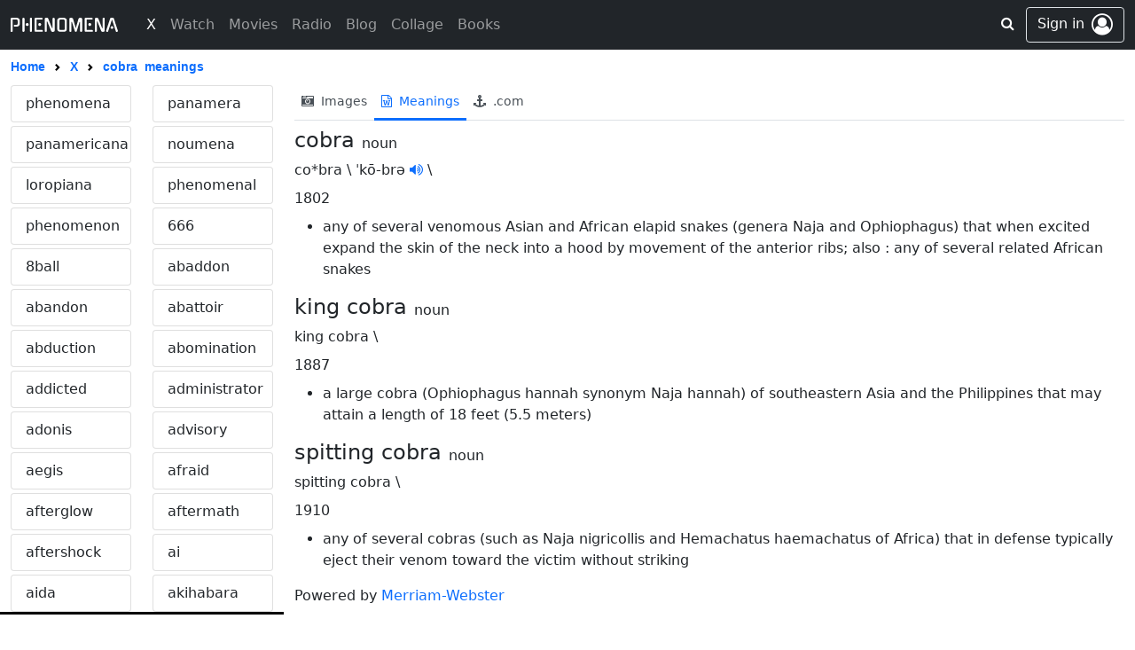

--- FILE ---
content_type: text/html; charset=utf-8
request_url: https://www.phenomena.com/x/cobra/meanings
body_size: 31209
content:
<!DOCTYPE html>







<html lang="en">
<head>

    <meta charset="UTF-8">
    <meta http-equiv="X-UA-Compatible" content="IE=edge,chrome=1">
    <meta name="viewport" content="width=device-width, initial-scale=1, maximum-scale=1">
    
    <meta name="referrer" content="same-origin">
    
    <meta name="robots" content="all">

    
    

    <link rel="home" href="https://www.phenomena.com">
    <link rel="canonical" href="https://www.phenomena.com/x/cobra/meanings">
    <link rel="shortcut icon" href="https://www.phenomena.com/favicon.ico?v1.8242">
    <link rel="apple-touch-icon" sizes="180x180" href="https://www.phenomena.com/assets/favicons/apple-touch-icon.png">
    <link rel="image_src" href="https://www.phenomena.com/assets/favicons/apple-touch-icon.png">
    <link rel="icon" type="image/png" sizes="32x32" href="https://www.phenomena.com/assets/favicons/favicon-32x32.png">
    <link rel="icon" type="image/png" sizes="16x16" href="https://www.phenomena.com/assets/favicons/favicon-16x16.png">
    <link rel="manifest" crossorigin="use-credentials" href="https://www.phenomena.com/assets/favicons/site.webmanifest">

    <meta name="apple-mobile-web-app-title" content="PHENOMENA">
    <meta name="application-name" content="PHENOMENA">
	<meta name="msapplication-TileColor" content="#ffffff">
	<meta property="og:locale" content="en_US">
    <meta property="og:site_name" content="PHENOMENA"/>
    <meta property="og:url" content="https://www.phenomena.com/x/cobra/meanings"/>
    
    
        <meta property="og:title" content="Cobra X Phenomena"/>
        <meta name="title" content="Cobra X Phenomena" />
        <meta property="og:type" content="article"/>
        <meta property="og:description" content="New World Coming Soon - PHENOMENA" />
        <meta name="description" content="New World Coming Soon - PHENOMENA" />
        <meta property="og:image" itemprop="image primaryImageOfPage" content="https://www.phenomena.com/assets/favicons/apple-touch-icon.png" />
        <meta name="twitter:title" content="Cobra X Phenomena"/>
        <meta name="twitter:description" content="New World Coming Soon - PHENOMENA">
        <meta property="twitter:image" itemprop="image primaryImageOfPage" content="https://www.phenomena.com/assets/favicons/apple-touch-icon.png" />
    
    
    <meta itemprop="name" content="PHENOMENA"/>
    <meta itemprop="url" content="https://www.phenomena.com/x/cobra/meanings"/>
    
    <meta name="keywords" content="cobra, phenomena, phenomenon, phenomenal" />

    <meta name="theme-color" content="#000000" />
    <meta name="twitter:card" content="summary_large_image"/>
    <meta name="twitter:site" content="@" />
    <meta name="twitter:url" content="https://www.phenomena.com/x/cobra/meanings">

    <title>Cobra X Phenomena</title>

    
    <link crossorigin="anonymous" href="https://cdn.jsdelivr.net/npm/bootstrap@5.1.0/dist/css/bootstrap.min.css" integrity="sha384-KyZXEAg3QhqLMpG8r+8fhAXLRk2vvoC2f3B09zVXn8CA5QIVfZOJ3BCsw2P0p/We" rel="stylesheet">
    <script src="https://cdn.jsdelivr.net/npm/@popperjs/core@2.9.2/dist/umd/popper.min.js" integrity="sha512-2rNj2KJ+D8s1ceNasTIex6z4HWyOnEYLVC3FigGOmyQCZc2eBXKgOxQmo3oKLHyfcj53uz4QMsRCWNbLd32Q1g==" crossorigin="anonymous"></script>
    <script crossorigin="anonymous" integrity="sha384-U1DAWAznBHeqEIlVSCgzq+c9gqGAJn5c/t99JyeKa9xxaYpSvHU5awsuZVVFIhvj" src="https://cdn.jsdelivr.net/npm/bootstrap@5.1.0/dist/js/bootstrap.bundle.min.js"></script>

    <link rel="stylesheet" href="https://cdnjs.cloudflare.com/ajax/libs/bootstrap-social/5.1.1/bootstrap-social.min.css" integrity="sha512-f8mUMCRNrJxPBDzPJx3n+Y5TC5xp6SmStstEfgsDXZJTcxBakoB5hvPLhAfJKa9rCvH+n3xpJ2vQByxLk4WP2g==" crossorigin="anonymous" referrerpolicy="no-referrer" />
    <link rel="preconnect" href="https://fonts.googleapis.com">
    <link rel="preconnect" href="https://fonts.gstatic.com" crossorigin>
    <link href="https://fonts.googleapis.com/css2?family=Gugi&display=swap" rel="stylesheet">

    <link rel="stylesheet" href="https://cdnjs.cloudflare.com/ajax/libs/jstree/3.2.1/themes/default/style.min.css" />
    <link href="https://maxcdn.bootstrapcdn.com/font-awesome/4.7.0/css/font-awesome.min.css" rel="stylesheet">
    <link rel="stylesheet" type="text/css" href="/assets/css/base.css?v1.8242" />
    <link rel="stylesheet" type="text/css" href="/assets/css/xcommon/loader.css?v1.8242" />
    <link rel="stylesheet" type="text/css" href="/assets/css/xcommon/xmenu_v2.css?v1.8242" />

    

    <script src="https://cdn.jsdelivr.net/npm/lodash@4.17.21/lodash.min.js" integrity="sha512-WFN04846sdKMIP5LKNphMaWzU7YpMyCU245etK3g/2ARYbPK9Ub18eG+ljU96qKRCWh+quCY7yefSmlkQw1ANQ==" crossorigin="anonymous"></script>
    <script src="https://cdnjs.cloudflare.com/ajax/libs/react/15.6.2/react-with-addons.min.js" integrity="sha512-cohJrm6swYFDD9Covx4Iy+0XqblgHhvwyrDdRdunzWot4HTaICDZoMuZED6H/xUp+tB3ZWdhi+4EzD8UrKZ3dw==" crossorigin="anonymous"></script>
    <script src="https://cdnjs.cloudflare.com/ajax/libs/react-dom/15.6.2/react-dom.min.js" integrity="sha512-WgaRu+odViu3wiDWRY5Q8qSqEqfy+Xn3m6QxuVOMIoA+2cdRqP5pigpSby6EAugPwj280W4qVwCyer6KsOix8Q==" crossorigin="anonymous"></script>
    <script src="https://cdnjs.cloudflare.com/ajax/libs/react-redux/5.1.1/react-redux.min.js" integrity="sha512-66tQCtuc+1G27jGM1cYZpgF0a0gEzVGJaqvyr6fj7kH7va3isNqxBKB92Uv3xJ3tcQ1akr/7q9877dQUSo0KmQ==" crossorigin="anonymous"></script>
    

    <script
          src="https://code.jquery.com/jquery-2.2.4.min.js"
          integrity="sha256-BbhdlvQf/xTY9gja0Dq3HiwQF8LaCRTXxZKRutelT44="
          crossorigin="anonymous"></script>
    <!--<script src="https://unpkg.com/axios/dist/axios.min.js"></script>-->
    <script src="https://cdnjs.cloudflare.com/ajax/libs/axios/0.27.0/axios.min.js" integrity="sha512-yt+yearry6Evoodvr9oWzfGBYcXRyXAbJNZRyD7bHUHs39vj82vnRv1zCqzdh+bShT+c9IQ4T+uX3CmLofd4ig==" crossorigin="anonymous"></script>
    <script type="text/javascript" src="/jsi18n"></script>
    <script src="https://cdnjs.cloudflare.com/ajax/libs/moment.js/2.22.2/moment.min.js" integrity="sha512-O2Y8hD83PQtRf8vcr0N+yxwRtErIVaHJ4NOpojzq2yvUmhiJbQIT9OAYu27t+mVk814t+ongBVGx+YGylICVkQ==" crossorigin="anonymous"></script>
    <script src="https://cdnjs.cloudflare.com/ajax/libs/moment.js/2.22.2/moment-with-locales.min.js" integrity="sha512-/kTWf+CIifBfQW0eljsGAbTAMdcQPkH0PfRhBynN2u1eeid96R6skpyK5OWGvLPz6/cDqq8VR7/cbibFFdWrxw==" crossorigin="anonymous" referrerpolicy="no-referrer"></script>
    <script src="https://cdnjs.cloudflare.com/ajax/libs/moment-timezone/0.5.43/moment-timezone-with-data.min.js" integrity="sha512-KCI+fR3bUbOcU0ZC3UcaPwCLuO5LEkukaWBYddmhLPXgpAPWJ8j6pJLmTI6t9CMYczE4YCrWZQ/wrZz/JsyC+A==" crossorigin="anonymous" referrerpolicy="no-referrer"></script>
    <script src="https://cdnjs.cloudflare.com/ajax/libs/jstree/3.2.1/jstree.min.js" integrity="sha512-MR6zYveOuENWQVCZ6oDvrbySpOsDwGLoKxPt3p0dM/Ce3nZk+IqFgqr+qx94WtM84THJJOmGHMwazsUJn43RhQ==" crossorigin="anonymous"></script>
    <script type="text/javascript" src="/assets/js/base.js?v1.8242"></script>

    
    
    <!-- Global site tag (gtag.js) - Google Analytics -->
    <script nonce="wyBrV50wIMkpZlMHMRWPjw==" async src="https://www.googletagmanager.com/gtag/js?id=G-1JFGXWG696"></script>
    <script nonce="wyBrV50wIMkpZlMHMRWPjw==">
      window.dataLayer = window.dataLayer || [];
      function gtag(){dataLayer.push(arguments);}
      gtag('js', new Date());

      gtag('config', 'G-1JFGXWG696');
    </script>
    
    

    
<link rel="stylesheet" type="text/css" href="/assets/css/x.css?v1.8242" />

    <link rel="stylesheet" type="text/css" href="/assets/css/xcommon/tags.css?v1.8242" />
</head>
<body class="d-flex flex-column x-fixed xxx_main">




<header class="x-nav">
    <div class="nav_wrapper nosss">
        <nav class="navbar navbar-expand-md navbar-dark bg-dark xnavbar">
            <div class="cf container-fluid flex-nowrap x_wrapper position-relative">
                <div class="d-flex d-md-none flex-shrink-1 justify-content-start mw w-15">
                    <button class="navbar-toggler collapsed xmenu-button d-flex d-md-none align-items-center pb-0" type="button" data-bs-toggle="collapse" data-bs-target="#navbarCollapse" aria-controls="navbarCollapse" aria-expanded="false" aria-label="Toggle navigation">
                        <div class="xmenu-icon"><span></span><span></span><span></span><span></span><span></span></div>
                    </button>
                    <div class="sw d-block d-md-none">
                        <form class="input-group" action="/search" method="get">
                            <a class="btn input-group-text s-btn"><i class="fa fa-search" aria-hidden="true"></i></a>
                            <input type="text" name="q" class="form-control border-0" placeholder="Phenomena Search"
                                   aria-label="Search" value="" />
                            
                            <input type="hidden" name="tbm" value="x" />
                            
                            
                        </form>
                    </div>
                </div>
                <a class="navbar-brand ms-auto me-auto ms-md-0 me-md-0 d-flex align-items-center" href="/">
                    <svg id="_x_logo" width="121.476" height="16.16" viewBox="0 0 121.476 16.16" xmlns="http://www.w3.org/2000/svg">
                        <g id="svgGroup" stroke-linecap="round" fill-rule="evenodd" font-size="9pt" stroke="#000" stroke-width="0mm" fill="currentColor">
                            <path d="M 80.96 1.36 L 80.96 15.14 Q 80.96 16.017 79.975 16.093 A 2.546 2.546 0 0 1 79.78 16.1 A 2.13 2.13 0 0 1 79.349 16.06 Q 78.6 15.905 78.6 15.14 L 78.6 4.86 L 78.02 4.8 L 77.22 7.4 L 74.82 15.4 Q 74.606 16.081 73.787 16.081 A 2.034 2.034 0 0 1 73.74 16.08 Q 73.36 16.06 73.08 15.88 A 0.888 0.888 0 0 1 72.71 15.392 A 1.13 1.13 0 0 1 72.7 15.36 L 71.26 10.7 Q 70.82 9.32 70.38 7.89 Q 69.94 6.46 69.42 4.72 L 68.84 4.8 L 68.84 15.14 A 1.102 1.102 0 0 1 68.766 15.56 Q 68.57 16.038 67.855 16.093 A 2.546 2.546 0 0 1 67.66 16.1 A 2.13 2.13 0 0 1 67.229 16.06 Q 66.48 15.905 66.48 15.14 L 66.48 1.36 A 1.267 1.267 0 0 1 66.555 0.913 Q 66.682 0.574 67.026 0.377 A 1.497 1.497 0 0 1 67.18 0.3 Q 67.874 0.019 68.515 0.019 A 2.899 2.899 0 0 1 68.6 0.02 Q 68.9 0.02 69.22 0.1 Q 69.54 0.18 69.82 0.33 Q 70.1 0.48 70.32 0.71 Q 70.54 0.94 70.66 1.24 L 73.8 11.94 Q 74.14 10.76 74.52 9.38 Q 74.9 8 75.3 6.58 Q 75.7 5.16 76.09 3.77 Q 76.48 2.38 76.82 1.18 Q 76.94 0.9 77.16 0.68 Q 77.38 0.46 77.66 0.31 Q 77.94 0.16 78.25 0.08 A 2.464 2.464 0 0 1 78.784 0.001 A 2.266 2.266 0 0 1 78.86 0 Q 79.46 0 80.166 0.264 A 5.539 5.539 0 0 1 80.26 0.3 Q 80.96 0.58 80.96 1.36 Z M 47.46 11.78 L 47.46 0.96 Q 47.46 0.083 48.445 0.007 A 2.546 2.546 0 0 1 48.64 0 A 2.13 2.13 0 0 1 49.071 0.04 Q 49.82 0.195 49.82 0.96 L 49.82 14.76 Q 49.82 15.338 49.316 15.657 A 1.71 1.71 0 0 1 49.08 15.78 L 49.1 15.78 A 3.683 3.683 0 0 1 48.431 15.998 A 3.99 3.99 0 0 1 48.42 16 A 3.31 3.31 0 0 1 47.87 16.076 A 2.95 2.95 0 0 1 47.72 16.08 A 2.982 2.982 0 0 1 47.302 16.05 A 3.427 3.427 0 0 1 47.18 16.03 Q 46.9 15.98 46.65 15.87 Q 46.4 15.76 46.19 15.57 A 1.312 1.312 0 0 1 45.887 15.16 A 1.532 1.532 0 0 1 45.86 15.1 L 41.52 4.28 L 40.98 4.34 L 40.98 15.14 Q 40.98 16.1 39.78 16.1 A 2.13 2.13 0 0 1 39.349 16.06 Q 38.6 15.905 38.6 15.14 L 38.6 1.36 Q 38.6 0.586 39.241 0.293 A 1.484 1.484 0 0 1 39.32 0.26 Q 39.98 0 40.72 0 A 2.757 2.757 0 0 1 41.571 0.138 A 3.256 3.256 0 0 1 41.77 0.21 A 1.448 1.448 0 0 1 42.466 0.796 A 1.956 1.956 0 0 1 42.58 1 L 46.9 11.84 L 47.46 11.78 Z M 104.16 11.78 L 104.16 0.96 Q 104.16 0.083 105.145 0.007 A 2.546 2.546 0 0 1 105.34 0 A 2.13 2.13 0 0 1 105.771 0.04 Q 106.52 0.195 106.52 0.96 L 106.52 14.76 Q 106.52 15.338 106.016 15.657 A 1.71 1.71 0 0 1 105.78 15.78 L 105.8 15.78 A 3.683 3.683 0 0 1 105.131 15.998 A 3.99 3.99 0 0 1 105.12 16 A 3.31 3.31 0 0 1 104.57 16.076 A 2.95 2.95 0 0 1 104.42 16.08 A 2.982 2.982 0 0 1 104.002 16.05 A 3.427 3.427 0 0 1 103.88 16.03 Q 103.6 15.98 103.35 15.87 Q 103.1 15.76 102.89 15.57 A 1.312 1.312 0 0 1 102.587 15.16 A 1.532 1.532 0 0 1 102.56 15.1 L 98.22 4.28 L 97.68 4.34 L 97.68 15.14 Q 97.68 16.1 96.48 16.1 A 2.13 2.13 0 0 1 96.049 16.06 Q 95.3 15.905 95.3 15.14 L 95.3 1.36 Q 95.3 0.586 95.941 0.293 A 1.484 1.484 0 0 1 96.02 0.26 Q 96.68 0 97.42 0 A 2.757 2.757 0 0 1 98.271 0.138 A 3.256 3.256 0 0 1 98.47 0.21 A 1.448 1.448 0 0 1 99.166 0.796 A 1.956 1.956 0 0 1 99.28 1 L 103.6 11.84 L 104.16 11.78 Z M 7.08 10.1 L 4.32 10.1 Q 3.98 10.1 3.79 9.83 A 0.958 0.958 0 0 1 3.654 9.535 Q 3.617 9.406 3.606 9.251 A 2.005 2.005 0 0 1 3.6 9.1 Q 3.6 8.192 4.266 8.092 A 1.178 1.178 0 0 1 4.44 8.08 L 6.56 8.08 A 2.043 2.043 0 0 0 6.942 8.047 Q 7.151 8.007 7.311 7.92 A 0.91 0.91 0 0 0 7.61 7.66 Q 7.92 7.24 7.92 6.74 L 7.92 3.46 Q 7.92 2.96 7.61 2.54 A 0.954 0.954 0 0 0 7.145 2.207 Q 6.982 2.15 6.781 2.13 A 2.276 2.276 0 0 0 6.56 2.12 L 2.36 2.12 L 2.36 15.18 Q 2.36 16.14 1.16 16.14 A 2.048 2.048 0 0 1 0.729 16.099 Q 0.101 15.963 0.014 15.379 A 1.353 1.353 0 0 1 0 15.18 L 0 1.3 Q 0 0.58 0.36 0.34 A 1.401 1.401 0 0 1 0.887 0.131 A 1.924 1.924 0 0 1 1.24 0.1 L 7.08 0.1 A 2.582 2.582 0 0 1 7.678 0.174 A 3.445 3.445 0 0 1 8.14 0.32 Q 8.7 0.54 9.22 0.88 L 9.2 0.88 Q 9.72 1.26 10 1.87 A 3.009 3.009 0 0 1 10.234 2.661 A 3.978 3.978 0 0 1 10.28 3.28 L 10.28 6.9 A 3.84 3.84 0 0 1 10.164 7.872 A 2.546 2.546 0 0 1 9.2 9.32 A 4.648 4.648 0 0 1 8.517 9.737 A 3.946 3.946 0 0 1 8.14 9.9 Q 7.6 10.1 7.08 10.1 Z M 119.16 15.5 L 114.76 2.06 L 110.38 15.5 L 110.38 15.48 A 1.438 1.438 0 0 1 110.227 15.768 A 1.177 1.177 0 0 1 110.05 15.97 A 0.729 0.729 0 0 1 109.559 16.16 A 0.934 0.934 0 0 1 109.54 16.16 Q 109.38 16.16 109.23 16.13 Q 109.08 16.1 108.92 16.06 L 108.94 16.06 Q 107.8 15.7 108.1 14.78 L 112.66 0.92 Q 112.76 0.6 113.01 0.38 Q 113.26 0.16 113.6 0.12 A 8.335 8.335 0 0 1 114.17 0.039 A 7.49 7.49 0 0 1 114.26 0.03 Q 114.524 0.005 114.692 0.001 A 2.633 2.633 0 0 1 114.76 0 Q 114.898 0 115.118 0.018 A 10.474 10.474 0 0 1 115.26 0.03 A 27.775 27.775 0 0 1 115.835 0.09 A 30.469 30.469 0 0 1 115.92 0.1 Q 116.166 0.135 116.405 0.34 A 1.584 1.584 0 0 1 116.47 0.4 A 2.645 2.645 0 0 1 116.681 0.628 Q 116.785 0.754 116.858 0.881 A 1.56 1.56 0 0 1 116.88 0.92 Q 118 4.36 119.15 7.85 Q 120.3 11.34 121.42 14.78 A 1.355 1.355 0 0 1 121.463 14.964 Q 121.585 15.737 120.58 16.06 Q 120.42 16.1 120.29 16.13 A 1.144 1.144 0 0 1 120.137 16.154 A 1.506 1.506 0 0 1 120 16.16 Q 119.72 16.16 119.49 15.97 A 1.047 1.047 0 0 1 119.167 15.5 A 1.253 1.253 0 0 1 119.16 15.48 L 119.16 15.5 Z M 35.68 16 L 28.36 16 Q 27.62 16 27.36 15.62 Q 27.1 15.24 27.1 14.78 L 27.1 1.3 Q 27.1 0.84 27.36 0.47 A 0.751 0.751 0 0 1 27.679 0.217 Q 27.931 0.106 28.321 0.1 A 2.885 2.885 0 0 1 28.36 0.1 L 35.32 0.1 A 0.772 0.772 0 0 1 35.685 0.181 Q 36 0.348 36.077 0.854 A 2.23 2.23 0 0 1 36.1 1.1 Q 36.136 2.005 35.495 2.107 A 1.107 1.107 0 0 1 35.32 2.12 L 29.46 2.12 L 29.46 13.98 L 35.68 13.98 A 0.785 0.785 0 0 1 36.03 14.053 Q 36.425 14.247 36.44 14.96 Q 36.48 16 35.68 16 Z M 92.38 16 L 85.06 16 Q 84.32 16 84.06 15.62 Q 83.8 15.24 83.8 14.78 L 83.8 1.3 Q 83.8 0.84 84.06 0.47 A 0.751 0.751 0 0 1 84.379 0.217 Q 84.631 0.106 85.021 0.1 A 2.885 2.885 0 0 1 85.06 0.1 L 92.02 0.1 A 0.772 0.772 0 0 1 92.385 0.181 Q 92.7 0.348 92.777 0.854 A 2.23 2.23 0 0 1 92.8 1.1 Q 92.836 2.005 92.195 2.107 A 1.107 1.107 0 0 1 92.02 2.12 L 86.16 2.12 L 86.16 13.98 L 92.38 13.98 A 0.785 0.785 0 0 1 92.73 14.053 Q 93.125 14.247 93.14 14.96 Q 93.18 16 92.38 16 Z M 56 0.1 L 60.36 0.1 Q 60.88 0.1 61.44 0.32 Q 62 0.54 62.52 0.88 L 62.5 0.88 Q 63.02 1.26 63.3 1.87 A 3.009 3.009 0 0 1 63.534 2.661 A 3.978 3.978 0 0 1 63.58 3.28 L 63.58 12.78 A 3.84 3.84 0 0 1 63.464 13.752 A 2.546 2.546 0 0 1 62.5 15.2 A 4.767 4.767 0 0 1 61.737 15.659 A 4.197 4.197 0 0 1 61.43 15.79 Q 60.88 16 60.36 16 L 56 16 A 2.827 2.827 0 0 1 55.254 15.896 A 3.467 3.467 0 0 1 54.93 15.79 A 4.461 4.461 0 0 1 54.073 15.347 A 5.168 5.168 0 0 1 53.86 15.2 Q 53.34 14.8 53.06 14.21 Q 52.78 13.62 52.78 12.78 L 52.78 3.28 A 3.88 3.88 0 0 1 52.846 2.55 A 2.955 2.955 0 0 1 53.06 1.87 Q 53.34 1.26 53.86 0.88 L 53.84 0.88 Q 54.36 0.54 54.92 0.32 Q 55.48 0.1 56 0.1 Z M 15.7 0.96 L 15.7 15.14 Q 15.7 16.1 14.5 16.1 A 2.13 2.13 0 0 1 14.069 16.06 Q 13.32 15.905 13.32 15.14 L 13.32 0.96 Q 13.32 0.083 14.305 0.007 A 2.546 2.546 0 0 1 14.5 0 A 2.202 2.202 0 0 1 14.938 0.04 Q 15.7 0.195 15.7 0.96 Z M 21.78 15.14 L 21.78 0.96 Q 21.78 0.083 22.765 0.007 A 2.546 2.546 0 0 1 22.96 0 A 2.202 2.202 0 0 1 23.398 0.04 Q 24.16 0.195 24.16 0.96 L 24.16 15.14 Q 24.16 16.1 22.96 16.1 A 2.13 2.13 0 0 1 22.529 16.06 Q 21.78 15.905 21.78 15.14 Z M 56.5 13.98 L 59.86 13.98 Q 60.6 13.98 60.9 13.56 Q 61.2 13.14 61.2 12.62 L 61.2 3.46 Q 61.2 2.96 60.9 2.54 A 0.921 0.921 0 0 0 60.449 2.209 Q 60.287 2.151 60.085 2.131 A 2.262 2.262 0 0 0 59.86 2.12 L 56.5 2.12 Q 55.76 2.12 55.46 2.54 Q 55.16 2.96 55.16 3.46 L 55.16 12.62 Q 55.16 13.14 55.46 13.56 A 0.921 0.921 0 0 0 55.911 13.891 Q 56.073 13.949 56.275 13.969 A 2.262 2.262 0 0 0 56.5 13.98 Z M 34.429 8.429 A 1.645 1.645 0 0 0 34.58 7.72 A 1.978 1.978 0 0 0 34.58 7.687 A 1.583 1.583 0 0 0 34.09 6.54 A 1.686 1.686 0 0 0 33.648 6.225 A 1.685 1.685 0 0 0 32.9 6.06 A 1.913 1.913 0 0 0 32.879 6.06 A 1.578 1.578 0 0 0 31.74 6.54 A 1.62 1.62 0 0 0 31.396 7.038 A 1.683 1.683 0 0 0 31.26 7.72 A 2.027 2.027 0 0 0 31.26 7.742 A 1.601 1.601 0 0 0 31.74 8.9 A 1.904 1.904 0 0 0 31.755 8.915 A 1.579 1.579 0 0 0 32.9 9.38 A 1.334 1.334 0 0 0 32.903 9.38 A 1.637 1.637 0 0 0 34.09 8.9 A 1.628 1.628 0 0 0 34.429 8.429 Z M 91.129 8.429 A 1.645 1.645 0 0 0 91.28 7.72 A 1.978 1.978 0 0 0 91.28 7.687 A 1.583 1.583 0 0 0 90.79 6.54 A 1.686 1.686 0 0 0 90.348 6.225 A 1.685 1.685 0 0 0 89.6 6.06 A 1.913 1.913 0 0 0 89.579 6.06 A 1.578 1.578 0 0 0 88.44 6.54 A 1.62 1.62 0 0 0 88.096 7.038 A 1.683 1.683 0 0 0 87.96 7.72 A 2.027 2.027 0 0 0 87.96 7.742 A 1.601 1.601 0 0 0 88.44 8.9 A 1.904 1.904 0 0 0 88.455 8.915 A 1.579 1.579 0 0 0 89.6 9.38 A 1.334 1.334 0 0 0 89.603 9.38 A 1.637 1.637 0 0 0 90.79 8.9 A 1.628 1.628 0 0 0 91.129 8.429 Z M 20.245 8.402 A 1.683 1.683 0 0 0 20.38 7.72 A 2.027 2.027 0 0 0 20.38 7.698 A 1.601 1.601 0 0 0 19.9 6.54 A 1.62 1.62 0 0 0 19.402 6.196 A 1.683 1.683 0 0 0 18.72 6.06 A 1.913 1.913 0 0 0 18.699 6.06 A 1.578 1.578 0 0 0 17.56 6.54 A 1.62 1.62 0 0 0 17.216 7.038 A 1.683 1.683 0 0 0 17.08 7.72 A 2.027 2.027 0 0 0 17.08 7.742 A 1.601 1.601 0 0 0 17.56 8.9 A 1.904 1.904 0 0 0 17.575 8.915 A 1.579 1.579 0 0 0 18.72 9.38 A 2.027 2.027 0 0 0 18.742 9.38 A 1.601 1.601 0 0 0 19.9 8.9 A 1.62 1.62 0 0 0 20.245 8.402 Z M 116.26 11.18 Q 116.26 11.82 115.81 12.27 Q 115.36 12.72 114.72 12.72 A 1.496 1.496 0 0 1 114.055 12.574 A 1.499 1.499 0 0 1 113.64 12.27 A 1.502 1.502 0 0 1 113.2 11.181 A 1.952 1.952 0 0 1 113.2 11.18 A 1.535 1.535 0 0 1 113.363 10.471 A 1.559 1.559 0 0 1 113.64 10.09 Q 114.08 9.64 114.72 9.64 Q 115.36 9.64 115.81 10.09 Q 116.26 10.54 116.26 11.18 Z" vector-effect="non-scaling-stroke"/></g></svg>
                </a>
                <div class="d-flex d-md-none flex-shrink-1 justify-content-end w-15">
                    <div class="xu d-none">
                        
    
    <a class="btn btn-outline-secondary border jumbotron-icon d-flex"
        href="/account/signin?next=/x/cobra/meanings">
        <span class="d-none d-md-inline-block me-2">Sign in</span>
        <i class="fa fa-user-circle-o fa-1-5" aria-hidden="true"></i>
    </a>
    

                    </div>
                </div>
                <div class="navbar-collapse collapse" id="navbarCollapse" style="">
                    
                    <ul class="navbar-nav me-auto ms-3 ms-md-4 mb-2 mb-md-0">
                        <li class="nav-item active">
                            <a class="nav-link" href="/x"><span class="d-block" data-text="X">X</span></a>
                        </li>
                        <li class="nav-item ">
                            <a class="nav-link" href="/watch"><span class="d-block" data-text="Watch">Watch</span></a>
                        </li>
                        <li class="nav-item ">
                            <a class="nav-link" href="/browse/movies"><span class="d-block" data-text="Movies">Movies</span></a>
                        </li>
                        <li class="nav-item ">
                            <a class="nav-link" href="/radio"><span class="d-block" data-text="Radio">Radio</span></a>
                        </li>
                        <li class="nav-item ">
                            <a class="nav-link" href="/blog"><span class="d-block" data-text="Blog">Blog</span></a>
                        </li>
                        <li class="nav-item ">
                            <a class="nav-link" href="/collage"><span class="d-block" data-text="Collage">Collage</span></a>
                        </li>
                        <li class="nav-item ">
                            <a class="nav-link" href="/books"><span class="d-block" data-text="Books">Books</span></a>
                        </li>
                        
                    </ul>
                    
                </div>
                <div class="x_end_wrap position-absolute top-0 end-0 d-flex me-75">
                    <div class="sw d-none d-md-block ms-3">
                        <form class="input-group" action="/search" method="get">
                            <a class="btn input-group-text s-btn2"><i class="fa fa-search" aria-hidden="true"></i></a>
                            <input type="text" name="q" class="form-control border-0" placeholder="Phenomena Search"
                                   aria-label="Search" value="" />
                            
                            <input type="hidden" name="tbm" value="x" />
                            
                            
                        </form>
                    </div>
                    
                    <div class="d-block">
                        
    
    <a class="btn btn-outline-secondary border jumbotron-icon d-flex"
        href="/account/signin?next=/x/cobra/meanings">
        <span class="d-none d-md-inline-block me-2">Sign in</span>
        <i class="fa fa-user-circle-o fa-1-5" aria-hidden="true"></i>
    </a>
    

                    </div>
                </div>
            </div>
        </nav>
        
        
<div class="x-breadcrumb-container">
    <nav aria-label="breadcrumb" class="x-breadcrumb w-100 x_wrapper"
         style="--bs-breadcrumb-divider: url(&#34;data:image/svg+xml,%3Csvg xmlns='http://www.w3.org/2000/svg' width='8' height='8'%3E%3Cpath d='M2.5 0L1 1.5 3.5 4 1 6.5 2.5 8l4-4-4-4z' fill='currentColor'/%3E%3C/svg%3E&#34;);">
        <ol class="breadcrumb align-items-center mb-0 flex-nowrap">
            <li class="breadcrumb-item"><a href="/" class="text-capitalize"><span>home</span></a></li>
            
                <li class="breadcrumb-item text-truncate"><a href="/x">X</a></li>
                <li class="breadcrumb-item text-truncate active" aria-current="page"><a href="javascript:void(0)">
                    <span class="me-2">cobra</span><span>meanings</span></a></li>
            
        </ol>
    </nav>
</div>
        
    </div>
    <div class="overlay d-flex d-lg-none"></div>
    <div class="overlayx d-none" id="overlayx"></div>
</header>
<svg class="d-none">
    <filter id="r"><feColorMatrix
        type="matrix"
        values="1 0 0 0 0  0 0 0 0 0  0 0 0 0 0  0 0 0 1 0 "/>
    </filter>
    <filter id="g"><feColorMatrix
        type="matrix"
        values="0 0 0 0 0  0 1 0 0 0  0 0 0 0 0  0 0 0 1 0 "/>
    </filter>
    <filter id="b"><feColorMatrix
        type="matrix"
        values="0 0 0 0 0  0 0 0 0 0  0 0 1 0 0  0 0 0 1 0 "/>
    </filter>
</svg>



<div class="modal fade" id="confirm_horizontal" tabindex="-1" role="dialog" aria-labelledby="exampleModalLabel" aria-hidden="true">
    <div class="modal-dialog modal-dialog-centered" role="document">
    </div>
</div>
<div class="modal fade" id="alert_horizontal" tabindex="-1" role="dialog" aria-labelledby="exampleModalLabel" aria-hidden="true">
    <div class="modal-dialog modal-dialog-centered" role="document">
    </div>
</div>


<script type="text/javascript" src="/assets/jsx/build/xcommon/popup.js?v1.8242"></script>

<script nonce="wyBrV50wIMkpZlMHMRWPjw==">
    var _X_THEME = 'normal';
    var _X_LANG = 'en';
    var _X_PARAM = 'v1.8242';
    let _X_TZ = 'America/New_York';
    let _X_LOGO = 'Phenomena';
    let _X_NOTIFICATIONS = false;
</script>


<div class="d-flex xcontainer">
    <div class="content w-100">
        <main>
            <div class="text-start">
                <div class="container-fluid">
                    <div class="row xrow">
                        <div class="col-xs-12 col-md-3 d-md-flex pe-0 ps-0">
                            <div id="xsidebar" class="sidebar hide_m position-sticky w-100 bg-white">
                                <div class="row ms-0 me-0">
                                
                                    <div class="col-6 col-sm-6 col-md-12 col-xl-6 mb-1"><div class="list-group">
                                            <a href="/x/phenomena/meanings" class="list-group-item list-group-item-action text-lowercase " data-grail="phenomena">phenomena</a>
                                    </div></div>
                                
                                    <div class="col-6 col-sm-6 col-md-12 col-xl-6 mb-1"><div class="list-group">
                                            <a href="/x/panamera/meanings" class="list-group-item list-group-item-action text-lowercase " data-grail="panamera">panamera</a>
                                    </div></div>
                                
                                    <div class="col-6 col-sm-6 col-md-12 col-xl-6 mb-1"><div class="list-group">
                                            <a href="/x/panamericana/meanings" class="list-group-item list-group-item-action text-lowercase " data-grail="panamericana">panamericana</a>
                                    </div></div>
                                
                                    <div class="col-6 col-sm-6 col-md-12 col-xl-6 mb-1"><div class="list-group">
                                            <a href="/x/noumena/meanings" class="list-group-item list-group-item-action text-lowercase " data-grail="noumena">noumena</a>
                                    </div></div>
                                
                                    <div class="col-6 col-sm-6 col-md-12 col-xl-6 mb-1"><div class="list-group">
                                            <a href="/x/loropiana/meanings" class="list-group-item list-group-item-action text-lowercase " data-grail="loropiana">loropiana</a>
                                    </div></div>
                                
                                    <div class="col-6 col-sm-6 col-md-12 col-xl-6 mb-1"><div class="list-group">
                                            <a href="/x/phenomenal/meanings" class="list-group-item list-group-item-action text-lowercase " data-grail="phenomenal">phenomenal</a>
                                    </div></div>
                                
                                    <div class="col-6 col-sm-6 col-md-12 col-xl-6 mb-1"><div class="list-group">
                                            <a href="/x/phenomenon/meanings" class="list-group-item list-group-item-action text-lowercase " data-grail="phenomenon">phenomenon</a>
                                    </div></div>
                                
                                    <div class="col-6 col-sm-6 col-md-12 col-xl-6 mb-1"><div class="list-group">
                                            <a href="/x/666/meanings" class="list-group-item list-group-item-action text-lowercase " data-grail="666">666</a>
                                    </div></div>
                                
                                    <div class="col-6 col-sm-6 col-md-12 col-xl-6 mb-1"><div class="list-group">
                                            <a href="/x/8ball/meanings" class="list-group-item list-group-item-action text-lowercase " data-grail="8ball">8ball</a>
                                    </div></div>
                                
                                    <div class="col-6 col-sm-6 col-md-12 col-xl-6 mb-1"><div class="list-group">
                                            <a href="/x/abaddon/meanings" class="list-group-item list-group-item-action text-lowercase " data-grail="abaddon">abaddon</a>
                                    </div></div>
                                
                                    <div class="col-6 col-sm-6 col-md-12 col-xl-6 mb-1"><div class="list-group">
                                            <a href="/x/abandon/meanings" class="list-group-item list-group-item-action text-lowercase " data-grail="abandon">abandon</a>
                                    </div></div>
                                
                                    <div class="col-6 col-sm-6 col-md-12 col-xl-6 mb-1"><div class="list-group">
                                            <a href="/x/abattoir/meanings" class="list-group-item list-group-item-action text-lowercase " data-grail="abattoir">abattoir</a>
                                    </div></div>
                                
                                    <div class="col-6 col-sm-6 col-md-12 col-xl-6 mb-1"><div class="list-group">
                                            <a href="/x/abduction/meanings" class="list-group-item list-group-item-action text-lowercase " data-grail="abduction">abduction</a>
                                    </div></div>
                                
                                    <div class="col-6 col-sm-6 col-md-12 col-xl-6 mb-1"><div class="list-group">
                                            <a href="/x/abomination/meanings" class="list-group-item list-group-item-action text-lowercase " data-grail="abomination">abomination</a>
                                    </div></div>
                                
                                    <div class="col-6 col-sm-6 col-md-12 col-xl-6 mb-1"><div class="list-group">
                                            <a href="/x/addicted/meanings" class="list-group-item list-group-item-action text-lowercase " data-grail="addicted">addicted</a>
                                    </div></div>
                                
                                    <div class="col-6 col-sm-6 col-md-12 col-xl-6 mb-1"><div class="list-group">
                                            <a href="/x/administrator/meanings" class="list-group-item list-group-item-action text-lowercase " data-grail="administrator">administrator</a>
                                    </div></div>
                                
                                    <div class="col-6 col-sm-6 col-md-12 col-xl-6 mb-1"><div class="list-group">
                                            <a href="/x/adonis/meanings" class="list-group-item list-group-item-action text-lowercase " data-grail="adonis">adonis</a>
                                    </div></div>
                                
                                    <div class="col-6 col-sm-6 col-md-12 col-xl-6 mb-1"><div class="list-group">
                                            <a href="/x/advisory/meanings" class="list-group-item list-group-item-action text-lowercase " data-grail="advisory">advisory</a>
                                    </div></div>
                                
                                    <div class="col-6 col-sm-6 col-md-12 col-xl-6 mb-1"><div class="list-group">
                                            <a href="/x/aegis/meanings" class="list-group-item list-group-item-action text-lowercase " data-grail="aegis">aegis</a>
                                    </div></div>
                                
                                    <div class="col-6 col-sm-6 col-md-12 col-xl-6 mb-1"><div class="list-group">
                                            <a href="/x/afraid/meanings" class="list-group-item list-group-item-action text-lowercase " data-grail="afraid">afraid</a>
                                    </div></div>
                                
                                    <div class="col-6 col-sm-6 col-md-12 col-xl-6 mb-1"><div class="list-group">
                                            <a href="/x/afterglow/meanings" class="list-group-item list-group-item-action text-lowercase " data-grail="afterglow">afterglow</a>
                                    </div></div>
                                
                                    <div class="col-6 col-sm-6 col-md-12 col-xl-6 mb-1"><div class="list-group">
                                            <a href="/x/aftermath/meanings" class="list-group-item list-group-item-action text-lowercase " data-grail="aftermath">aftermath</a>
                                    </div></div>
                                
                                    <div class="col-6 col-sm-6 col-md-12 col-xl-6 mb-1"><div class="list-group">
                                            <a href="/x/aftershock/meanings" class="list-group-item list-group-item-action text-lowercase " data-grail="aftershock">aftershock</a>
                                    </div></div>
                                
                                    <div class="col-6 col-sm-6 col-md-12 col-xl-6 mb-1"><div class="list-group">
                                            <a href="/x/ai/meanings" class="list-group-item list-group-item-action text-lowercase " data-grail="ai">ai</a>
                                    </div></div>
                                
                                    <div class="col-6 col-sm-6 col-md-12 col-xl-6 mb-1"><div class="list-group">
                                            <a href="/x/aida/meanings" class="list-group-item list-group-item-action text-lowercase " data-grail="aida">aida</a>
                                    </div></div>
                                
                                    <div class="col-6 col-sm-6 col-md-12 col-xl-6 mb-1"><div class="list-group">
                                            <a href="/x/akihabara/meanings" class="list-group-item list-group-item-action text-lowercase " data-grail="akihabara">akihabara</a>
                                    </div></div>
                                
                                    <div class="col-6 col-sm-6 col-md-12 col-xl-6 mb-1"><div class="list-group">
                                            <a href="/x/akira/meanings" class="list-group-item list-group-item-action text-lowercase " data-grail="akira">akira</a>
                                    </div></div>
                                
                                    <div class="col-6 col-sm-6 col-md-12 col-xl-6 mb-1"><div class="list-group">
                                            <a href="/x/alchemist/meanings" class="list-group-item list-group-item-action text-lowercase " data-grail="alchemist">alchemist</a>
                                    </div></div>
                                
                                    <div class="col-6 col-sm-6 col-md-12 col-xl-6 mb-1"><div class="list-group">
                                            <a href="/x/alice/meanings" class="list-group-item list-group-item-action text-lowercase " data-grail="alice">alice</a>
                                    </div></div>
                                
                                    <div class="col-6 col-sm-6 col-md-12 col-xl-6 mb-1"><div class="list-group">
                                            <a href="/x/alien/meanings" class="list-group-item list-group-item-action text-lowercase " data-grail="alien">alien</a>
                                    </div></div>
                                
                                    <div class="col-6 col-sm-6 col-md-12 col-xl-6 mb-1"><div class="list-group">
                                            <a href="/x/alliance/meanings" class="list-group-item list-group-item-action text-lowercase " data-grail="alliance">alliance</a>
                                    </div></div>
                                
                                    <div class="col-6 col-sm-6 col-md-12 col-xl-6 mb-1"><div class="list-group">
                                            <a href="/x/alloy/meanings" class="list-group-item list-group-item-action text-lowercase " data-grail="alloy">alloy</a>
                                    </div></div>
                                
                                    <div class="col-6 col-sm-6 col-md-12 col-xl-6 mb-1"><div class="list-group">
                                            <a href="/x/altar/meanings" class="list-group-item list-group-item-action text-lowercase " data-grail="altar">altar</a>
                                    </div></div>
                                
                                    <div class="col-6 col-sm-6 col-md-12 col-xl-6 mb-1"><div class="list-group">
                                            <a href="/x/amaranth/meanings" class="list-group-item list-group-item-action text-lowercase " data-grail="amaranth">amaranth</a>
                                    </div></div>
                                
                                    <div class="col-6 col-sm-6 col-md-12 col-xl-6 mb-1"><div class="list-group">
                                            <a href="/x/anagram/meanings" class="list-group-item list-group-item-action text-lowercase " data-grail="anagram">anagram</a>
                                    </div></div>
                                
                                    <div class="col-6 col-sm-6 col-md-12 col-xl-6 mb-1"><div class="list-group">
                                            <a href="/x/anarchy/meanings" class="list-group-item list-group-item-action text-lowercase " data-grail="anarchy">anarchy</a>
                                    </div></div>
                                
                                    <div class="col-6 col-sm-6 col-md-12 col-xl-6 mb-1"><div class="list-group">
                                            <a href="/x/anatomy/meanings" class="list-group-item list-group-item-action text-lowercase " data-grail="anatomy">anatomy</a>
                                    </div></div>
                                
                                    <div class="col-6 col-sm-6 col-md-12 col-xl-6 mb-1"><div class="list-group">
                                            <a href="/x/anemone/meanings" class="list-group-item list-group-item-action text-lowercase " data-grail="anemone">anemone</a>
                                    </div></div>
                                
                                    <div class="col-6 col-sm-6 col-md-12 col-xl-6 mb-1"><div class="list-group">
                                            <a href="/x/annihilation/meanings" class="list-group-item list-group-item-action text-lowercase " data-grail="annihilation">annihilation</a>
                                    </div></div>
                                
                                    <div class="col-6 col-sm-6 col-md-12 col-xl-6 mb-1"><div class="list-group">
                                            <a href="/x/anonymous/meanings" class="list-group-item list-group-item-action text-lowercase " data-grail="anonymous">anonymous</a>
                                    </div></div>
                                
                                    <div class="col-6 col-sm-6 col-md-12 col-xl-6 mb-1"><div class="list-group">
                                            <a href="/x/antichrist/meanings" class="list-group-item list-group-item-action text-lowercase " data-grail="antichrist">antichrist</a>
                                    </div></div>
                                
                                    <div class="col-6 col-sm-6 col-md-12 col-xl-6 mb-1"><div class="list-group">
                                            <a href="/x/antilles/meanings" class="list-group-item list-group-item-action text-lowercase " data-grail="antilles">antilles</a>
                                    </div></div>
                                
                                    <div class="col-6 col-sm-6 col-md-12 col-xl-6 mb-1"><div class="list-group">
                                            <a href="/x/anubis/meanings" class="list-group-item list-group-item-action text-lowercase " data-grail="anubis">anubis</a>
                                    </div></div>
                                
                                    <div class="col-6 col-sm-6 col-md-12 col-xl-6 mb-1"><div class="list-group">
                                            <a href="/x/aphelion/meanings" class="list-group-item list-group-item-action text-lowercase " data-grail="aphelion">aphelion</a>
                                    </div></div>
                                
                                    <div class="col-6 col-sm-6 col-md-12 col-xl-6 mb-1"><div class="list-group">
                                            <a href="/x/apocalypse/meanings" class="list-group-item list-group-item-action text-lowercase " data-grail="apocalypse">apocalypse</a>
                                    </div></div>
                                
                                    <div class="col-6 col-sm-6 col-md-12 col-xl-6 mb-1"><div class="list-group">
                                            <a href="/x/apollo/meanings" class="list-group-item list-group-item-action text-lowercase " data-grail="apollo">apollo</a>
                                    </div></div>
                                
                                    <div class="col-6 col-sm-6 col-md-12 col-xl-6 mb-1"><div class="list-group">
                                            <a href="/x/apparition/meanings" class="list-group-item list-group-item-action text-lowercase " data-grail="apparition">apparition</a>
                                    </div></div>
                                
                                    <div class="col-6 col-sm-6 col-md-12 col-xl-6 mb-1"><div class="list-group">
                                            <a href="/x/apsaras/meanings" class="list-group-item list-group-item-action text-lowercase " data-grail="apsaras">apsaras</a>
                                    </div></div>
                                
                                    <div class="col-6 col-sm-6 col-md-12 col-xl-6 mb-1"><div class="list-group">
                                            <a href="/x/aquila/meanings" class="list-group-item list-group-item-action text-lowercase " data-grail="aquila">aquila</a>
                                    </div></div>
                                
                                    <div class="col-6 col-sm-6 col-md-12 col-xl-6 mb-1"><div class="list-group">
                                            <a href="/x/arachne/meanings" class="list-group-item list-group-item-action text-lowercase " data-grail="arachne">arachne</a>
                                    </div></div>
                                
                                    <div class="col-6 col-sm-6 col-md-12 col-xl-6 mb-1"><div class="list-group">
                                            <a href="/x/arbiter/meanings" class="list-group-item list-group-item-action text-lowercase " data-grail="arbiter">arbiter</a>
                                    </div></div>
                                
                                    <div class="col-6 col-sm-6 col-md-12 col-xl-6 mb-1"><div class="list-group">
                                            <a href="/x/arcadia/meanings" class="list-group-item list-group-item-action text-lowercase " data-grail="arcadia">arcadia</a>
                                    </div></div>
                                
                                    <div class="col-6 col-sm-6 col-md-12 col-xl-6 mb-1"><div class="list-group">
                                            <a href="/x/archon/meanings" class="list-group-item list-group-item-action text-lowercase " data-grail="archon">archon</a>
                                    </div></div>
                                
                                    <div class="col-6 col-sm-6 col-md-12 col-xl-6 mb-1"><div class="list-group">
                                            <a href="/x/arcturus/meanings" class="list-group-item list-group-item-action text-lowercase " data-grail="arcturus">arcturus</a>
                                    </div></div>
                                
                                    <div class="col-6 col-sm-6 col-md-12 col-xl-6 mb-1"><div class="list-group">
                                            <a href="/x/ares/meanings" class="list-group-item list-group-item-action text-lowercase " data-grail="ares">ares</a>
                                    </div></div>
                                
                                    <div class="col-6 col-sm-6 col-md-12 col-xl-6 mb-1"><div class="list-group">
                                            <a href="/x/argus/meanings" class="list-group-item list-group-item-action text-lowercase " data-grail="argus">argus</a>
                                    </div></div>
                                
                                    <div class="col-6 col-sm-6 col-md-12 col-xl-6 mb-1"><div class="list-group">
                                            <a href="/x/argyle/meanings" class="list-group-item list-group-item-action text-lowercase " data-grail="argyle">argyle</a>
                                    </div></div>
                                
                                    <div class="col-6 col-sm-6 col-md-12 col-xl-6 mb-1"><div class="list-group">
                                            <a href="/x/armada/meanings" class="list-group-item list-group-item-action text-lowercase " data-grail="armada">armada</a>
                                    </div></div>
                                
                                    <div class="col-6 col-sm-6 col-md-12 col-xl-6 mb-1"><div class="list-group">
                                            <a href="/x/armageddon/meanings" class="list-group-item list-group-item-action text-lowercase " data-grail="armageddon">armageddon</a>
                                    </div></div>
                                
                                    <div class="col-6 col-sm-6 col-md-12 col-xl-6 mb-1"><div class="list-group">
                                            <a href="/x/armory/meanings" class="list-group-item list-group-item-action text-lowercase " data-grail="armory">armory</a>
                                    </div></div>
                                
                                    <div class="col-6 col-sm-6 col-md-12 col-xl-6 mb-1"><div class="list-group">
                                            <a href="/x/arson/meanings" class="list-group-item list-group-item-action text-lowercase " data-grail="arson">arson</a>
                                    </div></div>
                                
                                    <div class="col-6 col-sm-6 col-md-12 col-xl-6 mb-1"><div class="list-group">
                                            <a href="/x/artemis/meanings" class="list-group-item list-group-item-action text-lowercase " data-grail="artemis">artemis</a>
                                    </div></div>
                                
                                    <div class="col-6 col-sm-6 col-md-12 col-xl-6 mb-1"><div class="list-group">
                                            <a href="/x/ascension/meanings" class="list-group-item list-group-item-action text-lowercase " data-grail="ascension">ascension</a>
                                    </div></div>
                                
                                    <div class="col-6 col-sm-6 col-md-12 col-xl-6 mb-1"><div class="list-group">
                                            <a href="/x/aspire/meanings" class="list-group-item list-group-item-action text-lowercase " data-grail="aspire">aspire</a>
                                    </div></div>
                                
                                    <div class="col-6 col-sm-6 col-md-12 col-xl-6 mb-1"><div class="list-group">
                                            <a href="/x/assassin/meanings" class="list-group-item list-group-item-action text-lowercase " data-grail="assassin">assassin</a>
                                    </div></div>
                                
                                    <div class="col-6 col-sm-6 col-md-12 col-xl-6 mb-1"><div class="list-group">
                                            <a href="/x/asterisk/meanings" class="list-group-item list-group-item-action text-lowercase " data-grail="asterisk">asterisk</a>
                                    </div></div>
                                
                                    <div class="col-6 col-sm-6 col-md-12 col-xl-6 mb-1"><div class="list-group">
                                            <a href="/x/astray/meanings" class="list-group-item list-group-item-action text-lowercase " data-grail="astray">astray</a>
                                    </div></div>
                                
                                    <div class="col-6 col-sm-6 col-md-12 col-xl-6 mb-1"><div class="list-group">
                                            <a href="/x/atalanta/meanings" class="list-group-item list-group-item-action text-lowercase " data-grail="atalanta">atalanta</a>
                                    </div></div>
                                
                                    <div class="col-6 col-sm-6 col-md-12 col-xl-6 mb-1"><div class="list-group">
                                            <a href="/x/athena/meanings" class="list-group-item list-group-item-action text-lowercase " data-grail="athena">athena</a>
                                    </div></div>
                                
                                    <div class="col-6 col-sm-6 col-md-12 col-xl-6 mb-1"><div class="list-group">
                                            <a href="/x/atlantis/meanings" class="list-group-item list-group-item-action text-lowercase " data-grail="atlantis">atlantis</a>
                                    </div></div>
                                
                                    <div class="col-6 col-sm-6 col-md-12 col-xl-6 mb-1"><div class="list-group">
                                            <a href="/x/atlas/meanings" class="list-group-item list-group-item-action text-lowercase " data-grail="atlas">atlas</a>
                                    </div></div>
                                
                                    <div class="col-6 col-sm-6 col-md-12 col-xl-6 mb-1"><div class="list-group">
                                            <a href="/x/atomic/meanings" class="list-group-item list-group-item-action text-lowercase " data-grail="atomic">atomic</a>
                                    </div></div>
                                
                                    <div class="col-6 col-sm-6 col-md-12 col-xl-6 mb-1"><div class="list-group">
                                            <a href="/x/atomicbomb/meanings" class="list-group-item list-group-item-action text-lowercase " data-grail="atomicbomb">atomicbomb</a>
                                    </div></div>
                                
                                    <div class="col-6 col-sm-6 col-md-12 col-xl-6 mb-1"><div class="list-group">
                                            <a href="/x/atrocity/meanings" class="list-group-item list-group-item-action text-lowercase " data-grail="atrocity">atrocity</a>
                                    </div></div>
                                
                                    <div class="col-6 col-sm-6 col-md-12 col-xl-6 mb-1"><div class="list-group">
                                            <a href="/x/aurora/meanings" class="list-group-item list-group-item-action text-lowercase " data-grail="aurora">aurora</a>
                                    </div></div>
                                
                                    <div class="col-6 col-sm-6 col-md-12 col-xl-6 mb-1"><div class="list-group">
                                            <a href="/x/autobiography/meanings" class="list-group-item list-group-item-action text-lowercase " data-grail="autobiography">autobiography</a>
                                    </div></div>
                                
                                    <div class="col-6 col-sm-6 col-md-12 col-xl-6 mb-1"><div class="list-group">
                                            <a href="/x/automaton/meanings" class="list-group-item list-group-item-action text-lowercase " data-grail="automaton">automaton</a>
                                    </div></div>
                                
                                    <div class="col-6 col-sm-6 col-md-12 col-xl-6 mb-1"><div class="list-group">
                                            <a href="/x/autopsy/meanings" class="list-group-item list-group-item-action text-lowercase " data-grail="autopsy">autopsy</a>
                                    </div></div>
                                
                                    <div class="col-6 col-sm-6 col-md-12 col-xl-6 mb-1"><div class="list-group">
                                            <a href="/x/avalanche/meanings" class="list-group-item list-group-item-action text-lowercase " data-grail="avalanche">avalanche</a>
                                    </div></div>
                                
                                    <div class="col-6 col-sm-6 col-md-12 col-xl-6 mb-1"><div class="list-group">
                                            <a href="/x/avalon/meanings" class="list-group-item list-group-item-action text-lowercase " data-grail="avalon">avalon</a>
                                    </div></div>
                                
                                    <div class="col-6 col-sm-6 col-md-12 col-xl-6 mb-1"><div class="list-group">
                                            <a href="/x/avantgarde/meanings" class="list-group-item list-group-item-action text-lowercase " data-grail="avantgarde">avantgarde</a>
                                    </div></div>
                                
                                    <div class="col-6 col-sm-6 col-md-12 col-xl-6 mb-1"><div class="list-group">
                                            <a href="/x/azrael/meanings" class="list-group-item list-group-item-action text-lowercase " data-grail="azrael">azrael</a>
                                    </div></div>
                                
                                    <div class="col-6 col-sm-6 col-md-12 col-xl-6 mb-1"><div class="list-group">
                                            <a href="/x/babel/meanings" class="list-group-item list-group-item-action text-lowercase " data-grail="babel">babel</a>
                                    </div></div>
                                
                                    <div class="col-6 col-sm-6 col-md-12 col-xl-6 mb-1"><div class="list-group">
                                            <a href="/x/babylon/meanings" class="list-group-item list-group-item-action text-lowercase " data-grail="babylon">babylon</a>
                                    </div></div>
                                
                                    <div class="col-6 col-sm-6 col-md-12 col-xl-6 mb-1"><div class="list-group">
                                            <a href="/x/bacchus/meanings" class="list-group-item list-group-item-action text-lowercase " data-grail="bacchus">bacchus</a>
                                    </div></div>
                                
                                    <div class="col-6 col-sm-6 col-md-12 col-xl-6 mb-1"><div class="list-group">
                                            <a href="/x/balljointeddoll/meanings" class="list-group-item list-group-item-action text-lowercase " data-grail="balljointeddoll">balljointeddoll</a>
                                    </div></div>
                                
                                    <div class="col-6 col-sm-6 col-md-12 col-xl-6 mb-1"><div class="list-group">
                                            <a href="/x/balloon/meanings" class="list-group-item list-group-item-action text-lowercase " data-grail="balloon">balloon</a>
                                    </div></div>
                                
                                    <div class="col-6 col-sm-6 col-md-12 col-xl-6 mb-1"><div class="list-group">
                                            <a href="/x/bandersnatch/meanings" class="list-group-item list-group-item-action text-lowercase " data-grail="bandersnatch">bandersnatch</a>
                                    </div></div>
                                
                                    <div class="col-6 col-sm-6 col-md-12 col-xl-6 mb-1"><div class="list-group">
                                            <a href="/x/bandit/meanings" class="list-group-item list-group-item-action text-lowercase " data-grail="bandit">bandit</a>
                                    </div></div>
                                
                                    <div class="col-6 col-sm-6 col-md-12 col-xl-6 mb-1"><div class="list-group">
                                            <a href="/x/bane/meanings" class="list-group-item list-group-item-action text-lowercase " data-grail="bane">bane</a>
                                    </div></div>
                                
                                    <div class="col-6 col-sm-6 col-md-12 col-xl-6 mb-1"><div class="list-group">
                                            <a href="/x/banshee/meanings" class="list-group-item list-group-item-action text-lowercase " data-grail="banshee">banshee</a>
                                    </div></div>
                                
                                    <div class="col-6 col-sm-6 col-md-12 col-xl-6 mb-1"><div class="list-group">
                                            <a href="/x/baphomet/meanings" class="list-group-item list-group-item-action text-lowercase " data-grail="baphomet">baphomet</a>
                                    </div></div>
                                
                                    <div class="col-6 col-sm-6 col-md-12 col-xl-6 mb-1"><div class="list-group">
                                            <a href="/x/baron/meanings" class="list-group-item list-group-item-action text-lowercase " data-grail="baron">baron</a>
                                    </div></div>
                                
                                    <div class="col-6 col-sm-6 col-md-12 col-xl-6 mb-1"><div class="list-group">
                                            <a href="/x/basilisk/meanings" class="list-group-item list-group-item-action text-lowercase " data-grail="basilisk">basilisk</a>
                                    </div></div>
                                
                                    <div class="col-6 col-sm-6 col-md-12 col-xl-6 mb-1"><div class="list-group">
                                            <a href="/x/bathory/meanings" class="list-group-item list-group-item-action text-lowercase " data-grail="bathory">bathory</a>
                                    </div></div>
                                
                                    <div class="col-6 col-sm-6 col-md-12 col-xl-6 mb-1"><div class="list-group">
                                            <a href="/x/battleship/meanings" class="list-group-item list-group-item-action text-lowercase " data-grail="battleship">battleship</a>
                                    </div></div>
                                
                                    <div class="col-6 col-sm-6 col-md-12 col-xl-6 mb-1"><div class="list-group">
                                            <a href="/x/bazooka/meanings" class="list-group-item list-group-item-action text-lowercase " data-grail="bazooka">bazooka</a>
                                    </div></div>
                                
                                    <div class="col-6 col-sm-6 col-md-12 col-xl-6 mb-1"><div class="list-group">
                                            <a href="/x/beacon/meanings" class="list-group-item list-group-item-action text-lowercase " data-grail="beacon">beacon</a>
                                    </div></div>
                                
                                    <div class="col-6 col-sm-6 col-md-12 col-xl-6 mb-1"><div class="list-group">
                                            <a href="/x/beast/meanings" class="list-group-item list-group-item-action text-lowercase " data-grail="beast">beast</a>
                                    </div></div>
                                
                                    <div class="col-6 col-sm-6 col-md-12 col-xl-6 mb-1"><div class="list-group">
                                            <a href="/x/believe/meanings" class="list-group-item list-group-item-action text-lowercase " data-grail="believe">believe</a>
                                    </div></div>
                                
                                    <div class="col-6 col-sm-6 col-md-12 col-xl-6 mb-1"><div class="list-group">
                                            <a href="/x/beowulf/meanings" class="list-group-item list-group-item-action text-lowercase " data-grail="beowulf">beowulf</a>
                                    </div></div>
                                
                                    <div class="col-6 col-sm-6 col-md-12 col-xl-6 mb-1"><div class="list-group">
                                            <a href="/x/bermuda/meanings" class="list-group-item list-group-item-action text-lowercase " data-grail="bermuda">bermuda</a>
                                    </div></div>
                                
                                    <div class="col-6 col-sm-6 col-md-12 col-xl-6 mb-1"><div class="list-group">
                                            <a href="/x/betelgeuse/meanings" class="list-group-item list-group-item-action text-lowercase " data-grail="betelgeuse">betelgeuse</a>
                                    </div></div>
                                
                                    <div class="col-6 col-sm-6 col-md-12 col-xl-6 mb-1"><div class="list-group">
                                            <a href="/x/bethesda/meanings" class="list-group-item list-group-item-action text-lowercase " data-grail="bethesda">bethesda</a>
                                    </div></div>
                                
                                    <div class="col-6 col-sm-6 col-md-12 col-xl-6 mb-1"><div class="list-group">
                                            <a href="/x/binge/meanings" class="list-group-item list-group-item-action text-lowercase " data-grail="binge">binge</a>
                                    </div></div>
                                
                                    <div class="col-6 col-sm-6 col-md-12 col-xl-6 mb-1"><div class="list-group">
                                            <a href="/x/biohazard/meanings" class="list-group-item list-group-item-action text-lowercase " data-grail="biohazard">biohazard</a>
                                    </div></div>
                                
                                    <div class="col-6 col-sm-6 col-md-12 col-xl-6 mb-1"><div class="list-group">
                                            <a href="/x/bizarro/meanings" class="list-group-item list-group-item-action text-lowercase " data-grail="bizarro">bizarro</a>
                                    </div></div>
                                
                                    <div class="col-6 col-sm-6 col-md-12 col-xl-6 mb-1"><div class="list-group">
                                            <a href="/x/blackcross/meanings" class="list-group-item list-group-item-action text-lowercase " data-grail="blackcross">blackcross</a>
                                    </div></div>
                                
                                    <div class="col-6 col-sm-6 col-md-12 col-xl-6 mb-1"><div class="list-group">
                                            <a href="/x/blackdeath/meanings" class="list-group-item list-group-item-action text-lowercase " data-grail="blackdeath">blackdeath</a>
                                    </div></div>
                                
                                    <div class="col-6 col-sm-6 col-md-12 col-xl-6 mb-1"><div class="list-group">
                                            <a href="/x/blackflag/meanings" class="list-group-item list-group-item-action text-lowercase " data-grail="blackflag">blackflag</a>
                                    </div></div>
                                
                                    <div class="col-6 col-sm-6 col-md-12 col-xl-6 mb-1"><div class="list-group">
                                            <a href="/x/blackhand/meanings" class="list-group-item list-group-item-action text-lowercase " data-grail="blackhand">blackhand</a>
                                    </div></div>
                                
                                    <div class="col-6 col-sm-6 col-md-12 col-xl-6 mb-1"><div class="list-group">
                                            <a href="/x/blackmagic/meanings" class="list-group-item list-group-item-action text-lowercase " data-grail="blackmagic">blackmagic</a>
                                    </div></div>
                                
                                    <div class="col-6 col-sm-6 col-md-12 col-xl-6 mb-1"><div class="list-group">
                                            <a href="/x/blackmail/meanings" class="list-group-item list-group-item-action text-lowercase " data-grail="blackmail">blackmail</a>
                                    </div></div>
                                
                                    <div class="col-6 col-sm-6 col-md-12 col-xl-6 mb-1"><div class="list-group">
                                            <a href="/x/blackmark/meanings" class="list-group-item list-group-item-action text-lowercase " data-grail="blackmark">blackmark</a>
                                    </div></div>
                                
                                    <div class="col-6 col-sm-6 col-md-12 col-xl-6 mb-1"><div class="list-group">
                                            <a href="/x/blackmarket/meanings" class="list-group-item list-group-item-action text-lowercase " data-grail="blackmarket">blackmarket</a>
                                    </div></div>
                                
                                    <div class="col-6 col-sm-6 col-md-12 col-xl-6 mb-1"><div class="list-group">
                                            <a href="/x/blackmass/meanings" class="list-group-item list-group-item-action text-lowercase " data-grail="blackmass">blackmass</a>
                                    </div></div>
                                
                                    <div class="col-6 col-sm-6 col-md-12 col-xl-6 mb-1"><div class="list-group">
                                            <a href="/x/blackmoney/meanings" class="list-group-item list-group-item-action text-lowercase " data-grail="blackmoney">blackmoney</a>
                                    </div></div>
                                
                                    <div class="col-6 col-sm-6 col-md-12 col-xl-6 mb-1"><div class="list-group">
                                            <a href="/x/blackout/meanings" class="list-group-item list-group-item-action text-lowercase " data-grail="blackout">blackout</a>
                                    </div></div>
                                
                                    <div class="col-6 col-sm-6 col-md-12 col-xl-6 mb-1"><div class="list-group">
                                            <a href="/x/blackstar/meanings" class="list-group-item list-group-item-action text-lowercase " data-grail="blackstar">blackstar</a>
                                    </div></div>
                                
                                    <div class="col-6 col-sm-6 col-md-12 col-xl-6 mb-1"><div class="list-group">
                                            <a href="/x/blacksun/meanings" class="list-group-item list-group-item-action text-lowercase " data-grail="blacksun">blacksun</a>
                                    </div></div>
                                
                                    <div class="col-6 col-sm-6 col-md-12 col-xl-6 mb-1"><div class="list-group">
                                            <a href="/x/blitz/meanings" class="list-group-item list-group-item-action text-lowercase " data-grail="blitz">blitz</a>
                                    </div></div>
                                
                                    <div class="col-6 col-sm-6 col-md-12 col-xl-6 mb-1"><div class="list-group">
                                            <a href="/x/blitzkrieg/meanings" class="list-group-item list-group-item-action text-lowercase " data-grail="blitzkrieg">blitzkrieg</a>
                                    </div></div>
                                
                                    <div class="col-6 col-sm-6 col-md-12 col-xl-6 mb-1"><div class="list-group">
                                            <a href="/x/bloodlust/meanings" class="list-group-item list-group-item-action text-lowercase " data-grail="bloodlust">bloodlust</a>
                                    </div></div>
                                
                                    <div class="col-6 col-sm-6 col-md-12 col-xl-6 mb-1"><div class="list-group">
                                            <a href="/x/bloodmoney/meanings" class="list-group-item list-group-item-action text-lowercase " data-grail="bloodmoney">bloodmoney</a>
                                    </div></div>
                                
                                    <div class="col-6 col-sm-6 col-md-12 col-xl-6 mb-1"><div class="list-group">
                                            <a href="/x/blueknight/meanings" class="list-group-item list-group-item-action text-lowercase " data-grail="blueknight">blueknight</a>
                                    </div></div>
                                
                                    <div class="col-6 col-sm-6 col-md-12 col-xl-6 mb-1"><div class="list-group">
                                            <a href="/x/blurry/meanings" class="list-group-item list-group-item-action text-lowercase " data-grail="blurry">blurry</a>
                                    </div></div>
                                
                                    <div class="col-6 col-sm-6 col-md-12 col-xl-6 mb-1"><div class="list-group">
                                            <a href="/x/bogey/meanings" class="list-group-item list-group-item-action text-lowercase " data-grail="bogey">bogey</a>
                                    </div></div>
                                
                                    <div class="col-6 col-sm-6 col-md-12 col-xl-6 mb-1"><div class="list-group">
                                            <a href="/x/boss/meanings" class="list-group-item list-group-item-action text-lowercase " data-grail="boss">boss</a>
                                    </div></div>
                                
                                    <div class="col-6 col-sm-6 col-md-12 col-xl-6 mb-1"><div class="list-group">
                                            <a href="/x/boutique/meanings" class="list-group-item list-group-item-action text-lowercase " data-grail="boutique">boutique</a>
                                    </div></div>
                                
                                    <div class="col-6 col-sm-6 col-md-12 col-xl-6 mb-1"><div class="list-group">
                                            <a href="/x/brainwash/meanings" class="list-group-item list-group-item-action text-lowercase " data-grail="brainwash">brainwash</a>
                                    </div></div>
                                
                                    <div class="col-6 col-sm-6 col-md-12 col-xl-6 mb-1"><div class="list-group">
                                            <a href="/x/brontes/meanings" class="list-group-item list-group-item-action text-lowercase " data-grail="brontes">brontes</a>
                                    </div></div>
                                
                                    <div class="col-6 col-sm-6 col-md-12 col-xl-6 mb-1"><div class="list-group">
                                            <a href="/x/brute/meanings" class="list-group-item list-group-item-action text-lowercase " data-grail="brute">brute</a>
                                    </div></div>
                                
                                    <div class="col-6 col-sm-6 col-md-12 col-xl-6 mb-1"><div class="list-group">
                                            <a href="/x/bulletproof/meanings" class="list-group-item list-group-item-action text-lowercase " data-grail="bulletproof">bulletproof</a>
                                    </div></div>
                                
                                    <div class="col-6 col-sm-6 col-md-12 col-xl-6 mb-1"><div class="list-group">
                                            <a href="/x/bullseye/meanings" class="list-group-item list-group-item-action text-lowercase " data-grail="bullseye">bullseye</a>
                                    </div></div>
                                
                                    <div class="col-6 col-sm-6 col-md-12 col-xl-6 mb-1"><div class="list-group">
                                            <a href="/x/bully/meanings" class="list-group-item list-group-item-action text-lowercase " data-grail="bully">bully</a>
                                    </div></div>
                                
                                    <div class="col-6 col-sm-6 col-md-12 col-xl-6 mb-1"><div class="list-group">
                                            <a href="/x/burglar/meanings" class="list-group-item list-group-item-action text-lowercase " data-grail="burglar">burglar</a>
                                    </div></div>
                                
                                    <div class="col-6 col-sm-6 col-md-12 col-xl-6 mb-1"><div class="list-group">
                                            <a href="/x/bushido/meanings" class="list-group-item list-group-item-action text-lowercase " data-grail="bushido">bushido</a>
                                    </div></div>
                                
                                    <div class="col-6 col-sm-6 col-md-12 col-xl-6 mb-1"><div class="list-group">
                                            <a href="/x/cain/meanings" class="list-group-item list-group-item-action text-lowercase " data-grail="cain">cain</a>
                                    </div></div>
                                
                                    <div class="col-6 col-sm-6 col-md-12 col-xl-6 mb-1"><div class="list-group">
                                            <a href="/x/calavera/meanings" class="list-group-item list-group-item-action text-lowercase " data-grail="calavera">calavera</a>
                                    </div></div>
                                
                                    <div class="col-6 col-sm-6 col-md-12 col-xl-6 mb-1"><div class="list-group">
                                            <a href="/x/calvary/meanings" class="list-group-item list-group-item-action text-lowercase " data-grail="calvary">calvary</a>
                                    </div></div>
                                
                                    <div class="col-6 col-sm-6 col-md-12 col-xl-6 mb-1"><div class="list-group">
                                            <a href="/x/camouflage/meanings" class="list-group-item list-group-item-action text-lowercase " data-grail="camouflage">camouflage</a>
                                    </div></div>
                                
                                    <div class="col-6 col-sm-6 col-md-12 col-xl-6 mb-1"><div class="list-group">
                                            <a href="/x/cannonball/meanings" class="list-group-item list-group-item-action text-lowercase " data-grail="cannonball">cannonball</a>
                                    </div></div>
                                
                                    <div class="col-6 col-sm-6 col-md-12 col-xl-6 mb-1"><div class="list-group">
                                            <a href="/x/carnage/meanings" class="list-group-item list-group-item-action text-lowercase " data-grail="carnage">carnage</a>
                                    </div></div>
                                
                                    <div class="col-6 col-sm-6 col-md-12 col-xl-6 mb-1"><div class="list-group">
                                            <a href="/x/carousel/meanings" class="list-group-item list-group-item-action text-lowercase " data-grail="carousel">carousel</a>
                                    </div></div>
                                
                                    <div class="col-6 col-sm-6 col-md-12 col-xl-6 mb-1"><div class="list-group">
                                            <a href="/x/casablanca/meanings" class="list-group-item list-group-item-action text-lowercase " data-grail="casablanca">casablanca</a>
                                    </div></div>
                                
                                    <div class="col-6 col-sm-6 col-md-12 col-xl-6 mb-1"><div class="list-group">
                                            <a href="/x/casinoroyale/meanings" class="list-group-item list-group-item-action text-lowercase " data-grail="casinoroyale">casinoroyale</a>
                                    </div></div>
                                
                                    <div class="col-6 col-sm-6 col-md-12 col-xl-6 mb-1"><div class="list-group">
                                            <a href="/x/cassandra/meanings" class="list-group-item list-group-item-action text-lowercase " data-grail="cassandra">cassandra</a>
                                    </div></div>
                                
                                    <div class="col-6 col-sm-6 col-md-12 col-xl-6 mb-1"><div class="list-group">
                                            <a href="/x/catastrophe/meanings" class="list-group-item list-group-item-action text-lowercase " data-grail="catastrophe">catastrophe</a>
                                    </div></div>
                                
                                    <div class="col-6 col-sm-6 col-md-12 col-xl-6 mb-1"><div class="list-group">
                                            <a href="/x/caution/meanings" class="list-group-item list-group-item-action text-lowercase " data-grail="caution">caution</a>
                                    </div></div>
                                
                                    <div class="col-6 col-sm-6 col-md-12 col-xl-6 mb-1"><div class="list-group">
                                            <a href="/x/cavalry/meanings" class="list-group-item list-group-item-action text-lowercase " data-grail="cavalry">cavalry</a>
                                    </div></div>
                                
                                    <div class="col-6 col-sm-6 col-md-12 col-xl-6 mb-1"><div class="list-group">
                                            <a href="/x/cenobite/meanings" class="list-group-item list-group-item-action text-lowercase " data-grail="cenobite">cenobite</a>
                                    </div></div>
                                
                                    <div class="col-6 col-sm-6 col-md-12 col-xl-6 mb-1"><div class="list-group">
                                            <a href="/x/centaur/meanings" class="list-group-item list-group-item-action text-lowercase " data-grail="centaur">centaur</a>
                                    </div></div>
                                
                                    <div class="col-6 col-sm-6 col-md-12 col-xl-6 mb-1"><div class="list-group">
                                            <a href="/x/centurion/meanings" class="list-group-item list-group-item-action text-lowercase " data-grail="centurion">centurion</a>
                                    </div></div>
                                
                                    <div class="col-6 col-sm-6 col-md-12 col-xl-6 mb-1"><div class="list-group">
                                            <a href="/x/cerberus/meanings" class="list-group-item list-group-item-action text-lowercase " data-grail="cerberus">cerberus</a>
                                    </div></div>
                                
                                    <div class="col-6 col-sm-6 col-md-12 col-xl-6 mb-1"><div class="list-group">
                                            <a href="/x/cervantes/meanings" class="list-group-item list-group-item-action text-lowercase " data-grail="cervantes">cervantes</a>
                                    </div></div>
                                
                                    <div class="col-6 col-sm-6 col-md-12 col-xl-6 mb-1"><div class="list-group">
                                            <a href="/x/cestlavie/meanings" class="list-group-item list-group-item-action text-lowercase " data-grail="cestlavie">cestlavie</a>
                                    </div></div>
                                
                                    <div class="col-6 col-sm-6 col-md-12 col-xl-6 mb-1"><div class="list-group">
                                            <a href="/x/chalice/meanings" class="list-group-item list-group-item-action text-lowercase " data-grail="chalice">chalice</a>
                                    </div></div>
                                
                                    <div class="col-6 col-sm-6 col-md-12 col-xl-6 mb-1"><div class="list-group">
                                            <a href="/x/chandelier/meanings" class="list-group-item list-group-item-action text-lowercase " data-grail="chandelier">chandelier</a>
                                    </div></div>
                                
                                    <div class="col-6 col-sm-6 col-md-12 col-xl-6 mb-1"><div class="list-group">
                                            <a href="/x/chaos/meanings" class="list-group-item list-group-item-action text-lowercase " data-grail="chaos">chaos</a>
                                    </div></div>
                                
                                    <div class="col-6 col-sm-6 col-md-12 col-xl-6 mb-1"><div class="list-group">
                                            <a href="/x/charlemagne/meanings" class="list-group-item list-group-item-action text-lowercase " data-grail="charlemagne">charlemagne</a>
                                    </div></div>
                                
                                    <div class="col-6 col-sm-6 col-md-12 col-xl-6 mb-1"><div class="list-group">
                                            <a href="/x/charliechaplin/meanings" class="list-group-item list-group-item-action text-lowercase " data-grail="charliechaplin">charliechaplin</a>
                                    </div></div>
                                
                                    <div class="col-6 col-sm-6 col-md-12 col-xl-6 mb-1"><div class="list-group">
                                            <a href="/x/chemistry/meanings" class="list-group-item list-group-item-action text-lowercase " data-grail="chemistry">chemistry</a>
                                    </div></div>
                                
                                    <div class="col-6 col-sm-6 col-md-12 col-xl-6 mb-1"><div class="list-group">
                                            <a href="/x/chernobyl/meanings" class="list-group-item list-group-item-action text-lowercase " data-grail="chernobyl">chernobyl</a>
                                    </div></div>
                                
                                    <div class="col-6 col-sm-6 col-md-12 col-xl-6 mb-1"><div class="list-group">
                                            <a href="/x/cherryblossom/meanings" class="list-group-item list-group-item-action text-lowercase " data-grail="cherryblossom">cherryblossom</a>
                                    </div></div>
                                
                                    <div class="col-6 col-sm-6 col-md-12 col-xl-6 mb-1"><div class="list-group">
                                            <a href="/x/christ/meanings" class="list-group-item list-group-item-action text-lowercase " data-grail="christ">christ</a>
                                    </div></div>
                                
                                    <div class="col-6 col-sm-6 col-md-12 col-xl-6 mb-1"><div class="list-group">
                                            <a href="/x/cinderella/meanings" class="list-group-item list-group-item-action text-lowercase " data-grail="cinderella">cinderella</a>
                                    </div></div>
                                
                                    <div class="col-6 col-sm-6 col-md-12 col-xl-6 mb-1"><div class="list-group">
                                            <a href="/x/cipher/meanings" class="list-group-item list-group-item-action text-lowercase " data-grail="cipher">cipher</a>
                                    </div></div>
                                
                                    <div class="col-6 col-sm-6 col-md-12 col-xl-6 mb-1"><div class="list-group">
                                            <a href="/x/circus/meanings" class="list-group-item list-group-item-action text-lowercase " data-grail="circus">circus</a>
                                    </div></div>
                                
                                    <div class="col-6 col-sm-6 col-md-12 col-xl-6 mb-1"><div class="list-group">
                                            <a href="/x/clandestine/meanings" class="list-group-item list-group-item-action text-lowercase " data-grail="clandestine">clandestine</a>
                                    </div></div>
                                
                                    <div class="col-6 col-sm-6 col-md-12 col-xl-6 mb-1"><div class="list-group">
                                            <a href="/x/clockwork/meanings" class="list-group-item list-group-item-action text-lowercase " data-grail="clockwork">clockwork</a>
                                    </div></div>
                                
                                    <div class="col-6 col-sm-6 col-md-12 col-xl-6 mb-1"><div class="list-group">
                                            <a href="/x/cloudy/meanings" class="list-group-item list-group-item-action text-lowercase " data-grail="cloudy">cloudy</a>
                                    </div></div>
                                
                                    <div class="col-6 col-sm-6 col-md-12 col-xl-6 mb-1"><div class="list-group">
                                            <a href="/x/clown/meanings" class="list-group-item list-group-item-action text-lowercase " data-grail="clown">clown</a>
                                    </div></div>
                                
                                    <div class="col-6 col-sm-6 col-md-12 col-xl-6 mb-1"><div class="list-group">
                                            <a href="/x/cobra/meanings" class="list-group-item list-group-item-action text-lowercase active" data-grail="cobra">cobra</a>
                                    </div></div>
                                
                                    <div class="col-6 col-sm-6 col-md-12 col-xl-6 mb-1"><div class="list-group">
                                            <a href="/x/coffin/meanings" class="list-group-item list-group-item-action text-lowercase " data-grail="coffin">coffin</a>
                                    </div></div>
                                
                                    <div class="col-6 col-sm-6 col-md-12 col-xl-6 mb-1"><div class="list-group">
                                            <a href="/x/collapse/meanings" class="list-group-item list-group-item-action text-lowercase " data-grail="collapse">collapse</a>
                                    </div></div>
                                
                                    <div class="col-6 col-sm-6 col-md-12 col-xl-6 mb-1"><div class="list-group">
                                            <a href="/x/colossus/meanings" class="list-group-item list-group-item-action text-lowercase " data-grail="colossus">colossus</a>
                                    </div></div>
                                
                                    <div class="col-6 col-sm-6 col-md-12 col-xl-6 mb-1"><div class="list-group">
                                            <a href="/x/coma/meanings" class="list-group-item list-group-item-action text-lowercase " data-grail="coma">coma</a>
                                    </div></div>
                                
                                    <div class="col-6 col-sm-6 col-md-12 col-xl-6 mb-1"><div class="list-group">
                                            <a href="/x/condemned/meanings" class="list-group-item list-group-item-action text-lowercase " data-grail="condemned">condemned</a>
                                    </div></div>
                                
                                    <div class="col-6 col-sm-6 col-md-12 col-xl-6 mb-1"><div class="list-group">
                                            <a href="/x/confidential/meanings" class="list-group-item list-group-item-action text-lowercase " data-grail="confidential">confidential</a>
                                    </div></div>
                                
                                    <div class="col-6 col-sm-6 col-md-12 col-xl-6 mb-1"><div class="list-group">
                                            <a href="/x/conjuring/meanings" class="list-group-item list-group-item-action text-lowercase " data-grail="conjuring">conjuring</a>
                                    </div></div>
                                
                                    <div class="col-6 col-sm-6 col-md-12 col-xl-6 mb-1"><div class="list-group">
                                            <a href="/x/corrupt/meanings" class="list-group-item list-group-item-action text-lowercase " data-grail="corrupt">corrupt</a>
                                    </div></div>
                                
                                    <div class="col-6 col-sm-6 col-md-12 col-xl-6 mb-1"><div class="list-group">
                                            <a href="/x/corsair/meanings" class="list-group-item list-group-item-action text-lowercase " data-grail="corsair">corsair</a>
                                    </div></div>
                                
                                    <div class="col-6 col-sm-6 col-md-12 col-xl-6 mb-1"><div class="list-group">
                                            <a href="/x/cougar/meanings" class="list-group-item list-group-item-action text-lowercase " data-grail="cougar">cougar</a>
                                    </div></div>
                                
                                    <div class="col-6 col-sm-6 col-md-12 col-xl-6 mb-1"><div class="list-group">
                                            <a href="/x/countess/meanings" class="list-group-item list-group-item-action text-lowercase " data-grail="countess">countess</a>
                                    </div></div>
                                
                                    <div class="col-6 col-sm-6 col-md-12 col-xl-6 mb-1"><div class="list-group">
                                            <a href="/x/crayon/meanings" class="list-group-item list-group-item-action text-lowercase " data-grail="crayon">crayon</a>
                                    </div></div>
                                
                                    <div class="col-6 col-sm-6 col-md-12 col-xl-6 mb-1"><div class="list-group">
                                            <a href="/x/crazyhorse/meanings" class="list-group-item list-group-item-action text-lowercase " data-grail="crazyhorse">crazyhorse</a>
                                    </div></div>
                                
                                    <div class="col-6 col-sm-6 col-md-12 col-xl-6 mb-1"><div class="list-group">
                                            <a href="/x/crime/meanings" class="list-group-item list-group-item-action text-lowercase " data-grail="crime">crime</a>
                                    </div></div>
                                
                                    <div class="col-6 col-sm-6 col-md-12 col-xl-6 mb-1"><div class="list-group">
                                            <a href="/x/criminal/meanings" class="list-group-item list-group-item-action text-lowercase " data-grail="criminal">criminal</a>
                                    </div></div>
                                
                                    <div class="col-6 col-sm-6 col-md-12 col-xl-6 mb-1"><div class="list-group">
                                            <a href="/x/crisis/meanings" class="list-group-item list-group-item-action text-lowercase " data-grail="crisis">crisis</a>
                                    </div></div>
                                
                                    <div class="col-6 col-sm-6 col-md-12 col-xl-6 mb-1"><div class="list-group">
                                            <a href="/x/critical/meanings" class="list-group-item list-group-item-action text-lowercase " data-grail="critical">critical</a>
                                    </div></div>
                                
                                    <div class="col-6 col-sm-6 col-md-12 col-xl-6 mb-1"><div class="list-group">
                                            <a href="/x/croatoan/meanings" class="list-group-item list-group-item-action text-lowercase " data-grail="croatoan">croatoan</a>
                                    </div></div>
                                
                                    <div class="col-6 col-sm-6 col-md-12 col-xl-6 mb-1"><div class="list-group">
                                            <a href="/x/crossbones/meanings" class="list-group-item list-group-item-action text-lowercase " data-grail="crossbones">crossbones</a>
                                    </div></div>
                                
                                    <div class="col-6 col-sm-6 col-md-12 col-xl-6 mb-1"><div class="list-group">
                                            <a href="/x/crossfire/meanings" class="list-group-item list-group-item-action text-lowercase " data-grail="crossfire">crossfire</a>
                                    </div></div>
                                
                                    <div class="col-6 col-sm-6 col-md-12 col-xl-6 mb-1"><div class="list-group">
                                            <a href="/x/crucifixion/meanings" class="list-group-item list-group-item-action text-lowercase " data-grail="crucifixion">crucifixion</a>
                                    </div></div>
                                
                                    <div class="col-6 col-sm-6 col-md-12 col-xl-6 mb-1"><div class="list-group">
                                            <a href="/x/crusader/meanings" class="list-group-item list-group-item-action text-lowercase " data-grail="crusader">crusader</a>
                                    </div></div>
                                
                                    <div class="col-6 col-sm-6 col-md-12 col-xl-6 mb-1"><div class="list-group">
                                            <a href="/x/crystallake/meanings" class="list-group-item list-group-item-action text-lowercase " data-grail="crystallake">crystallake</a>
                                    </div></div>
                                
                                    <div class="col-6 col-sm-6 col-md-12 col-xl-6 mb-1"><div class="list-group">
                                            <a href="/x/cupid/meanings" class="list-group-item list-group-item-action text-lowercase " data-grail="cupid">cupid</a>
                                    </div></div>
                                
                                    <div class="col-6 col-sm-6 col-md-12 col-xl-6 mb-1"><div class="list-group">
                                            <a href="/x/curse/meanings" class="list-group-item list-group-item-action text-lowercase " data-grail="curse">curse</a>
                                    </div></div>
                                
                                    <div class="col-6 col-sm-6 col-md-12 col-xl-6 mb-1"><div class="list-group">
                                            <a href="/x/cyan/meanings" class="list-group-item list-group-item-action text-lowercase " data-grail="cyan">cyan</a>
                                    </div></div>
                                
                                    <div class="col-6 col-sm-6 col-md-12 col-xl-6 mb-1"><div class="list-group">
                                            <a href="/x/cyberdyne/meanings" class="list-group-item list-group-item-action text-lowercase " data-grail="cyberdyne">cyberdyne</a>
                                    </div></div>
                                
                                    <div class="col-6 col-sm-6 col-md-12 col-xl-6 mb-1"><div class="list-group">
                                            <a href="/x/cybernetics/meanings" class="list-group-item list-group-item-action text-lowercase " data-grail="cybernetics">cybernetics</a>
                                    </div></div>
                                
                                    <div class="col-6 col-sm-6 col-md-12 col-xl-6 mb-1"><div class="list-group">
                                            <a href="/x/cyberpunk/meanings" class="list-group-item list-group-item-action text-lowercase " data-grail="cyberpunk">cyberpunk</a>
                                    </div></div>
                                
                                    <div class="col-6 col-sm-6 col-md-12 col-xl-6 mb-1"><div class="list-group">
                                            <a href="/x/cybertron/meanings" class="list-group-item list-group-item-action text-lowercase " data-grail="cybertron">cybertron</a>
                                    </div></div>
                                
                                    <div class="col-6 col-sm-6 col-md-12 col-xl-6 mb-1"><div class="list-group">
                                            <a href="/x/cyborg/meanings" class="list-group-item list-group-item-action text-lowercase " data-grail="cyborg">cyborg</a>
                                    </div></div>
                                
                                    <div class="col-6 col-sm-6 col-md-12 col-xl-6 mb-1"><div class="list-group">
                                            <a href="/x/cyclone/meanings" class="list-group-item list-group-item-action text-lowercase " data-grail="cyclone">cyclone</a>
                                    </div></div>
                                
                                    <div class="col-6 col-sm-6 col-md-12 col-xl-6 mb-1"><div class="list-group">
                                            <a href="/x/cyclops/meanings" class="list-group-item list-group-item-action text-lowercase " data-grail="cyclops">cyclops</a>
                                    </div></div>
                                
                                    <div class="col-6 col-sm-6 col-md-12 col-xl-6 mb-1"><div class="list-group">
                                            <a href="/x/cypress/meanings" class="list-group-item list-group-item-action text-lowercase " data-grail="cypress">cypress</a>
                                    </div></div>
                                
                                    <div class="col-6 col-sm-6 col-md-12 col-xl-6 mb-1"><div class="list-group">
                                            <a href="/x/damn/meanings" class="list-group-item list-group-item-action text-lowercase " data-grail="damn">damn</a>
                                    </div></div>
                                
                                    <div class="col-6 col-sm-6 col-md-12 col-xl-6 mb-1"><div class="list-group">
                                            <a href="/x/damnation/meanings" class="list-group-item list-group-item-action text-lowercase " data-grail="damnation">damnation</a>
                                    </div></div>
                                
                                    <div class="col-6 col-sm-6 col-md-12 col-xl-6 mb-1"><div class="list-group">
                                            <a href="/x/danger/meanings" class="list-group-item list-group-item-action text-lowercase " data-grail="danger">danger</a>
                                    </div></div>
                                
                                    <div class="col-6 col-sm-6 col-md-12 col-xl-6 mb-1"><div class="list-group">
                                            <a href="/x/darkmatter/meanings" class="list-group-item list-group-item-action text-lowercase " data-grail="darkmatter">darkmatter</a>
                                    </div></div>
                                
                                    <div class="col-6 col-sm-6 col-md-12 col-xl-6 mb-1"><div class="list-group">
                                            <a href="/x/darkness/meanings" class="list-group-item list-group-item-action text-lowercase " data-grail="darkness">darkness</a>
                                    </div></div>
                                
                                    <div class="col-6 col-sm-6 col-md-12 col-xl-6 mb-1"><div class="list-group">
                                            <a href="/x/darkside/meanings" class="list-group-item list-group-item-action text-lowercase " data-grail="darkside">darkside</a>
                                    </div></div>
                                
                                    <div class="col-6 col-sm-6 col-md-12 col-xl-6 mb-1"><div class="list-group">
                                            <a href="/x/darthvader/meanings" class="list-group-item list-group-item-action text-lowercase " data-grail="darthvader">darthvader</a>
                                    </div></div>
                                
                                    <div class="col-6 col-sm-6 col-md-12 col-xl-6 mb-1"><div class="list-group">
                                            <a href="/x/dash/meanings" class="list-group-item list-group-item-action text-lowercase " data-grail="dash">dash</a>
                                    </div></div>
                                
                                    <div class="col-6 col-sm-6 col-md-12 col-xl-6 mb-1"><div class="list-group">
                                            <a href="/x/dead/meanings" class="list-group-item list-group-item-action text-lowercase " data-grail="dead">dead</a>
                                    </div></div>
                                
                                    <div class="col-6 col-sm-6 col-md-12 col-xl-6 mb-1"><div class="list-group">
                                            <a href="/x/deadend/meanings" class="list-group-item list-group-item-action text-lowercase " data-grail="deadend">deadend</a>
                                    </div></div>
                                
                                    <div class="col-6 col-sm-6 col-md-12 col-xl-6 mb-1"><div class="list-group">
                                            <a href="/x/deadringer/meanings" class="list-group-item list-group-item-action text-lowercase " data-grail="deadringer">deadringer</a>
                                    </div></div>
                                
                                    <div class="col-6 col-sm-6 col-md-12 col-xl-6 mb-1"><div class="list-group">
                                            <a href="/x/death/meanings" class="list-group-item list-group-item-action text-lowercase " data-grail="death">death</a>
                                    </div></div>
                                
                                    <div class="col-6 col-sm-6 col-md-12 col-xl-6 mb-1"><div class="list-group">
                                            <a href="/x/deathpenalty/meanings" class="list-group-item list-group-item-action text-lowercase " data-grail="deathpenalty">deathpenalty</a>
                                    </div></div>
                                
                                    <div class="col-6 col-sm-6 col-md-12 col-xl-6 mb-1"><div class="list-group">
                                            <a href="/x/deathrow/meanings" class="list-group-item list-group-item-action text-lowercase " data-grail="deathrow">deathrow</a>
                                    </div></div>
                                
                                    <div class="col-6 col-sm-6 col-md-12 col-xl-6 mb-1"><div class="list-group">
                                            <a href="/x/deathwish/meanings" class="list-group-item list-group-item-action text-lowercase " data-grail="deathwish">deathwish</a>
                                    </div></div>
                                
                                    <div class="col-6 col-sm-6 col-md-12 col-xl-6 mb-1"><div class="list-group">
                                            <a href="/x/debut/meanings" class="list-group-item list-group-item-action text-lowercase " data-grail="debut">debut</a>
                                    </div></div>
                                
                                    <div class="col-6 col-sm-6 col-md-12 col-xl-6 mb-1"><div class="list-group">
                                            <a href="/x/defcon/meanings" class="list-group-item list-group-item-action text-lowercase " data-grail="defcon">defcon</a>
                                    </div></div>
                                
                                    <div class="col-6 col-sm-6 col-md-12 col-xl-6 mb-1"><div class="list-group">
                                            <a href="/x/deity/meanings" class="list-group-item list-group-item-action text-lowercase " data-grail="deity">deity</a>
                                    </div></div>
                                
                                    <div class="col-6 col-sm-6 col-md-12 col-xl-6 mb-1"><div class="list-group">
                                            <a href="/x/dejavu/meanings" class="list-group-item list-group-item-action text-lowercase " data-grail="dejavu">dejavu</a>
                                    </div></div>
                                
                                    <div class="col-6 col-sm-6 col-md-12 col-xl-6 mb-1"><div class="list-group">
                                            <a href="/x/delusion/meanings" class="list-group-item list-group-item-action text-lowercase " data-grail="delusion">delusion</a>
                                    </div></div>
                                
                                    <div class="col-6 col-sm-6 col-md-12 col-xl-6 mb-1"><div class="list-group">
                                            <a href="/x/demolition/meanings" class="list-group-item list-group-item-action text-lowercase " data-grail="demolition">demolition</a>
                                    </div></div>
                                
                                    <div class="col-6 col-sm-6 col-md-12 col-xl-6 mb-1"><div class="list-group">
                                            <a href="/x/denial/meanings" class="list-group-item list-group-item-action text-lowercase " data-grail="denial">denial</a>
                                    </div></div>
                                
                                    <div class="col-6 col-sm-6 col-md-12 col-xl-6 mb-1"><div class="list-group">
                                            <a href="/x/depress/meanings" class="list-group-item list-group-item-action text-lowercase " data-grail="depress">depress</a>
                                    </div></div>
                                
                                    <div class="col-6 col-sm-6 col-md-12 col-xl-6 mb-1"><div class="list-group">
                                            <a href="/x/despair/meanings" class="list-group-item list-group-item-action text-lowercase " data-grail="despair">despair</a>
                                    </div></div>
                                
                                    <div class="col-6 col-sm-6 col-md-12 col-xl-6 mb-1"><div class="list-group">
                                            <a href="/x/destiny/meanings" class="list-group-item list-group-item-action text-lowercase " data-grail="destiny">destiny</a>
                                    </div></div>
                                
                                    <div class="col-6 col-sm-6 col-md-12 col-xl-6 mb-1"><div class="list-group">
                                            <a href="/x/destroyer/meanings" class="list-group-item list-group-item-action text-lowercase " data-grail="destroyer">destroyer</a>
                                    </div></div>
                                
                                    <div class="col-6 col-sm-6 col-md-12 col-xl-6 mb-1"><div class="list-group">
                                            <a href="/x/destruction/meanings" class="list-group-item list-group-item-action text-lowercase " data-grail="destruction">destruction</a>
                                    </div></div>
                                
                                    <div class="col-6 col-sm-6 col-md-12 col-xl-6 mb-1"><div class="list-group">
                                            <a href="/x/deuce/meanings" class="list-group-item list-group-item-action text-lowercase " data-grail="deuce">deuce</a>
                                    </div></div>
                                
                                    <div class="col-6 col-sm-6 col-md-12 col-xl-6 mb-1"><div class="list-group">
                                            <a href="/x/diablo/meanings" class="list-group-item list-group-item-action text-lowercase " data-grail="diablo">diablo</a>
                                    </div></div>
                                
                                    <div class="col-6 col-sm-6 col-md-12 col-xl-6 mb-1"><div class="list-group">
                                            <a href="/x/diamond/meanings" class="list-group-item list-group-item-action text-lowercase " data-grail="diamond">diamond</a>
                                    </div></div>
                                
                                    <div class="col-6 col-sm-6 col-md-12 col-xl-6 mb-1"><div class="list-group">
                                            <a href="/x/dido/meanings" class="list-group-item list-group-item-action text-lowercase " data-grail="dido">dido</a>
                                    </div></div>
                                
                                    <div class="col-6 col-sm-6 col-md-12 col-xl-6 mb-1"><div class="list-group">
                                            <a href="/x/dilemma/meanings" class="list-group-item list-group-item-action text-lowercase " data-grail="dilemma">dilemma</a>
                                    </div></div>
                                
                                    <div class="col-6 col-sm-6 col-md-12 col-xl-6 mb-1"><div class="list-group">
                                            <a href="/x/disappear/meanings" class="list-group-item list-group-item-action text-lowercase " data-grail="disappear">disappear</a>
                                    </div></div>
                                
                                    <div class="col-6 col-sm-6 col-md-12 col-xl-6 mb-1"><div class="list-group">
                                            <a href="/x/dismiss/meanings" class="list-group-item list-group-item-action text-lowercase " data-grail="dismiss">dismiss</a>
                                    </div></div>
                                
                                    <div class="col-6 col-sm-6 col-md-12 col-xl-6 mb-1"><div class="list-group">
                                            <a href="/x/disposable/meanings" class="list-group-item list-group-item-action text-lowercase " data-grail="disposable">disposable</a>
                                    </div></div>
                                
                                    <div class="col-6 col-sm-6 col-md-12 col-xl-6 mb-1"><div class="list-group">
                                            <a href="/x/dissolution/meanings" class="list-group-item list-group-item-action text-lowercase " data-grail="dissolution">dissolution</a>
                                    </div></div>
                                
                                    <div class="col-6 col-sm-6 col-md-12 col-xl-6 mb-1"><div class="list-group">
                                            <a href="/x/distress/meanings" class="list-group-item list-group-item-action text-lowercase " data-grail="distress">distress</a>
                                    </div></div>
                                
                                    <div class="col-6 col-sm-6 col-md-12 col-xl-6 mb-1"><div class="list-group">
                                            <a href="/x/doctrine/meanings" class="list-group-item list-group-item-action text-lowercase " data-grail="doctrine">doctrine</a>
                                    </div></div>
                                
                                    <div class="col-6 col-sm-6 col-md-12 col-xl-6 mb-1"><div class="list-group">
                                            <a href="/x/dogfight/meanings" class="list-group-item list-group-item-action text-lowercase " data-grail="dogfight">dogfight</a>
                                    </div></div>
                                
                                    <div class="col-6 col-sm-6 col-md-12 col-xl-6 mb-1"><div class="list-group">
                                            <a href="/x/dogma/meanings" class="list-group-item list-group-item-action text-lowercase " data-grail="dogma">dogma</a>
                                    </div></div>
                                
                                    <div class="col-6 col-sm-6 col-md-12 col-xl-6 mb-1"><div class="list-group">
                                            <a href="/x/doll/meanings" class="list-group-item list-group-item-action text-lowercase " data-grail="doll">doll</a>
                                    </div></div>
                                
                                    <div class="col-6 col-sm-6 col-md-12 col-xl-6 mb-1"><div class="list-group">
                                            <a href="/x/dollhouse/meanings" class="list-group-item list-group-item-action text-lowercase " data-grail="dollhouse">dollhouse</a>
                                    </div></div>
                                
                                    <div class="col-6 col-sm-6 col-md-12 col-xl-6 mb-1"><div class="list-group">
                                            <a href="/x/dominion/meanings" class="list-group-item list-group-item-action text-lowercase " data-grail="dominion">dominion</a>
                                    </div></div>
                                
                                    <div class="col-6 col-sm-6 col-md-12 col-xl-6 mb-1"><div class="list-group">
                                            <a href="/x/doom/meanings" class="list-group-item list-group-item-action text-lowercase " data-grail="doom">doom</a>
                                    </div></div>
                                
                                    <div class="col-6 col-sm-6 col-md-12 col-xl-6 mb-1"><div class="list-group">
                                            <a href="/x/doomsday/meanings" class="list-group-item list-group-item-action text-lowercase " data-grail="doomsday">doomsday</a>
                                    </div></div>
                                
                                    <div class="col-6 col-sm-6 col-md-12 col-xl-6 mb-1"><div class="list-group">
                                            <a href="/x/dorothy/meanings" class="list-group-item list-group-item-action text-lowercase " data-grail="dorothy">dorothy</a>
                                    </div></div>
                                
                                    <div class="col-6 col-sm-6 col-md-12 col-xl-6 mb-1"><div class="list-group">
                                            <a href="/x/dread/meanings" class="list-group-item list-group-item-action text-lowercase " data-grail="dread">dread</a>
                                    </div></div>
                                
                                    <div class="col-6 col-sm-6 col-md-12 col-xl-6 mb-1"><div class="list-group">
                                            <a href="/x/dreadful/meanings" class="list-group-item list-group-item-action text-lowercase " data-grail="dreadful">dreadful</a>
                                    </div></div>
                                
                                    <div class="col-6 col-sm-6 col-md-12 col-xl-6 mb-1"><div class="list-group">
                                            <a href="/x/dreadnought/meanings" class="list-group-item list-group-item-action text-lowercase " data-grail="dreadnought">dreadnought</a>
                                    </div></div>
                                
                                    <div class="col-6 col-sm-6 col-md-12 col-xl-6 mb-1"><div class="list-group">
                                            <a href="/x/dreamcatcher/meanings" class="list-group-item list-group-item-action text-lowercase " data-grail="dreamcatcher">dreamcatcher</a>
                                    </div></div>
                                
                                    <div class="col-6 col-sm-6 col-md-12 col-xl-6 mb-1"><div class="list-group">
                                            <a href="/x/dreary/meanings" class="list-group-item list-group-item-action text-lowercase " data-grail="dreary">dreary</a>
                                    </div></div>
                                
                                    <div class="col-6 col-sm-6 col-md-12 col-xl-6 mb-1"><div class="list-group">
                                            <a href="/x/droid/meanings" class="list-group-item list-group-item-action text-lowercase " data-grail="droid">droid</a>
                                    </div></div>
                                
                                    <div class="col-6 col-sm-6 col-md-12 col-xl-6 mb-1"><div class="list-group">
                                            <a href="/x/drown/meanings" class="list-group-item list-group-item-action text-lowercase " data-grail="drown">drown</a>
                                    </div></div>
                                
                                    <div class="col-6 col-sm-6 col-md-12 col-xl-6 mb-1"><div class="list-group">
                                            <a href="/x/drowsy/meanings" class="list-group-item list-group-item-action text-lowercase " data-grail="drowsy">drowsy</a>
                                    </div></div>
                                
                                    <div class="col-6 col-sm-6 col-md-12 col-xl-6 mb-1"><div class="list-group">
                                            <a href="/x/druide/meanings" class="list-group-item list-group-item-action text-lowercase " data-grail="druide">druide</a>
                                    </div></div>
                                
                                    <div class="col-6 col-sm-6 col-md-12 col-xl-6 mb-1"><div class="list-group">
                                            <a href="/x/duke/meanings" class="list-group-item list-group-item-action text-lowercase " data-grail="duke">duke</a>
                                    </div></div>
                                
                                    <div class="col-6 col-sm-6 col-md-12 col-xl-6 mb-1"><div class="list-group">
                                            <a href="/x/dummy/meanings" class="list-group-item list-group-item-action text-lowercase " data-grail="dummy">dummy</a>
                                    </div></div>
                                
                                    <div class="col-6 col-sm-6 col-md-12 col-xl-6 mb-1"><div class="list-group">
                                            <a href="/x/dune/meanings" class="list-group-item list-group-item-action text-lowercase " data-grail="dune">dune</a>
                                    </div></div>
                                
                                    <div class="col-6 col-sm-6 col-md-12 col-xl-6 mb-1"><div class="list-group">
                                            <a href="/x/dynatron/meanings" class="list-group-item list-group-item-action text-lowercase " data-grail="dynatron">dynatron</a>
                                    </div></div>
                                
                                    <div class="col-6 col-sm-6 col-md-12 col-xl-6 mb-1"><div class="list-group">
                                            <a href="/x/dystopia/meanings" class="list-group-item list-group-item-action text-lowercase " data-grail="dystopia">dystopia</a>
                                    </div></div>
                                
                                    <div class="col-6 col-sm-6 col-md-12 col-xl-6 mb-1"><div class="list-group">
                                            <a href="/x/easter/meanings" class="list-group-item list-group-item-action text-lowercase " data-grail="easter">easter</a>
                                    </div></div>
                                
                                    <div class="col-6 col-sm-6 col-md-12 col-xl-6 mb-1"><div class="list-group">
                                            <a href="/x/ecstasy/meanings" class="list-group-item list-group-item-action text-lowercase " data-grail="ecstasy">ecstasy</a>
                                    </div></div>
                                
                                    <div class="col-6 col-sm-6 col-md-12 col-xl-6 mb-1"><div class="list-group">
                                            <a href="/x/egoist/meanings" class="list-group-item list-group-item-action text-lowercase " data-grail="egoist">egoist</a>
                                    </div></div>
                                
                                    <div class="col-6 col-sm-6 col-md-12 col-xl-6 mb-1"><div class="list-group">
                                            <a href="/x/eldorado/meanings" class="list-group-item list-group-item-action text-lowercase " data-grail="eldorado">eldorado</a>
                                    </div></div>
                                
                                    <div class="col-6 col-sm-6 col-md-12 col-xl-6 mb-1"><div class="list-group">
                                            <a href="/x/electricchair/meanings" class="list-group-item list-group-item-action text-lowercase " data-grail="electricchair">electricchair</a>
                                    </div></div>
                                
                                    <div class="col-6 col-sm-6 col-md-12 col-xl-6 mb-1"><div class="list-group">
                                            <a href="/x/electrocute/meanings" class="list-group-item list-group-item-action text-lowercase " data-grail="electrocute">electrocute</a>
                                    </div></div>
                                
                                    <div class="col-6 col-sm-6 col-md-12 col-xl-6 mb-1"><div class="list-group">
                                            <a href="/x/electroshock/meanings" class="list-group-item list-group-item-action text-lowercase " data-grail="electroshock">electroshock</a>
                                    </div></div>
                                
                                    <div class="col-6 col-sm-6 col-md-12 col-xl-6 mb-1"><div class="list-group">
                                            <a href="/x/elysium/meanings" class="list-group-item list-group-item-action text-lowercase " data-grail="elysium">elysium</a>
                                    </div></div>
                                
                                    <div class="col-6 col-sm-6 col-md-12 col-xl-6 mb-1"><div class="list-group">
                                            <a href="/x/emerald/meanings" class="list-group-item list-group-item-action text-lowercase " data-grail="emerald">emerald</a>
                                    </div></div>
                                
                                    <div class="col-6 col-sm-6 col-md-12 col-xl-6 mb-1"><div class="list-group">
                                            <a href="/x/emergency/meanings" class="list-group-item list-group-item-action text-lowercase " data-grail="emergency">emergency</a>
                                    </div></div>
                                
                                    <div class="col-6 col-sm-6 col-md-12 col-xl-6 mb-1"><div class="list-group">
                                            <a href="/x/emperor/meanings" class="list-group-item list-group-item-action text-lowercase " data-grail="emperor">emperor</a>
                                    </div></div>
                                
                                    <div class="col-6 col-sm-6 col-md-12 col-xl-6 mb-1"><div class="list-group">
                                            <a href="/x/enemy/meanings" class="list-group-item list-group-item-action text-lowercase " data-grail="enemy">enemy</a>
                                    </div></div>
                                
                                    <div class="col-6 col-sm-6 col-md-12 col-xl-6 mb-1"><div class="list-group">
                                            <a href="/x/epiphany/meanings" class="list-group-item list-group-item-action text-lowercase " data-grail="epiphany">epiphany</a>
                                    </div></div>
                                
                                    <div class="col-6 col-sm-6 col-md-12 col-xl-6 mb-1"><div class="list-group">
                                            <a href="/x/epitaph/meanings" class="list-group-item list-group-item-action text-lowercase " data-grail="epitaph">epitaph</a>
                                    </div></div>
                                
                                    <div class="col-6 col-sm-6 col-md-12 col-xl-6 mb-1"><div class="list-group">
                                            <a href="/x/epsilon/meanings" class="list-group-item list-group-item-action text-lowercase " data-grail="epsilon">epsilon</a>
                                    </div></div>
                                
                                    <div class="col-6 col-sm-6 col-md-12 col-xl-6 mb-1"><div class="list-group">
                                            <a href="/x/equinox/meanings" class="list-group-item list-group-item-action text-lowercase " data-grail="equinox">equinox</a>
                                    </div></div>
                                
                                    <div class="col-6 col-sm-6 col-md-12 col-xl-6 mb-1"><div class="list-group">
                                            <a href="/x/error/meanings" class="list-group-item list-group-item-action text-lowercase " data-grail="error">error</a>
                                    </div></div>
                                
                                    <div class="col-6 col-sm-6 col-md-12 col-xl-6 mb-1"><div class="list-group">
                                            <a href="/x/escalade/meanings" class="list-group-item list-group-item-action text-lowercase " data-grail="escalade">escalade</a>
                                    </div></div>
                                
                                    <div class="col-6 col-sm-6 col-md-12 col-xl-6 mb-1"><div class="list-group">
                                            <a href="/x/eternal/meanings" class="list-group-item list-group-item-action text-lowercase " data-grail="eternal">eternal</a>
                                    </div></div>
                                
                                    <div class="col-6 col-sm-6 col-md-12 col-xl-6 mb-1"><div class="list-group">
                                            <a href="/x/eureka/meanings" class="list-group-item list-group-item-action text-lowercase " data-grail="eureka">eureka</a>
                                    </div></div>
                                
                                    <div class="col-6 col-sm-6 col-md-12 col-xl-6 mb-1"><div class="list-group">
                                            <a href="/x/evanescence/meanings" class="list-group-item list-group-item-action text-lowercase " data-grail="evanescence">evanescence</a>
                                    </div></div>
                                
                                    <div class="col-6 col-sm-6 col-md-12 col-xl-6 mb-1"><div class="list-group">
                                            <a href="/x/eve/meanings" class="list-group-item list-group-item-action text-lowercase " data-grail="eve">eve</a>
                                    </div></div>
                                
                                    <div class="col-6 col-sm-6 col-md-12 col-xl-6 mb-1"><div class="list-group">
                                            <a href="/x/evil/meanings" class="list-group-item list-group-item-action text-lowercase " data-grail="evil">evil</a>
                                    </div></div>
                                
                                    <div class="col-6 col-sm-6 col-md-12 col-xl-6 mb-1"><div class="list-group">
                                            <a href="/x/excalibur/meanings" class="list-group-item list-group-item-action text-lowercase " data-grail="excalibur">excalibur</a>
                                    </div></div>
                                
                                    <div class="col-6 col-sm-6 col-md-12 col-xl-6 mb-1"><div class="list-group">
                                            <a href="/x/exit/meanings" class="list-group-item list-group-item-action text-lowercase " data-grail="exit">exit</a>
                                    </div></div>
                                
                                    <div class="col-6 col-sm-6 col-md-12 col-xl-6 mb-1"><div class="list-group">
                                            <a href="/x/exodus/meanings" class="list-group-item list-group-item-action text-lowercase " data-grail="exodus">exodus</a>
                                    </div></div>
                                
                                    <div class="col-6 col-sm-6 col-md-12 col-xl-6 mb-1"><div class="list-group">
                                            <a href="/x/exorcist/meanings" class="list-group-item list-group-item-action text-lowercase " data-grail="exorcist">exorcist</a>
                                    </div></div>
                                
                                    <div class="col-6 col-sm-6 col-md-12 col-xl-6 mb-1"><div class="list-group">
                                            <a href="/x/exploit/meanings" class="list-group-item list-group-item-action text-lowercase " data-grail="exploit">exploit</a>
                                    </div></div>
                                
                                    <div class="col-6 col-sm-6 col-md-12 col-xl-6 mb-1"><div class="list-group">
                                            <a href="/x/exploitation/meanings" class="list-group-item list-group-item-action text-lowercase " data-grail="exploitation">exploitation</a>
                                    </div></div>
                                
                                    <div class="col-6 col-sm-6 col-md-12 col-xl-6 mb-1"><div class="list-group">
                                            <a href="/x/extortion/meanings" class="list-group-item list-group-item-action text-lowercase " data-grail="extortion">extortion</a>
                                    </div></div>
                                
                                    <div class="col-6 col-sm-6 col-md-12 col-xl-6 mb-1"><div class="list-group">
                                            <a href="/x/fadeaway/meanings" class="list-group-item list-group-item-action text-lowercase " data-grail="fadeaway">fadeaway</a>
                                    </div></div>
                                
                                    <div class="col-6 col-sm-6 col-md-12 col-xl-6 mb-1"><div class="list-group">
                                            <a href="/x/fairlady/meanings" class="list-group-item list-group-item-action text-lowercase " data-grail="fairlady">fairlady</a>
                                    </div></div>
                                
                                    <div class="col-6 col-sm-6 col-md-12 col-xl-6 mb-1"><div class="list-group">
                                            <a href="/x/fairytale/meanings" class="list-group-item list-group-item-action text-lowercase " data-grail="fairytale">fairytale</a>
                                    </div></div>
                                
                                    <div class="col-6 col-sm-6 col-md-12 col-xl-6 mb-1"><div class="list-group">
                                            <a href="/x/fallen/meanings" class="list-group-item list-group-item-action text-lowercase " data-grail="fallen">fallen</a>
                                    </div></div>
                                
                                    <div class="col-6 col-sm-6 col-md-12 col-xl-6 mb-1"><div class="list-group">
                                            <a href="/x/fallenangel/meanings" class="list-group-item list-group-item-action text-lowercase " data-grail="fallenangel">fallenangel</a>
                                    </div></div>
                                
                                    <div class="col-6 col-sm-6 col-md-12 col-xl-6 mb-1"><div class="list-group">
                                            <a href="/x/fallout/meanings" class="list-group-item list-group-item-action text-lowercase " data-grail="fallout">fallout</a>
                                    </div></div>
                                
                                    <div class="col-6 col-sm-6 col-md-12 col-xl-6 mb-1"><div class="list-group">
                                            <a href="/x/familiar/meanings" class="list-group-item list-group-item-action text-lowercase " data-grail="familiar">familiar</a>
                                    </div></div>
                                
                                    <div class="col-6 col-sm-6 col-md-12 col-xl-6 mb-1"><div class="list-group">
                                            <a href="/x/fastlane/meanings" class="list-group-item list-group-item-action text-lowercase " data-grail="fastlane">fastlane</a>
                                    </div></div>
                                
                                    <div class="col-6 col-sm-6 col-md-12 col-xl-6 mb-1"><div class="list-group">
                                            <a href="/x/fatality/meanings" class="list-group-item list-group-item-action text-lowercase " data-grail="fatality">fatality</a>
                                    </div></div>
                                
                                    <div class="col-6 col-sm-6 col-md-12 col-xl-6 mb-1"><div class="list-group">
                                            <a href="/x/faust/meanings" class="list-group-item list-group-item-action text-lowercase " data-grail="faust">faust</a>
                                    </div></div>
                                
                                    <div class="col-6 col-sm-6 col-md-12 col-xl-6 mb-1"><div class="list-group">
                                            <a href="/x/fear/meanings" class="list-group-item list-group-item-action text-lowercase " data-grail="fear">fear</a>
                                    </div></div>
                                
                                    <div class="col-6 col-sm-6 col-md-12 col-xl-6 mb-1"><div class="list-group">
                                            <a href="/x/fedora/meanings" class="list-group-item list-group-item-action text-lowercase " data-grail="fedora">fedora</a>
                                    </div></div>
                                
                                    <div class="col-6 col-sm-6 col-md-12 col-xl-6 mb-1"><div class="list-group">
                                            <a href="/x/femmefatale/meanings" class="list-group-item list-group-item-action text-lowercase " data-grail="femmefatale">femmefatale</a>
                                    </div></div>
                                
                                    <div class="col-6 col-sm-6 col-md-12 col-xl-6 mb-1"><div class="list-group">
                                            <a href="/x/fireball/meanings" class="list-group-item list-group-item-action text-lowercase " data-grail="fireball">fireball</a>
                                    </div></div>
                                
                                    <div class="col-6 col-sm-6 col-md-12 col-xl-6 mb-1"><div class="list-group">
                                            <a href="/x/firebird/meanings" class="list-group-item list-group-item-action text-lowercase " data-grail="firebird">firebird</a>
                                    </div></div>
                                
                                    <div class="col-6 col-sm-6 col-md-12 col-xl-6 mb-1"><div class="list-group">
                                            <a href="/x/firestorm/meanings" class="list-group-item list-group-item-action text-lowercase " data-grail="firestorm">firestorm</a>
                                    </div></div>
                                
                                    <div class="col-6 col-sm-6 col-md-12 col-xl-6 mb-1"><div class="list-group">
                                            <a href="/x/firewall/meanings" class="list-group-item list-group-item-action text-lowercase " data-grail="firewall">firewall</a>
                                    </div></div>
                                
                                    <div class="col-6 col-sm-6 col-md-12 col-xl-6 mb-1"><div class="list-group">
                                            <a href="/x/fireworks/meanings" class="list-group-item list-group-item-action text-lowercase " data-grail="fireworks">fireworks</a>
                                    </div></div>
                                
                                    <div class="col-6 col-sm-6 col-md-12 col-xl-6 mb-1"><div class="list-group">
                                            <a href="/x/flashback/meanings" class="list-group-item list-group-item-action text-lowercase " data-grail="flashback">flashback</a>
                                    </div></div>
                                
                                    <div class="col-6 col-sm-6 col-md-12 col-xl-6 mb-1"><div class="list-group">
                                            <a href="/x/flashpoint/meanings" class="list-group-item list-group-item-action text-lowercase " data-grail="flashpoint">flashpoint</a>
                                    </div></div>
                                
                                    <div class="col-6 col-sm-6 col-md-12 col-xl-6 mb-1"><div class="list-group">
                                            <a href="/x/flattery/meanings" class="list-group-item list-group-item-action text-lowercase " data-grail="flattery">flattery</a>
                                    </div></div>
                                
                                    <div class="col-6 col-sm-6 col-md-12 col-xl-6 mb-1"><div class="list-group">
                                            <a href="/x/flawless/meanings" class="list-group-item list-group-item-action text-lowercase " data-grail="flawless">flawless</a>
                                    </div></div>
                                
                                    <div class="col-6 col-sm-6 col-md-12 col-xl-6 mb-1"><div class="list-group">
                                            <a href="/x/forbidden/meanings" class="list-group-item list-group-item-action text-lowercase " data-grail="forbidden">forbidden</a>
                                    </div></div>
                                
                                    <div class="col-6 col-sm-6 col-md-12 col-xl-6 mb-1"><div class="list-group">
                                            <a href="/x/fortress/meanings" class="list-group-item list-group-item-action text-lowercase " data-grail="fortress">fortress</a>
                                    </div></div>
                                
                                    <div class="col-6 col-sm-6 col-md-12 col-xl-6 mb-1"><div class="list-group">
                                            <a href="/x/fragile/meanings" class="list-group-item list-group-item-action text-lowercase " data-grail="fragile">fragile</a>
                                    </div></div>
                                
                                    <div class="col-6 col-sm-6 col-md-12 col-xl-6 mb-1"><div class="list-group">
                                            <a href="/x/frankenstein/meanings" class="list-group-item list-group-item-action text-lowercase " data-grail="frankenstein">frankenstein</a>
                                    </div></div>
                                
                                    <div class="col-6 col-sm-6 col-md-12 col-xl-6 mb-1"><div class="list-group">
                                            <a href="/x/frogman/meanings" class="list-group-item list-group-item-action text-lowercase " data-grail="frogman">frogman</a>
                                    </div></div>
                                
                                    <div class="col-6 col-sm-6 col-md-12 col-xl-6 mb-1"><div class="list-group">
                                            <a href="/x/frozen/meanings" class="list-group-item list-group-item-action text-lowercase " data-grail="frozen">frozen</a>
                                    </div></div>
                                
                                    <div class="col-6 col-sm-6 col-md-12 col-xl-6 mb-1"><div class="list-group">
                                            <a href="/x/funeral/meanings" class="list-group-item list-group-item-action text-lowercase " data-grail="funeral">funeral</a>
                                    </div></div>
                                
                                    <div class="col-6 col-sm-6 col-md-12 col-xl-6 mb-1"><div class="list-group">
                                            <a href="/x/fury/meanings" class="list-group-item list-group-item-action text-lowercase " data-grail="fury">fury</a>
                                    </div></div>
                                
                                    <div class="col-6 col-sm-6 col-md-12 col-xl-6 mb-1"><div class="list-group">
                                            <a href="/x/future/meanings" class="list-group-item list-group-item-action text-lowercase " data-grail="future">future</a>
                                    </div></div>
                                
                                    <div class="col-6 col-sm-6 col-md-12 col-xl-6 mb-1"><div class="list-group">
                                            <a href="/x/gameover/meanings" class="list-group-item list-group-item-action text-lowercase " data-grail="gameover">gameover</a>
                                    </div></div>
                                
                                    <div class="col-6 col-sm-6 col-md-12 col-xl-6 mb-1"><div class="list-group">
                                            <a href="/x/ganesha/meanings" class="list-group-item list-group-item-action text-lowercase " data-grail="ganesha">ganesha</a>
                                    </div></div>
                                
                                    <div class="col-6 col-sm-6 col-md-12 col-xl-6 mb-1"><div class="list-group">
                                            <a href="/x/gangster/meanings" class="list-group-item list-group-item-action text-lowercase " data-grail="gangster">gangster</a>
                                    </div></div>
                                
                                    <div class="col-6 col-sm-6 col-md-12 col-xl-6 mb-1"><div class="list-group">
                                            <a href="/x/ganymede/meanings" class="list-group-item list-group-item-action text-lowercase " data-grail="ganymede">ganymede</a>
                                    </div></div>
                                
                                    <div class="col-6 col-sm-6 col-md-12 col-xl-6 mb-1"><div class="list-group">
                                            <a href="/x/gargoyle/meanings" class="list-group-item list-group-item-action text-lowercase " data-grail="gargoyle">gargoyle</a>
                                    </div></div>
                                
                                    <div class="col-6 col-sm-6 col-md-12 col-xl-6 mb-1"><div class="list-group">
                                            <a href="/x/garuda/meanings" class="list-group-item list-group-item-action text-lowercase " data-grail="garuda">garuda</a>
                                    </div></div>
                                
                                    <div class="col-6 col-sm-6 col-md-12 col-xl-6 mb-1"><div class="list-group">
                                            <a href="/x/gaslighting/meanings" class="list-group-item list-group-item-action text-lowercase " data-grail="gaslighting">gaslighting</a>
                                    </div></div>
                                
                                    <div class="col-6 col-sm-6 col-md-12 col-xl-6 mb-1"><div class="list-group">
                                            <a href="/x/gateway/meanings" class="list-group-item list-group-item-action text-lowercase " data-grail="gateway">gateway</a>
                                    </div></div>
                                
                                    <div class="col-6 col-sm-6 col-md-12 col-xl-6 mb-1"><div class="list-group">
                                            <a href="/x/gehenna/meanings" class="list-group-item list-group-item-action text-lowercase " data-grail="gehenna">gehenna</a>
                                    </div></div>
                                
                                    <div class="col-6 col-sm-6 col-md-12 col-xl-6 mb-1"><div class="list-group">
                                            <a href="/x/general/meanings" class="list-group-item list-group-item-action text-lowercase " data-grail="general">general</a>
                                    </div></div>
                                
                                    <div class="col-6 col-sm-6 col-md-12 col-xl-6 mb-1"><div class="list-group">
                                            <a href="/x/genocide/meanings" class="list-group-item list-group-item-action text-lowercase " data-grail="genocide">genocide</a>
                                    </div></div>
                                
                                    <div class="col-6 col-sm-6 col-md-12 col-xl-6 mb-1"><div class="list-group">
                                            <a href="/x/gethsemane/meanings" class="list-group-item list-group-item-action text-lowercase " data-grail="gethsemane">gethsemane</a>
                                    </div></div>
                                
                                    <div class="col-6 col-sm-6 col-md-12 col-xl-6 mb-1"><div class="list-group">
                                            <a href="/x/ghetto/meanings" class="list-group-item list-group-item-action text-lowercase " data-grail="ghetto">ghetto</a>
                                    </div></div>
                                
                                    <div class="col-6 col-sm-6 col-md-12 col-xl-6 mb-1"><div class="list-group">
                                            <a href="/x/ghost/meanings" class="list-group-item list-group-item-action text-lowercase " data-grail="ghost">ghost</a>
                                    </div></div>
                                
                                    <div class="col-6 col-sm-6 col-md-12 col-xl-6 mb-1"><div class="list-group">
                                            <a href="/x/ghostface/meanings" class="list-group-item list-group-item-action text-lowercase " data-grail="ghostface">ghostface</a>
                                    </div></div>
                                
                                    <div class="col-6 col-sm-6 col-md-12 col-xl-6 mb-1"><div class="list-group">
                                            <a href="/x/ghostland/meanings" class="list-group-item list-group-item-action text-lowercase " data-grail="ghostland">ghostland</a>
                                    </div></div>
                                
                                    <div class="col-6 col-sm-6 col-md-12 col-xl-6 mb-1"><div class="list-group">
                                            <a href="/x/ghostrecon/meanings" class="list-group-item list-group-item-action text-lowercase " data-grail="ghostrecon">ghostrecon</a>
                                    </div></div>
                                
                                    <div class="col-6 col-sm-6 col-md-12 col-xl-6 mb-1"><div class="list-group">
                                            <a href="/x/gideon/meanings" class="list-group-item list-group-item-action text-lowercase " data-grail="gideon">gideon</a>
                                    </div></div>
                                
                                    <div class="col-6 col-sm-6 col-md-12 col-xl-6 mb-1"><div class="list-group">
                                            <a href="/x/gingerbread/meanings" class="list-group-item list-group-item-action text-lowercase " data-grail="gingerbread">gingerbread</a>
                                    </div></div>
                                
                                    <div class="col-6 col-sm-6 col-md-12 col-xl-6 mb-1"><div class="list-group">
                                            <a href="/x/glitch/meanings" class="list-group-item list-group-item-action text-lowercase " data-grail="glitch">glitch</a>
                                    </div></div>
                                
                                    <div class="col-6 col-sm-6 col-md-12 col-xl-6 mb-1"><div class="list-group">
                                            <a href="/x/gloat/meanings" class="list-group-item list-group-item-action text-lowercase " data-grail="gloat">gloat</a>
                                    </div></div>
                                
                                    <div class="col-6 col-sm-6 col-md-12 col-xl-6 mb-1"><div class="list-group">
                                            <a href="/x/gloomy/meanings" class="list-group-item list-group-item-action text-lowercase " data-grail="gloomy">gloomy</a>
                                    </div></div>
                                
                                    <div class="col-6 col-sm-6 col-md-12 col-xl-6 mb-1"><div class="list-group">
                                            <a href="/x/gnosis/meanings" class="list-group-item list-group-item-action text-lowercase " data-grail="gnosis">gnosis</a>
                                    </div></div>
                                
                                    <div class="col-6 col-sm-6 col-md-12 col-xl-6 mb-1"><div class="list-group">
                                            <a href="/x/goblin/meanings" class="list-group-item list-group-item-action text-lowercase " data-grail="goblin">goblin</a>
                                    </div></div>
                                
                                    <div class="col-6 col-sm-6 col-md-12 col-xl-6 mb-1"><div class="list-group">
                                            <a href="/x/goddamn/meanings" class="list-group-item list-group-item-action text-lowercase " data-grail="goddamn">goddamn</a>
                                    </div></div>
                                
                                    <div class="col-6 col-sm-6 col-md-12 col-xl-6 mb-1"><div class="list-group">
                                            <a href="/x/godzilla/meanings" class="list-group-item list-group-item-action text-lowercase " data-grail="godzilla">godzilla</a>
                                    </div></div>
                                
                                    <div class="col-6 col-sm-6 col-md-12 col-xl-6 mb-1"><div class="list-group">
                                            <a href="/x/golgotha/meanings" class="list-group-item list-group-item-action text-lowercase " data-grail="golgotha">golgotha</a>
                                    </div></div>
                                
                                    <div class="col-6 col-sm-6 col-md-12 col-xl-6 mb-1"><div class="list-group">
                                            <a href="/x/goliath/meanings" class="list-group-item list-group-item-action text-lowercase " data-grail="goliath">goliath</a>
                                    </div></div>
                                
                                    <div class="col-6 col-sm-6 col-md-12 col-xl-6 mb-1"><div class="list-group">
                                            <a href="/x/gomorrah/meanings" class="list-group-item list-group-item-action text-lowercase " data-grail="gomorrah">gomorrah</a>
                                    </div></div>
                                
                                    <div class="col-6 col-sm-6 col-md-12 col-xl-6 mb-1"><div class="list-group">
                                            <a href="/x/gorgon/meanings" class="list-group-item list-group-item-action text-lowercase " data-grail="gorgon">gorgon</a>
                                    </div></div>
                                
                                    <div class="col-6 col-sm-6 col-md-12 col-xl-6 mb-1"><div class="list-group">
                                            <a href="/x/gotham/meanings" class="list-group-item list-group-item-action text-lowercase " data-grail="gotham">gotham</a>
                                    </div></div>
                                
                                    <div class="col-6 col-sm-6 col-md-12 col-xl-6 mb-1"><div class="list-group">
                                            <a href="/x/gothic/meanings" class="list-group-item list-group-item-action text-lowercase " data-grail="gothic">gothic</a>
                                    </div></div>
                                
                                    <div class="col-6 col-sm-6 col-md-12 col-xl-6 mb-1"><div class="list-group">
                                            <a href="/x/grail/meanings" class="list-group-item list-group-item-action text-lowercase " data-grail="grail">grail</a>
                                    </div></div>
                                
                                    <div class="col-6 col-sm-6 col-md-12 col-xl-6 mb-1"><div class="list-group">
                                            <a href="/x/grave/meanings" class="list-group-item list-group-item-action text-lowercase " data-grail="grave">grave</a>
                                    </div></div>
                                
                                    <div class="col-6 col-sm-6 col-md-12 col-xl-6 mb-1"><div class="list-group">
                                            <a href="/x/gravity/meanings" class="list-group-item list-group-item-action text-lowercase " data-grail="gravity">gravity</a>
                                    </div></div>
                                
                                    <div class="col-6 col-sm-6 col-md-12 col-xl-6 mb-1"><div class="list-group">
                                            <a href="/x/grendel/meanings" class="list-group-item list-group-item-action text-lowercase " data-grail="grendel">grendel</a>
                                    </div></div>
                                
                                    <div class="col-6 col-sm-6 col-md-12 col-xl-6 mb-1"><div class="list-group">
                                            <a href="/x/gridlock/meanings" class="list-group-item list-group-item-action text-lowercase " data-grail="gridlock">gridlock</a>
                                    </div></div>
                                
                                    <div class="col-6 col-sm-6 col-md-12 col-xl-6 mb-1"><div class="list-group">
                                            <a href="/x/grief/meanings" class="list-group-item list-group-item-action text-lowercase " data-grail="grief">grief</a>
                                    </div></div>
                                
                                    <div class="col-6 col-sm-6 col-md-12 col-xl-6 mb-1"><div class="list-group">
                                            <a href="/x/griffon/meanings" class="list-group-item list-group-item-action text-lowercase " data-grail="griffon">griffon</a>
                                    </div></div>
                                
                                    <div class="col-6 col-sm-6 col-md-12 col-xl-6 mb-1"><div class="list-group">
                                            <a href="/x/grim/meanings" class="list-group-item list-group-item-action text-lowercase " data-grail="grim">grim</a>
                                    </div></div>
                                
                                    <div class="col-6 col-sm-6 col-md-12 col-xl-6 mb-1"><div class="list-group">
                                            <a href="/x/grimreaper/meanings" class="list-group-item list-group-item-action text-lowercase " data-grail="grimreaper">grimreaper</a>
                                    </div></div>
                                
                                    <div class="col-6 col-sm-6 col-md-12 col-xl-6 mb-1"><div class="list-group">
                                            <a href="/x/grotesque/meanings" class="list-group-item list-group-item-action text-lowercase " data-grail="grotesque">grotesque</a>
                                    </div></div>
                                
                                    <div class="col-6 col-sm-6 col-md-12 col-xl-6 mb-1"><div class="list-group">
                                            <a href="/x/gryphon/meanings" class="list-group-item list-group-item-action text-lowercase " data-grail="gryphon">gryphon</a>
                                    </div></div>
                                
                                    <div class="col-6 col-sm-6 col-md-12 col-xl-6 mb-1"><div class="list-group">
                                            <a href="/x/guernica/meanings" class="list-group-item list-group-item-action text-lowercase " data-grail="guernica">guernica</a>
                                    </div></div>
                                
                                    <div class="col-6 col-sm-6 col-md-12 col-xl-6 mb-1"><div class="list-group">
                                            <a href="/x/gundam/meanings" class="list-group-item list-group-item-action text-lowercase " data-grail="gundam">gundam</a>
                                    </div></div>
                                
                                    <div class="col-6 col-sm-6 col-md-12 col-xl-6 mb-1"><div class="list-group">
                                            <a href="/x/halflife/meanings" class="list-group-item list-group-item-action text-lowercase " data-grail="halflife">halflife</a>
                                    </div></div>
                                
                                    <div class="col-6 col-sm-6 col-md-12 col-xl-6 mb-1"><div class="list-group">
                                            <a href="/x/hallelujah/meanings" class="list-group-item list-group-item-action text-lowercase " data-grail="hallelujah">hallelujah</a>
                                    </div></div>
                                
                                    <div class="col-6 col-sm-6 col-md-12 col-xl-6 mb-1"><div class="list-group">
                                            <a href="/x/halloween/meanings" class="list-group-item list-group-item-action text-lowercase " data-grail="halloween">halloween</a>
                                    </div></div>
                                
                                    <div class="col-6 col-sm-6 col-md-12 col-xl-6 mb-1"><div class="list-group">
                                            <a href="/x/hallucination/meanings" class="list-group-item list-group-item-action text-lowercase " data-grail="hallucination">hallucination</a>
                                    </div></div>
                                
                                    <div class="col-6 col-sm-6 col-md-12 col-xl-6 mb-1"><div class="list-group">
                                            <a href="/x/harbinger/meanings" class="list-group-item list-group-item-action text-lowercase " data-grail="harbinger">harbinger</a>
                                    </div></div>
                                
                                    <div class="col-6 col-sm-6 col-md-12 col-xl-6 mb-1"><div class="list-group">
                                            <a href="/x/harlequin/meanings" class="list-group-item list-group-item-action text-lowercase " data-grail="harlequin">harlequin</a>
                                    </div></div>
                                
                                    <div class="col-6 col-sm-6 col-md-12 col-xl-6 mb-1"><div class="list-group">
                                            <a href="/x/harpy/meanings" class="list-group-item list-group-item-action text-lowercase " data-grail="harpy">harpy</a>
                                    </div></div>
                                
                                    <div class="col-6 col-sm-6 col-md-12 col-xl-6 mb-1"><div class="list-group">
                                            <a href="/x/haunted/meanings" class="list-group-item list-group-item-action text-lowercase " data-grail="haunted">haunted</a>
                                    </div></div>
                                
                                    <div class="col-6 col-sm-6 col-md-12 col-xl-6 mb-1"><div class="list-group">
                                            <a href="/x/hazard/meanings" class="list-group-item list-group-item-action text-lowercase " data-grail="hazard">hazard</a>
                                    </div></div>
                                
                                    <div class="col-6 col-sm-6 col-md-12 col-xl-6 mb-1"><div class="list-group">
                                            <a href="/x/heinkel/meanings" class="list-group-item list-group-item-action text-lowercase " data-grail="heinkel">heinkel</a>
                                    </div></div>
                                
                                    <div class="col-6 col-sm-6 col-md-12 col-xl-6 mb-1"><div class="list-group">
                                            <a href="/x/heist/meanings" class="list-group-item list-group-item-action text-lowercase " data-grail="heist">heist</a>
                                    </div></div>
                                
                                    <div class="col-6 col-sm-6 col-md-12 col-xl-6 mb-1"><div class="list-group">
                                            <a href="/x/helios/meanings" class="list-group-item list-group-item-action text-lowercase " data-grail="helios">helios</a>
                                    </div></div>
                                
                                    <div class="col-6 col-sm-6 col-md-12 col-xl-6 mb-1"><div class="list-group">
                                            <a href="/x/hellfire/meanings" class="list-group-item list-group-item-action text-lowercase " data-grail="hellfire">hellfire</a>
                                    </div></div>
                                
                                    <div class="col-6 col-sm-6 col-md-12 col-xl-6 mb-1"><div class="list-group">
                                            <a href="/x/hellion/meanings" class="list-group-item list-group-item-action text-lowercase " data-grail="hellion">hellion</a>
                                    </div></div>
                                
                                    <div class="col-6 col-sm-6 col-md-12 col-xl-6 mb-1"><div class="list-group">
                                            <a href="/x/hennessy/meanings" class="list-group-item list-group-item-action text-lowercase " data-grail="hennessy">hennessy</a>
                                    </div></div>
                                
                                    <div class="col-6 col-sm-6 col-md-12 col-xl-6 mb-1"><div class="list-group">
                                            <a href="/x/hercules/meanings" class="list-group-item list-group-item-action text-lowercase " data-grail="hercules">hercules</a>
                                    </div></div>
                                
                                    <div class="col-6 col-sm-6 col-md-12 col-xl-6 mb-1"><div class="list-group">
                                            <a href="/x/hermes/meanings" class="list-group-item list-group-item-action text-lowercase " data-grail="hermes">hermes</a>
                                    </div></div>
                                
                                    <div class="col-6 col-sm-6 col-md-12 col-xl-6 mb-1"><div class="list-group">
                                            <a href="/x/hideaway/meanings" class="list-group-item list-group-item-action text-lowercase " data-grail="hideaway">hideaway</a>
                                    </div></div>
                                
                                    <div class="col-6 col-sm-6 col-md-12 col-xl-6 mb-1"><div class="list-group">
                                            <a href="/x/hitman/meanings" class="list-group-item list-group-item-action text-lowercase " data-grail="hitman">hitman</a>
                                    </div></div>
                                
                                    <div class="col-6 col-sm-6 col-md-12 col-xl-6 mb-1"><div class="list-group">
                                            <a href="/x/hive/meanings" class="list-group-item list-group-item-action text-lowercase " data-grail="hive">hive</a>
                                    </div></div>
                                
                                    <div class="col-6 col-sm-6 col-md-12 col-xl-6 mb-1"><div class="list-group">
                                            <a href="/x/holocaust/meanings" class="list-group-item list-group-item-action text-lowercase " data-grail="holocaust">holocaust</a>
                                    </div></div>
                                
                                    <div class="col-6 col-sm-6 col-md-12 col-xl-6 mb-1"><div class="list-group">
                                            <a href="/x/hologram/meanings" class="list-group-item list-group-item-action text-lowercase " data-grail="hologram">hologram</a>
                                    </div></div>
                                
                                    <div class="col-6 col-sm-6 col-md-12 col-xl-6 mb-1"><div class="list-group">
                                            <a href="/x/holycross/meanings" class="list-group-item list-group-item-action text-lowercase " data-grail="holycross">holycross</a>
                                    </div></div>
                                
                                    <div class="col-6 col-sm-6 col-md-12 col-xl-6 mb-1"><div class="list-group">
                                            <a href="/x/holyghost/meanings" class="list-group-item list-group-item-action text-lowercase " data-grail="holyghost">holyghost</a>
                                    </div></div>
                                
                                    <div class="col-6 col-sm-6 col-md-12 col-xl-6 mb-1"><div class="list-group">
                                            <a href="/x/holyspirit/meanings" class="list-group-item list-group-item-action text-lowercase " data-grail="holyspirit">holyspirit</a>
                                    </div></div>
                                
                                    <div class="col-6 col-sm-6 col-md-12 col-xl-6 mb-1"><div class="list-group">
                                            <a href="/x/hooligan/meanings" class="list-group-item list-group-item-action text-lowercase " data-grail="hooligan">hooligan</a>
                                    </div></div>
                                
                                    <div class="col-6 col-sm-6 col-md-12 col-xl-6 mb-1"><div class="list-group">
                                            <a href="/x/horror/meanings" class="list-group-item list-group-item-action text-lowercase " data-grail="horror">horror</a>
                                    </div></div>
                                
                                    <div class="col-6 col-sm-6 col-md-12 col-xl-6 mb-1"><div class="list-group">
                                            <a href="/x/horus/meanings" class="list-group-item list-group-item-action text-lowercase " data-grail="horus">horus</a>
                                    </div></div>
                                
                                    <div class="col-6 col-sm-6 col-md-12 col-xl-6 mb-1"><div class="list-group">
                                            <a href="/x/hostel/meanings" class="list-group-item list-group-item-action text-lowercase " data-grail="hostel">hostel</a>
                                    </div></div>
                                
                                    <div class="col-6 col-sm-6 col-md-12 col-xl-6 mb-1"><div class="list-group">
                                            <a href="/x/houndstooth/meanings" class="list-group-item list-group-item-action text-lowercase " data-grail="houndstooth">houndstooth</a>
                                    </div></div>
                                
                                    <div class="col-6 col-sm-6 col-md-12 col-xl-6 mb-1"><div class="list-group">
                                            <a href="/x/hourglass/meanings" class="list-group-item list-group-item-action text-lowercase " data-grail="hourglass">hourglass</a>
                                    </div></div>
                                
                                    <div class="col-6 col-sm-6 col-md-12 col-xl-6 mb-1"><div class="list-group">
                                            <a href="/x/hurricane/meanings" class="list-group-item list-group-item-action text-lowercase " data-grail="hurricane">hurricane</a>
                                    </div></div>
                                
                                    <div class="col-6 col-sm-6 col-md-12 col-xl-6 mb-1"><div class="list-group">
                                            <a href="/x/icarus/meanings" class="list-group-item list-group-item-action text-lowercase " data-grail="icarus">icarus</a>
                                    </div></div>
                                
                                    <div class="col-6 col-sm-6 col-md-12 col-xl-6 mb-1"><div class="list-group">
                                            <a href="/x/iceberg/meanings" class="list-group-item list-group-item-action text-lowercase " data-grail="iceberg">iceberg</a>
                                    </div></div>
                                
                                    <div class="col-6 col-sm-6 col-md-12 col-xl-6 mb-1"><div class="list-group">
                                            <a href="/x/icicle/meanings" class="list-group-item list-group-item-action text-lowercase " data-grail="icicle">icicle</a>
                                    </div></div>
                                
                                    <div class="col-6 col-sm-6 col-md-12 col-xl-6 mb-1"><div class="list-group">
                                            <a href="/x/icon/meanings" class="list-group-item list-group-item-action text-lowercase " data-grail="icon">icon</a>
                                    </div></div>
                                
                                    <div class="col-6 col-sm-6 col-md-12 col-xl-6 mb-1"><div class="list-group">
                                            <a href="/x/iliad/meanings" class="list-group-item list-group-item-action text-lowercase " data-grail="iliad">iliad</a>
                                    </div></div>
                                
                                    <div class="col-6 col-sm-6 col-md-12 col-xl-6 mb-1"><div class="list-group">
                                            <a href="/x/illuminati/meanings" class="list-group-item list-group-item-action text-lowercase " data-grail="illuminati">illuminati</a>
                                    </div></div>
                                
                                    <div class="col-6 col-sm-6 col-md-12 col-xl-6 mb-1"><div class="list-group">
                                            <a href="/x/illusion/meanings" class="list-group-item list-group-item-action text-lowercase " data-grail="illusion">illusion</a>
                                    </div></div>
                                
                                    <div class="col-6 col-sm-6 col-md-12 col-xl-6 mb-1"><div class="list-group">
                                            <a href="/x/imaginary/meanings" class="list-group-item list-group-item-action text-lowercase " data-grail="imaginary">imaginary</a>
                                    </div></div>
                                
                                    <div class="col-6 col-sm-6 col-md-12 col-xl-6 mb-1"><div class="list-group">
                                            <a href="/x/immortal/meanings" class="list-group-item list-group-item-action text-lowercase " data-grail="immortal">immortal</a>
                                    </div></div>
                                
                                    <div class="col-6 col-sm-6 col-md-12 col-xl-6 mb-1"><div class="list-group">
                                            <a href="/x/incendiary/meanings" class="list-group-item list-group-item-action text-lowercase " data-grail="incendiary">incendiary</a>
                                    </div></div>
                                
                                    <div class="col-6 col-sm-6 col-md-12 col-xl-6 mb-1"><div class="list-group">
                                            <a href="/x/incognito/meanings" class="list-group-item list-group-item-action text-lowercase " data-grail="incognito">incognito</a>
                                    </div></div>
                                
                                    <div class="col-6 col-sm-6 col-md-12 col-xl-6 mb-1"><div class="list-group">
                                            <a href="/x/incubus/meanings" class="list-group-item list-group-item-action text-lowercase " data-grail="incubus">incubus</a>
                                    </div></div>
                                
                                    <div class="col-6 col-sm-6 col-md-12 col-xl-6 mb-1"><div class="list-group">
                                            <a href="/x/index/meanings" class="list-group-item list-group-item-action text-lowercase " data-grail="index">index</a>
                                    </div></div>
                                
                                    <div class="col-6 col-sm-6 col-md-12 col-xl-6 mb-1"><div class="list-group">
                                            <a href="/x/indulge/meanings" class="list-group-item list-group-item-action text-lowercase " data-grail="indulge">indulge</a>
                                    </div></div>
                                
                                    <div class="col-6 col-sm-6 col-md-12 col-xl-6 mb-1"><div class="list-group">
                                            <a href="/x/industrial/meanings" class="list-group-item list-group-item-action text-lowercase " data-grail="industrial">industrial</a>
                                    </div></div>
                                
                                    <div class="col-6 col-sm-6 col-md-12 col-xl-6 mb-1"><div class="list-group">
                                            <a href="/x/inferno/meanings" class="list-group-item list-group-item-action text-lowercase " data-grail="inferno">inferno</a>
                                    </div></div>
                                
                                    <div class="col-6 col-sm-6 col-md-12 col-xl-6 mb-1"><div class="list-group">
                                            <a href="/x/infinite/meanings" class="list-group-item list-group-item-action text-lowercase " data-grail="infinite">infinite</a>
                                    </div></div>
                                
                                    <div class="col-6 col-sm-6 col-md-12 col-xl-6 mb-1"><div class="list-group">
                                            <a href="/x/ingram/meanings" class="list-group-item list-group-item-action text-lowercase " data-grail="ingram">ingram</a>
                                    </div></div>
                                
                                    <div class="col-6 col-sm-6 col-md-12 col-xl-6 mb-1"><div class="list-group">
                                            <a href="/x/innocence/meanings" class="list-group-item list-group-item-action text-lowercase " data-grail="innocence">innocence</a>
                                    </div></div>
                                
                                    <div class="col-6 col-sm-6 col-md-12 col-xl-6 mb-1"><div class="list-group">
                                            <a href="/x/innovator/meanings" class="list-group-item list-group-item-action text-lowercase " data-grail="innovator">innovator</a>
                                    </div></div>
                                
                                    <div class="col-6 col-sm-6 col-md-12 col-xl-6 mb-1"><div class="list-group">
                                            <a href="/x/insane/meanings" class="list-group-item list-group-item-action text-lowercase " data-grail="insane">insane</a>
                                    </div></div>
                                
                                    <div class="col-6 col-sm-6 col-md-12 col-xl-6 mb-1"><div class="list-group">
                                            <a href="/x/insidious/meanings" class="list-group-item list-group-item-action text-lowercase " data-grail="insidious">insidious</a>
                                    </div></div>
                                
                                    <div class="col-6 col-sm-6 col-md-12 col-xl-6 mb-1"><div class="list-group">
                                            <a href="/x/insomnia/meanings" class="list-group-item list-group-item-action text-lowercase " data-grail="insomnia">insomnia</a>
                                    </div></div>
                                
                                    <div class="col-6 col-sm-6 col-md-12 col-xl-6 mb-1"><div class="list-group">
                                            <a href="/x/intruder/meanings" class="list-group-item list-group-item-action text-lowercase " data-grail="intruder">intruder</a>
                                    </div></div>
                                
                                    <div class="col-6 col-sm-6 col-md-12 col-xl-6 mb-1"><div class="list-group">
                                            <a href="/x/invader/meanings" class="list-group-item list-group-item-action text-lowercase " data-grail="invader">invader</a>
                                    </div></div>
                                
                                    <div class="col-6 col-sm-6 col-md-12 col-xl-6 mb-1"><div class="list-group">
                                            <a href="/x/invasion/meanings" class="list-group-item list-group-item-action text-lowercase " data-grail="invasion">invasion</a>
                                    </div></div>
                                
                                    <div class="col-6 col-sm-6 col-md-12 col-xl-6 mb-1"><div class="list-group">
                                            <a href="/x/ironcrown/meanings" class="list-group-item list-group-item-action text-lowercase " data-grail="ironcrown">ironcrown</a>
                                    </div></div>
                                
                                    <div class="col-6 col-sm-6 col-md-12 col-xl-6 mb-1"><div class="list-group">
                                            <a href="/x/ironmaiden/meanings" class="list-group-item list-group-item-action text-lowercase " data-grail="ironmaiden">ironmaiden</a>
                                    </div></div>
                                
                                    <div class="col-6 col-sm-6 col-md-12 col-xl-6 mb-1"><div class="list-group">
                                            <a href="/x/jackpot/meanings" class="list-group-item list-group-item-action text-lowercase " data-grail="jackpot">jackpot</a>
                                    </div></div>
                                
                                    <div class="col-6 col-sm-6 col-md-12 col-xl-6 mb-1"><div class="list-group">
                                            <a href="/x/jaeger/meanings" class="list-group-item list-group-item-action text-lowercase " data-grail="jaeger">jaeger</a>
                                    </div></div>
                                
                                    <div class="col-6 col-sm-6 col-md-12 col-xl-6 mb-1"><div class="list-group">
                                            <a href="/x/janedoe/meanings" class="list-group-item list-group-item-action text-lowercase " data-grail="janedoe">janedoe</a>
                                    </div></div>
                                
                                    <div class="col-6 col-sm-6 col-md-12 col-xl-6 mb-1"><div class="list-group">
                                            <a href="/x/janus/meanings" class="list-group-item list-group-item-action text-lowercase " data-grail="janus">janus</a>
                                    </div></div>
                                
                                    <div class="col-6 col-sm-6 col-md-12 col-xl-6 mb-1"><div class="list-group">
                                            <a href="/x/javelin/meanings" class="list-group-item list-group-item-action text-lowercase " data-grail="javelin">javelin</a>
                                    </div></div>
                                
                                    <div class="col-6 col-sm-6 col-md-12 col-xl-6 mb-1"><div class="list-group">
                                            <a href="/x/jester/meanings" class="list-group-item list-group-item-action text-lowercase " data-grail="jester">jester</a>
                                    </div></div>
                                
                                    <div class="col-6 col-sm-6 col-md-12 col-xl-6 mb-1"><div class="list-group">
                                            <a href="/x/jigsaw/meanings" class="list-group-item list-group-item-action text-lowercase " data-grail="jigsaw">jigsaw</a>
                                    </div></div>
                                
                                    <div class="col-6 col-sm-6 col-md-12 col-xl-6 mb-1"><div class="list-group">
                                            <a href="/x/jinx/meanings" class="list-group-item list-group-item-action text-lowercase " data-grail="jinx">jinx</a>
                                    </div></div>
                                
                                    <div class="col-6 col-sm-6 col-md-12 col-xl-6 mb-1"><div class="list-group">
                                            <a href="/x/joker/meanings" class="list-group-item list-group-item-action text-lowercase " data-grail="joker">joker</a>
                                    </div></div>
                                
                                    <div class="col-6 col-sm-6 col-md-12 col-xl-6 mb-1"><div class="list-group">
                                            <a href="/x/judas/meanings" class="list-group-item list-group-item-action text-lowercase " data-grail="judas">judas</a>
                                    </div></div>
                                
                                    <div class="col-6 col-sm-6 col-md-12 col-xl-6 mb-1"><div class="list-group">
                                            <a href="/x/judge/meanings" class="list-group-item list-group-item-action text-lowercase " data-grail="judge">judge</a>
                                    </div></div>
                                
                                    <div class="col-6 col-sm-6 col-md-12 col-xl-6 mb-1"><div class="list-group">
                                            <a href="/x/judgement/meanings" class="list-group-item list-group-item-action text-lowercase " data-grail="judgement">judgement</a>
                                    </div></div>
                                
                                    <div class="col-6 col-sm-6 col-md-12 col-xl-6 mb-1"><div class="list-group">
                                            <a href="/x/judgmentday/meanings" class="list-group-item list-group-item-action text-lowercase " data-grail="judgmentday">judgmentday</a>
                                    </div></div>
                                
                                    <div class="col-6 col-sm-6 col-md-12 col-xl-6 mb-1"><div class="list-group">
                                            <a href="/x/juggernaut/meanings" class="list-group-item list-group-item-action text-lowercase " data-grail="juggernaut">juggernaut</a>
                                    </div></div>
                                
                                    <div class="col-6 col-sm-6 col-md-12 col-xl-6 mb-1"><div class="list-group">
                                            <a href="/x/jungle/meanings" class="list-group-item list-group-item-action text-lowercase " data-grail="jungle">jungle</a>
                                    </div></div>
                                
                                    <div class="col-6 col-sm-6 col-md-12 col-xl-6 mb-1"><div class="list-group">
                                            <a href="/x/kamikaze/meanings" class="list-group-item list-group-item-action text-lowercase " data-grail="kamikaze">kamikaze</a>
                                    </div></div>
                                
                                    <div class="col-6 col-sm-6 col-md-12 col-xl-6 mb-1"><div class="list-group">
                                            <a href="/x/karma/meanings" class="list-group-item list-group-item-action text-lowercase " data-grail="karma">karma</a>
                                    </div></div>
                                
                                    <div class="col-6 col-sm-6 col-md-12 col-xl-6 mb-1"><div class="list-group">
                                            <a href="/x/kingpin/meanings" class="list-group-item list-group-item-action text-lowercase " data-grail="kingpin">kingpin</a>
                                    </div></div>
                                
                                    <div class="col-6 col-sm-6 col-md-12 col-xl-6 mb-1"><div class="list-group">
                                            <a href="/x/krampus/meanings" class="list-group-item list-group-item-action text-lowercase " data-grail="krampus">krampus</a>
                                    </div></div>
                                
                                    <div class="col-6 col-sm-6 col-md-12 col-xl-6 mb-1"><div class="list-group">
                                            <a href="/x/kryptonite/meanings" class="list-group-item list-group-item-action text-lowercase " data-grail="kryptonite">kryptonite</a>
                                    </div></div>
                                
                                    <div class="col-6 col-sm-6 col-md-12 col-xl-6 mb-1"><div class="list-group">
                                            <a href="/x/labyrinth/meanings" class="list-group-item list-group-item-action text-lowercase " data-grail="labyrinth">labyrinth</a>
                                    </div></div>
                                
                                    <div class="col-6 col-sm-6 col-md-12 col-xl-6 mb-1"><div class="list-group">
                                            <a href="/x/ladybug/meanings" class="list-group-item list-group-item-action text-lowercase " data-grail="ladybug">ladybug</a>
                                    </div></div>
                                
                                    <div class="col-6 col-sm-6 col-md-12 col-xl-6 mb-1"><div class="list-group">
                                            <a href="/x/leaden/meanings" class="list-group-item list-group-item-action text-lowercase " data-grail="leaden">leaden</a>
                                    </div></div>
                                
                                    <div class="col-6 col-sm-6 col-md-12 col-xl-6 mb-1"><div class="list-group">
                                            <a href="/x/legacy/meanings" class="list-group-item list-group-item-action text-lowercase " data-grail="legacy">legacy</a>
                                    </div></div>
                                
                                    <div class="col-6 col-sm-6 col-md-12 col-xl-6 mb-1"><div class="list-group">
                                            <a href="/x/legion/meanings" class="list-group-item list-group-item-action text-lowercase " data-grail="legion">legion</a>
                                    </div></div>
                                
                                    <div class="col-6 col-sm-6 col-md-12 col-xl-6 mb-1"><div class="list-group">
                                            <a href="/x/lemon/meanings" class="list-group-item list-group-item-action text-lowercase " data-grail="lemon">lemon</a>
                                    </div></div>
                                
                                    <div class="col-6 col-sm-6 col-md-12 col-xl-6 mb-1"><div class="list-group">
                                            <a href="/x/leprechaun/meanings" class="list-group-item list-group-item-action text-lowercase " data-grail="leprechaun">leprechaun</a>
                                    </div></div>
                                
                                    <div class="col-6 col-sm-6 col-md-12 col-xl-6 mb-1"><div class="list-group">
                                            <a href="/x/lethal/meanings" class="list-group-item list-group-item-action text-lowercase " data-grail="lethal">lethal</a>
                                    </div></div>
                                
                                    <div class="col-6 col-sm-6 col-md-12 col-xl-6 mb-1"><div class="list-group">
                                            <a href="/x/leviathan/meanings" class="list-group-item list-group-item-action text-lowercase " data-grail="leviathan">leviathan</a>
                                    </div></div>
                                
                                    <div class="col-6 col-sm-6 col-md-12 col-xl-6 mb-1"><div class="list-group">
                                            <a href="/x/lightning/meanings" class="list-group-item list-group-item-action text-lowercase " data-grail="lightning">lightning</a>
                                    </div></div>
                                
                                    <div class="col-6 col-sm-6 col-md-12 col-xl-6 mb-1"><div class="list-group">
                                            <a href="/x/lightsout/meanings" class="list-group-item list-group-item-action text-lowercase " data-grail="lightsout">lightsout</a>
                                    </div></div>
                                
                                    <div class="col-6 col-sm-6 col-md-12 col-xl-6 mb-1"><div class="list-group">
                                            <a href="/x/lilith/meanings" class="list-group-item list-group-item-action text-lowercase " data-grail="lilith">lilith</a>
                                    </div></div>
                                
                                    <div class="col-6 col-sm-6 col-md-12 col-xl-6 mb-1"><div class="list-group">
                                            <a href="/x/lockdown/meanings" class="list-group-item list-group-item-action text-lowercase " data-grail="lockdown">lockdown</a>
                                    </div></div>
                                
                                    <div class="col-6 col-sm-6 col-md-12 col-xl-6 mb-1"><div class="list-group">
                                            <a href="/x/locomotive/meanings" class="list-group-item list-group-item-action text-lowercase " data-grail="locomotive">locomotive</a>
                                    </div></div>
                                
                                    <div class="col-6 col-sm-6 col-md-12 col-xl-6 mb-1"><div class="list-group">
                                            <a href="/x/lollipop/meanings" class="list-group-item list-group-item-action text-lowercase " data-grail="lollipop">lollipop</a>
                                    </div></div>
                                
                                    <div class="col-6 col-sm-6 col-md-12 col-xl-6 mb-1"><div class="list-group">
                                            <a href="/x/lonely/meanings" class="list-group-item list-group-item-action text-lowercase " data-grail="lonely">lonely</a>
                                    </div></div>
                                
                                    <div class="col-6 col-sm-6 col-md-12 col-xl-6 mb-1"><div class="list-group">
                                            <a href="/x/lonewolf/meanings" class="list-group-item list-group-item-action text-lowercase " data-grail="lonewolf">lonewolf</a>
                                    </div></div>
                                
                                    <div class="col-6 col-sm-6 col-md-12 col-xl-6 mb-1"><div class="list-group">
                                            <a href="/x/lookingglass/meanings" class="list-group-item list-group-item-action text-lowercase " data-grail="lookingglass">lookingglass</a>
                                    </div></div>
                                
                                    <div class="col-6 col-sm-6 col-md-12 col-xl-6 mb-1"><div class="list-group">
                                            <a href="/x/lowrider/meanings" class="list-group-item list-group-item-action text-lowercase " data-grail="lowrider">lowrider</a>
                                    </div></div>
                                
                                    <div class="col-6 col-sm-6 col-md-12 col-xl-6 mb-1"><div class="list-group">
                                            <a href="/x/luciddream/meanings" class="list-group-item list-group-item-action text-lowercase " data-grail="luciddream">luciddream</a>
                                    </div></div>
                                
                                    <div class="col-6 col-sm-6 col-md-12 col-xl-6 mb-1"><div class="list-group">
                                            <a href="/x/lycanthrope/meanings" class="list-group-item list-group-item-action text-lowercase " data-grail="lycanthrope">lycanthrope</a>
                                    </div></div>
                                
                                    <div class="col-6 col-sm-6 col-md-12 col-xl-6 mb-1"><div class="list-group">
                                            <a href="/x/lycanthropy/meanings" class="list-group-item list-group-item-action text-lowercase " data-grail="lycanthropy">lycanthropy</a>
                                    </div></div>
                                
                                    <div class="col-6 col-sm-6 col-md-12 col-xl-6 mb-1"><div class="list-group">
                                            <a href="/x/macabre/meanings" class="list-group-item list-group-item-action text-lowercase " data-grail="macabre">macabre</a>
                                    </div></div>
                                
                                    <div class="col-6 col-sm-6 col-md-12 col-xl-6 mb-1"><div class="list-group">
                                            <a href="/x/macbeth/meanings" class="list-group-item list-group-item-action text-lowercase " data-grail="macbeth">macbeth</a>
                                    </div></div>
                                
                                    <div class="col-6 col-sm-6 col-md-12 col-xl-6 mb-1"><div class="list-group">
                                            <a href="/x/mace/meanings" class="list-group-item list-group-item-action text-lowercase " data-grail="mace">mace</a>
                                    </div></div>
                                
                                    <div class="col-6 col-sm-6 col-md-12 col-xl-6 mb-1"><div class="list-group">
                                            <a href="/x/macross/meanings" class="list-group-item list-group-item-action text-lowercase " data-grail="macross">macross</a>
                                    </div></div>
                                
                                    <div class="col-6 col-sm-6 col-md-12 col-xl-6 mb-1"><div class="list-group">
                                            <a href="/x/madcap/meanings" class="list-group-item list-group-item-action text-lowercase " data-grail="madcap">madcap</a>
                                    </div></div>
                                
                                    <div class="col-6 col-sm-6 col-md-12 col-xl-6 mb-1"><div class="list-group">
                                            <a href="/x/madness/meanings" class="list-group-item list-group-item-action text-lowercase " data-grail="madness">madness</a>
                                    </div></div>
                                
                                    <div class="col-6 col-sm-6 col-md-12 col-xl-6 mb-1"><div class="list-group">
                                            <a href="/x/mage/meanings" class="list-group-item list-group-item-action text-lowercase " data-grail="mage">mage</a>
                                    </div></div>
                                
                                    <div class="col-6 col-sm-6 col-md-12 col-xl-6 mb-1"><div class="list-group">
                                            <a href="/x/magenta/meanings" class="list-group-item list-group-item-action text-lowercase " data-grail="magenta">magenta</a>
                                    </div></div>
                                
                                    <div class="col-6 col-sm-6 col-md-12 col-xl-6 mb-1"><div class="list-group">
                                            <a href="/x/magnum/meanings" class="list-group-item list-group-item-action text-lowercase " data-grail="magnum">magnum</a>
                                    </div></div>
                                
                                    <div class="col-6 col-sm-6 col-md-12 col-xl-6 mb-1"><div class="list-group">
                                            <a href="/x/magus/meanings" class="list-group-item list-group-item-action text-lowercase " data-grail="magus">magus</a>
                                    </div></div>
                                
                                    <div class="col-6 col-sm-6 col-md-12 col-xl-6 mb-1"><div class="list-group">
                                            <a href="/x/mamba/meanings" class="list-group-item list-group-item-action text-lowercase " data-grail="mamba">mamba</a>
                                    </div></div>
                                
                                    <div class="col-6 col-sm-6 col-md-12 col-xl-6 mb-1"><div class="list-group">
                                            <a href="/x/mandala/meanings" class="list-group-item list-group-item-action text-lowercase " data-grail="mandala">mandala</a>
                                    </div></div>
                                
                                    <div class="col-6 col-sm-6 col-md-12 col-xl-6 mb-1"><div class="list-group">
                                            <a href="/x/manhattan/meanings" class="list-group-item list-group-item-action text-lowercase " data-grail="manhattan">manhattan</a>
                                    </div></div>
                                
                                    <div class="col-6 col-sm-6 col-md-12 col-xl-6 mb-1"><div class="list-group">
                                            <a href="/x/manifestation/meanings" class="list-group-item list-group-item-action text-lowercase " data-grail="manifestation">manifestation</a>
                                    </div></div>
                                
                                    <div class="col-6 col-sm-6 col-md-12 col-xl-6 mb-1"><div class="list-group">
                                            <a href="/x/manipulation/meanings" class="list-group-item list-group-item-action text-lowercase " data-grail="manipulation">manipulation</a>
                                    </div></div>
                                
                                    <div class="col-6 col-sm-6 col-md-12 col-xl-6 mb-1"><div class="list-group">
                                            <a href="/x/mannequin/meanings" class="list-group-item list-group-item-action text-lowercase " data-grail="mannequin">mannequin</a>
                                    </div></div>
                                
                                    <div class="col-6 col-sm-6 col-md-12 col-xl-6 mb-1"><div class="list-group">
                                            <a href="/x/mantis/meanings" class="list-group-item list-group-item-action text-lowercase " data-grail="mantis">mantis</a>
                                    </div></div>
                                
                                    <div class="col-6 col-sm-6 col-md-12 col-xl-6 mb-1"><div class="list-group">
                                            <a href="/x/marauder/meanings" class="list-group-item list-group-item-action text-lowercase " data-grail="marauder">marauder</a>
                                    </div></div>
                                
                                    <div class="col-6 col-sm-6 col-md-12 col-xl-6 mb-1"><div class="list-group">
                                            <a href="/x/marilynmonroe/meanings" class="list-group-item list-group-item-action text-lowercase " data-grail="marilynmonroe">marilynmonroe</a>
                                    </div></div>
                                
                                    <div class="col-6 col-sm-6 col-md-12 col-xl-6 mb-1"><div class="list-group">
                                            <a href="/x/marionette/meanings" class="list-group-item list-group-item-action text-lowercase " data-grail="marionette">marionette</a>
                                    </div></div>
                                
                                    <div class="col-6 col-sm-6 col-md-12 col-xl-6 mb-1"><div class="list-group">
                                            <a href="/x/marshmallow/meanings" class="list-group-item list-group-item-action text-lowercase " data-grail="marshmallow">marshmallow</a>
                                    </div></div>
                                
                                    <div class="col-6 col-sm-6 col-md-12 col-xl-6 mb-1"><div class="list-group">
                                            <a href="/x/martial/meanings" class="list-group-item list-group-item-action text-lowercase " data-grail="martial">martial</a>
                                    </div></div>
                                
                                    <div class="col-6 col-sm-6 col-md-12 col-xl-6 mb-1"><div class="list-group">
                                            <a href="/x/martiallaw/meanings" class="list-group-item list-group-item-action text-lowercase " data-grail="martiallaw">martiallaw</a>
                                    </div></div>
                                
                                    <div class="col-6 col-sm-6 col-md-12 col-xl-6 mb-1"><div class="list-group">
                                            <a href="/x/martini/meanings" class="list-group-item list-group-item-action text-lowercase " data-grail="martini">martini</a>
                                    </div></div>
                                
                                    <div class="col-6 col-sm-6 col-md-12 col-xl-6 mb-1"><div class="list-group">
                                            <a href="/x/masquerade/meanings" class="list-group-item list-group-item-action text-lowercase " data-grail="masquerade">masquerade</a>
                                    </div></div>
                                
                                    <div class="col-6 col-sm-6 col-md-12 col-xl-6 mb-1"><div class="list-group">
                                            <a href="/x/massacre/meanings" class="list-group-item list-group-item-action text-lowercase " data-grail="massacre">massacre</a>
                                    </div></div>
                                
                                    <div class="col-6 col-sm-6 col-md-12 col-xl-6 mb-1"><div class="list-group">
                                            <a href="/x/mastermind/meanings" class="list-group-item list-group-item-action text-lowercase " data-grail="mastermind">mastermind</a>
                                    </div></div>
                                
                                    <div class="col-6 col-sm-6 col-md-12 col-xl-6 mb-1"><div class="list-group">
                                            <a href="/x/maverick/meanings" class="list-group-item list-group-item-action text-lowercase " data-grail="maverick">maverick</a>
                                    </div></div>
                                
                                    <div class="col-6 col-sm-6 col-md-12 col-xl-6 mb-1"><div class="list-group">
                                            <a href="/x/maximilian/meanings" class="list-group-item list-group-item-action text-lowercase " data-grail="maximilian">maximilian</a>
                                    </div></div>
                                
                                    <div class="col-6 col-sm-6 col-md-12 col-xl-6 mb-1"><div class="list-group">
                                            <a href="/x/mayday/meanings" class="list-group-item list-group-item-action text-lowercase " data-grail="mayday">mayday</a>
                                    </div></div>
                                
                                    <div class="col-6 col-sm-6 col-md-12 col-xl-6 mb-1"><div class="list-group">
                                            <a href="/x/mayhem/meanings" class="list-group-item list-group-item-action text-lowercase " data-grail="mayhem">mayhem</a>
                                    </div></div>
                                
                                    <div class="col-6 col-sm-6 col-md-12 col-xl-6 mb-1"><div class="list-group">
                                            <a href="/x/mazinger/meanings" class="list-group-item list-group-item-action text-lowercase " data-grail="mazinger">mazinger</a>
                                    </div></div>
                                
                                    <div class="col-6 col-sm-6 col-md-12 col-xl-6 mb-1"><div class="list-group">
                                            <a href="/x/me/meanings" class="list-group-item list-group-item-action text-lowercase " data-grail="me">me</a>
                                    </div></div>
                                
                                    <div class="col-6 col-sm-6 col-md-12 col-xl-6 mb-1"><div class="list-group">
                                            <a href="/x/meander/meanings" class="list-group-item list-group-item-action text-lowercase " data-grail="meander">meander</a>
                                    </div></div>
                                
                                    <div class="col-6 col-sm-6 col-md-12 col-xl-6 mb-1"><div class="list-group">
                                            <a href="/x/mechanical/meanings" class="list-group-item list-group-item-action text-lowercase " data-grail="mechanical">mechanical</a>
                                    </div></div>
                                
                                    <div class="col-6 col-sm-6 col-md-12 col-xl-6 mb-1"><div class="list-group">
                                            <a href="/x/medusa/meanings" class="list-group-item list-group-item-action text-lowercase " data-grail="medusa">medusa</a>
                                    </div></div>
                                
                                    <div class="col-6 col-sm-6 col-md-12 col-xl-6 mb-1"><div class="list-group">
                                            <a href="/x/megiddo/meanings" class="list-group-item list-group-item-action text-lowercase " data-grail="megiddo">megiddo</a>
                                    </div></div>
                                
                                    <div class="col-6 col-sm-6 col-md-12 col-xl-6 mb-1"><div class="list-group">
                                            <a href="/x/melancholy/meanings" class="list-group-item list-group-item-action text-lowercase " data-grail="melancholy">melancholy</a>
                                    </div></div>
                                
                                    <div class="col-6 col-sm-6 col-md-12 col-xl-6 mb-1"><div class="list-group">
                                            <a href="/x/meltdown/meanings" class="list-group-item list-group-item-action text-lowercase " data-grail="meltdown">meltdown</a>
                                    </div></div>
                                
                                    <div class="col-6 col-sm-6 col-md-12 col-xl-6 mb-1"><div class="list-group">
                                            <a href="/x/mephistopheles/meanings" class="list-group-item list-group-item-action text-lowercase " data-grail="mephistopheles">mephistopheles</a>
                                    </div></div>
                                
                                    <div class="col-6 col-sm-6 col-md-12 col-xl-6 mb-1"><div class="list-group">
                                            <a href="/x/messiah/meanings" class="list-group-item list-group-item-action text-lowercase " data-grail="messiah">messiah</a>
                                    </div></div>
                                
                                    <div class="col-6 col-sm-6 col-md-12 col-xl-6 mb-1"><div class="list-group">
                                            <a href="/x/metatron/meanings" class="list-group-item list-group-item-action text-lowercase " data-grail="metatron">metatron</a>
                                    </div></div>
                                
                                    <div class="col-6 col-sm-6 col-md-12 col-xl-6 mb-1"><div class="list-group">
                                            <a href="/x/meteorite/meanings" class="list-group-item list-group-item-action text-lowercase " data-grail="meteorite">meteorite</a>
                                    </div></div>
                                
                                    <div class="col-6 col-sm-6 col-md-12 col-xl-6 mb-1"><div class="list-group">
                                            <a href="/x/mime/meanings" class="list-group-item list-group-item-action text-lowercase " data-grail="mime">mime</a>
                                    </div></div>
                                
                                    <div class="col-6 col-sm-6 col-md-12 col-xl-6 mb-1"><div class="list-group">
                                            <a href="/x/mimic/meanings" class="list-group-item list-group-item-action text-lowercase " data-grail="mimic">mimic</a>
                                    </div></div>
                                
                                    <div class="col-6 col-sm-6 col-md-12 col-xl-6 mb-1"><div class="list-group">
                                            <a href="/x/minerva/meanings" class="list-group-item list-group-item-action text-lowercase " data-grail="minerva">minerva</a>
                                    </div></div>
                                
                                    <div class="col-6 col-sm-6 col-md-12 col-xl-6 mb-1"><div class="list-group">
                                            <a href="/x/minuteman/meanings" class="list-group-item list-group-item-action text-lowercase " data-grail="minuteman">minuteman</a>
                                    </div></div>
                                
                                    <div class="col-6 col-sm-6 col-md-12 col-xl-6 mb-1"><div class="list-group">
                                            <a href="/x/miracle/meanings" class="list-group-item list-group-item-action text-lowercase " data-grail="miracle">miracle</a>
                                    </div></div>
                                
                                    <div class="col-6 col-sm-6 col-md-12 col-xl-6 mb-1"><div class="list-group">
                                            <a href="/x/mirage/meanings" class="list-group-item list-group-item-action text-lowercase " data-grail="mirage">mirage</a>
                                    </div></div>
                                
                                    <div class="col-6 col-sm-6 col-md-12 col-xl-6 mb-1"><div class="list-group">
                                            <a href="/x/miranda/meanings" class="list-group-item list-group-item-action text-lowercase " data-grail="miranda">miranda</a>
                                    </div></div>
                                
                                    <div class="col-6 col-sm-6 col-md-12 col-xl-6 mb-1"><div class="list-group">
                                            <a href="/x/misery/meanings" class="list-group-item list-group-item-action text-lowercase " data-grail="misery">misery</a>
                                    </div></div>
                                
                                    <div class="col-6 col-sm-6 col-md-12 col-xl-6 mb-1"><div class="list-group">
                                            <a href="/x/missile/meanings" class="list-group-item list-group-item-action text-lowercase " data-grail="missile">missile</a>
                                    </div></div>
                                
                                    <div class="col-6 col-sm-6 col-md-12 col-xl-6 mb-1"><div class="list-group">
                                            <a href="/x/missing/meanings" class="list-group-item list-group-item-action text-lowercase " data-grail="missing">missing</a>
                                    </div></div>
                                
                                    <div class="col-6 col-sm-6 col-md-12 col-xl-6 mb-1"><div class="list-group">
                                            <a href="/x/mist/meanings" class="list-group-item list-group-item-action text-lowercase " data-grail="mist">mist</a>
                                    </div></div>
                                
                                    <div class="col-6 col-sm-6 col-md-12 col-xl-6 mb-1"><div class="list-group">
                                            <a href="/x/moai/meanings" class="list-group-item list-group-item-action text-lowercase " data-grail="moai">moai</a>
                                    </div></div>
                                
                                    <div class="col-6 col-sm-6 col-md-12 col-xl-6 mb-1"><div class="list-group">
                                            <a href="/x/mobius/meanings" class="list-group-item list-group-item-action text-lowercase " data-grail="mobius">mobius</a>
                                    </div></div>
                                
                                    <div class="col-6 col-sm-6 col-md-12 col-xl-6 mb-1"><div class="list-group">
                                            <a href="/x/mockingbird/meanings" class="list-group-item list-group-item-action text-lowercase " data-grail="mockingbird">mockingbird</a>
                                    </div></div>
                                
                                    <div class="col-6 col-sm-6 col-md-12 col-xl-6 mb-1"><div class="list-group">
                                            <a href="/x/moebius/meanings" class="list-group-item list-group-item-action text-lowercase " data-grail="moebius">moebius</a>
                                    </div></div>
                                
                                    <div class="col-6 col-sm-6 col-md-12 col-xl-6 mb-1"><div class="list-group">
                                            <a href="/x/moloch/meanings" class="list-group-item list-group-item-action text-lowercase " data-grail="moloch">moloch</a>
                                    </div></div>
                                
                                    <div class="col-6 col-sm-6 col-md-12 col-xl-6 mb-1"><div class="list-group">
                                            <a href="/x/monalisa/meanings" class="list-group-item list-group-item-action text-lowercase " data-grail="monalisa">monalisa</a>
                                    </div></div>
                                
                                    <div class="col-6 col-sm-6 col-md-12 col-xl-6 mb-1"><div class="list-group">
                                            <a href="/x/moneylaundering/meanings" class="list-group-item list-group-item-action text-lowercase " data-grail="moneylaundering">moneylaundering</a>
                                    </div></div>
                                
                                    <div class="col-6 col-sm-6 col-md-12 col-xl-6 mb-1"><div class="list-group">
                                            <a href="/x/monkey/meanings" class="list-group-item list-group-item-action text-lowercase " data-grail="monkey">monkey</a>
                                    </div></div>
                                
                                    <div class="col-6 col-sm-6 col-md-12 col-xl-6 mb-1"><div class="list-group">
                                            <a href="/x/monogram/meanings" class="list-group-item list-group-item-action text-lowercase " data-grail="monogram">monogram</a>
                                    </div></div>
                                
                                    <div class="col-6 col-sm-6 col-md-12 col-xl-6 mb-1"><div class="list-group">
                                            <a href="/x/monolith/meanings" class="list-group-item list-group-item-action text-lowercase " data-grail="monolith">monolith</a>
                                    </div></div>
                                
                                    <div class="col-6 col-sm-6 col-md-12 col-xl-6 mb-1"><div class="list-group">
                                            <a href="/x/monster/meanings" class="list-group-item list-group-item-action text-lowercase " data-grail="monster">monster</a>
                                    </div></div>
                                
                                    <div class="col-6 col-sm-6 col-md-12 col-xl-6 mb-1"><div class="list-group">
                                            <a href="/x/montage/meanings" class="list-group-item list-group-item-action text-lowercase " data-grail="montage">montage</a>
                                    </div></div>
                                
                                    <div class="col-6 col-sm-6 col-md-12 col-xl-6 mb-1"><div class="list-group">
                                            <a href="/x/morbid/meanings" class="list-group-item list-group-item-action text-lowercase " data-grail="morbid">morbid</a>
                                    </div></div>
                                
                                    <div class="col-6 col-sm-6 col-md-12 col-xl-6 mb-1"><div class="list-group">
                                            <a href="/x/mortuary/meanings" class="list-group-item list-group-item-action text-lowercase " data-grail="mortuary">mortuary</a>
                                    </div></div>
                                
                                    <div class="col-6 col-sm-6 col-md-12 col-xl-6 mb-1"><div class="list-group">
                                            <a href="/x/mothergoose/meanings" class="list-group-item list-group-item-action text-lowercase " data-grail="mothergoose">mothergoose</a>
                                    </div></div>
                                
                                    <div class="col-6 col-sm-6 col-md-12 col-xl-6 mb-1"><div class="list-group">
                                            <a href="/x/mummy/meanings" class="list-group-item list-group-item-action text-lowercase " data-grail="mummy">mummy</a>
                                    </div></div>
                                
                                    <div class="col-6 col-sm-6 col-md-12 col-xl-6 mb-1"><div class="list-group">
                                            <a href="/x/murder/meanings" class="list-group-item list-group-item-action text-lowercase " data-grail="murder">murder</a>
                                    </div></div>
                                
                                    <div class="col-6 col-sm-6 col-md-12 col-xl-6 mb-1"><div class="list-group">
                                            <a href="/x/mute/meanings" class="list-group-item list-group-item-action text-lowercase " data-grail="mute">mute</a>
                                    </div></div>
                                
                                    <div class="col-6 col-sm-6 col-md-12 col-xl-6 mb-1"><div class="list-group">
                                            <a href="/x/mysteria/meanings" class="list-group-item list-group-item-action text-lowercase " data-grail="mysteria">mysteria</a>
                                    </div></div>
                                
                                    <div class="col-6 col-sm-6 col-md-12 col-xl-6 mb-1"><div class="list-group">
                                            <a href="/x/mysterious/meanings" class="list-group-item list-group-item-action text-lowercase " data-grail="mysterious">mysterious</a>
                                    </div></div>
                                
                                    <div class="col-6 col-sm-6 col-md-12 col-xl-6 mb-1"><div class="list-group">
                                            <a href="/x/mystery/meanings" class="list-group-item list-group-item-action text-lowercase " data-grail="mystery">mystery</a>
                                    </div></div>
                                
                                    <div class="col-6 col-sm-6 col-md-12 col-xl-6 mb-1"><div class="list-group">
                                            <a href="/x/narcissus/meanings" class="list-group-item list-group-item-action text-lowercase " data-grail="narcissus">narcissus</a>
                                    </div></div>
                                
                                    <div class="col-6 col-sm-6 col-md-12 col-xl-6 mb-1"><div class="list-group">
                                            <a href="/x/narcosis/meanings" class="list-group-item list-group-item-action text-lowercase " data-grail="narcosis">narcosis</a>
                                    </div></div>
                                
                                    <div class="col-6 col-sm-6 col-md-12 col-xl-6 mb-1"><div class="list-group">
                                            <a href="/x/nautilus/meanings" class="list-group-item list-group-item-action text-lowercase " data-grail="nautilus">nautilus</a>
                                    </div></div>
                                
                                    <div class="col-6 col-sm-6 col-md-12 col-xl-6 mb-1"><div class="list-group">
                                            <a href="/x/necromancer/meanings" class="list-group-item list-group-item-action text-lowercase " data-grail="necromancer">necromancer</a>
                                    </div></div>
                                
                                    <div class="col-6 col-sm-6 col-md-12 col-xl-6 mb-1"><div class="list-group">
                                            <a href="/x/nemesis/meanings" class="list-group-item list-group-item-action text-lowercase " data-grail="nemesis">nemesis</a>
                                    </div></div>
                                
                                    <div class="col-6 col-sm-6 col-md-12 col-xl-6 mb-1"><div class="list-group">
                                            <a href="/x/neonsign/meanings" class="list-group-item list-group-item-action text-lowercase " data-grail="neonsign">neonsign</a>
                                    </div></div>
                                
                                    <div class="col-6 col-sm-6 col-md-12 col-xl-6 mb-1"><div class="list-group">
                                            <a href="/x/nero/meanings" class="list-group-item list-group-item-action text-lowercase " data-grail="nero">nero</a>
                                    </div></div>
                                
                                    <div class="col-6 col-sm-6 col-md-12 col-xl-6 mb-1"><div class="list-group">
                                            <a href="/x/neverland/meanings" class="list-group-item list-group-item-action text-lowercase " data-grail="neverland">neverland</a>
                                    </div></div>
                                
                                    <div class="col-6 col-sm-6 col-md-12 col-xl-6 mb-1"><div class="list-group">
                                            <a href="/x/nightfall/meanings" class="list-group-item list-group-item-action text-lowercase " data-grail="nightfall">nightfall</a>
                                    </div></div>
                                
                                    <div class="col-6 col-sm-6 col-md-12 col-xl-6 mb-1"><div class="list-group">
                                            <a href="/x/nightmare/meanings" class="list-group-item list-group-item-action text-lowercase " data-grail="nightmare">nightmare</a>
                                    </div></div>
                                
                                    <div class="col-6 col-sm-6 col-md-12 col-xl-6 mb-1"><div class="list-group">
                                            <a href="/x/nobody/meanings" class="list-group-item list-group-item-action text-lowercase " data-grail="nobody">nobody</a>
                                    </div></div>
                                
                                    <div class="col-6 col-sm-6 col-md-12 col-xl-6 mb-1"><div class="list-group">
                                            <a href="/x/nocturne/meanings" class="list-group-item list-group-item-action text-lowercase " data-grail="nocturne">nocturne</a>
                                    </div></div>
                                
                                    <div class="col-6 col-sm-6 col-md-12 col-xl-6 mb-1"><div class="list-group">
                                            <a href="/x/nomad/meanings" class="list-group-item list-group-item-action text-lowercase " data-grail="nomad">nomad</a>
                                    </div></div>
                                
                                    <div class="col-6 col-sm-6 col-md-12 col-xl-6 mb-1"><div class="list-group">
                                            <a href="/x/nostalgia/meanings" class="list-group-item list-group-item-action text-lowercase " data-grail="nostalgia">nostalgia</a>
                                    </div></div>
                                
                                    <div class="col-6 col-sm-6 col-md-12 col-xl-6 mb-1"><div class="list-group">
                                            <a href="/x/nostradamus/meanings" class="list-group-item list-group-item-action text-lowercase " data-grail="nostradamus">nostradamus</a>
                                    </div></div>
                                
                                    <div class="col-6 col-sm-6 col-md-12 col-xl-6 mb-1"><div class="list-group">
                                            <a href="/x/nothing/meanings" class="list-group-item list-group-item-action text-lowercase " data-grail="nothing">nothing</a>
                                    </div></div>
                                
                                    <div class="col-6 col-sm-6 col-md-12 col-xl-6 mb-1"><div class="list-group">
                                            <a href="/x/notorious/meanings" class="list-group-item list-group-item-action text-lowercase " data-grail="notorious">notorious</a>
                                    </div></div>
                                
                                    <div class="col-6 col-sm-6 col-md-12 col-xl-6 mb-1"><div class="list-group">
                                            <a href="/x/nowhere/meanings" class="list-group-item list-group-item-action text-lowercase " data-grail="nowhere">nowhere</a>
                                    </div></div>
                                
                                    <div class="col-6 col-sm-6 col-md-12 col-xl-6 mb-1"><div class="list-group">
                                            <a href="/x/noxious/meanings" class="list-group-item list-group-item-action text-lowercase " data-grail="noxious">noxious</a>
                                    </div></div>
                                
                                    <div class="col-6 col-sm-6 col-md-12 col-xl-6 mb-1"><div class="list-group">
                                            <a href="/x/nuclearwar/meanings" class="list-group-item list-group-item-action text-lowercase " data-grail="nuclearwar">nuclearwar</a>
                                    </div></div>
                                
                                    <div class="col-6 col-sm-6 col-md-12 col-xl-6 mb-1"><div class="list-group">
                                            <a href="/x/numb/meanings" class="list-group-item list-group-item-action text-lowercase " data-grail="numb">numb</a>
                                    </div></div>
                                
                                    <div class="col-6 col-sm-6 col-md-12 col-xl-6 mb-1"><div class="list-group">
                                            <a href="/x/nutcracker/meanings" class="list-group-item list-group-item-action text-lowercase " data-grail="nutcracker">nutcracker</a>
                                    </div></div>
                                
                                    <div class="col-6 col-sm-6 col-md-12 col-xl-6 mb-1"><div class="list-group">
                                            <a href="/x/obelisk/meanings" class="list-group-item list-group-item-action text-lowercase " data-grail="obelisk">obelisk</a>
                                    </div></div>
                                
                                    <div class="col-6 col-sm-6 col-md-12 col-xl-6 mb-1"><div class="list-group">
                                            <a href="/x/oberon/meanings" class="list-group-item list-group-item-action text-lowercase " data-grail="oberon">oberon</a>
                                    </div></div>
                                
                                    <div class="col-6 col-sm-6 col-md-12 col-xl-6 mb-1"><div class="list-group">
                                            <a href="/x/obituary/meanings" class="list-group-item list-group-item-action text-lowercase " data-grail="obituary">obituary</a>
                                    </div></div>
                                
                                    <div class="col-6 col-sm-6 col-md-12 col-xl-6 mb-1"><div class="list-group">
                                            <a href="/x/oblivion/meanings" class="list-group-item list-group-item-action text-lowercase " data-grail="oblivion">oblivion</a>
                                    </div></div>
                                
                                    <div class="col-6 col-sm-6 col-md-12 col-xl-6 mb-1"><div class="list-group">
                                            <a href="/x/obscure/meanings" class="list-group-item list-group-item-action text-lowercase " data-grail="obscure">obscure</a>
                                    </div></div>
                                
                                    <div class="col-6 col-sm-6 col-md-12 col-xl-6 mb-1"><div class="list-group">
                                            <a href="/x/obscurity/meanings" class="list-group-item list-group-item-action text-lowercase " data-grail="obscurity">obscurity</a>
                                    </div></div>
                                
                                    <div class="col-6 col-sm-6 col-md-12 col-xl-6 mb-1"><div class="list-group">
                                            <a href="/x/obsession/meanings" class="list-group-item list-group-item-action text-lowercase " data-grail="obsession">obsession</a>
                                    </div></div>
                                
                                    <div class="col-6 col-sm-6 col-md-12 col-xl-6 mb-1"><div class="list-group">
                                            <a href="/x/obsidian/meanings" class="list-group-item list-group-item-action text-lowercase " data-grail="obsidian">obsidian</a>
                                    </div></div>
                                
                                    <div class="col-6 col-sm-6 col-md-12 col-xl-6 mb-1"><div class="list-group">
                                            <a href="/x/occult/meanings" class="list-group-item list-group-item-action text-lowercase " data-grail="occult">occult</a>
                                    </div></div>
                                
                                    <div class="col-6 col-sm-6 col-md-12 col-xl-6 mb-1"><div class="list-group">
                                            <a href="/x/oculus/meanings" class="list-group-item list-group-item-action text-lowercase " data-grail="oculus">oculus</a>
                                    </div></div>
                                
                                    <div class="col-6 col-sm-6 col-md-12 col-xl-6 mb-1"><div class="list-group">
                                            <a href="/x/odyssey/meanings" class="list-group-item list-group-item-action text-lowercase " data-grail="odyssey">odyssey</a>
                                    </div></div>
                                
                                    <div class="col-6 col-sm-6 col-md-12 col-xl-6 mb-1"><div class="list-group">
                                            <a href="/x/offend/meanings" class="list-group-item list-group-item-action text-lowercase " data-grail="offend">offend</a>
                                    </div></div>
                                
                                    <div class="col-6 col-sm-6 col-md-12 col-xl-6 mb-1"><div class="list-group">
                                            <a href="/x/olympos/meanings" class="list-group-item list-group-item-action text-lowercase " data-grail="olympos">olympos</a>
                                    </div></div>
                                
                                    <div class="col-6 col-sm-6 col-md-12 col-xl-6 mb-1"><div class="list-group">
                                            <a href="/x/olympus/meanings" class="list-group-item list-group-item-action text-lowercase " data-grail="olympus">olympus</a>
                                    </div></div>
                                
                                    <div class="col-6 col-sm-6 col-md-12 col-xl-6 mb-1"><div class="list-group">
                                            <a href="/x/omega/meanings" class="list-group-item list-group-item-action text-lowercase " data-grail="omega">omega</a>
                                    </div></div>
                                
                                    <div class="col-6 col-sm-6 col-md-12 col-xl-6 mb-1"><div class="list-group">
                                            <a href="/x/omen/meanings" class="list-group-item list-group-item-action text-lowercase " data-grail="omen">omen</a>
                                    </div></div>
                                
                                    <div class="col-6 col-sm-6 col-md-12 col-xl-6 mb-1"><div class="list-group">
                                            <a href="/x/opera/meanings" class="list-group-item list-group-item-action text-lowercase " data-grail="opera">opera</a>
                                    </div></div>
                                
                                    <div class="col-6 col-sm-6 col-md-12 col-xl-6 mb-1"><div class="list-group">
                                            <a href="/x/oracle/meanings" class="list-group-item list-group-item-action text-lowercase " data-grail="oracle">oracle</a>
                                    </div></div>
                                
                                    <div class="col-6 col-sm-6 col-md-12 col-xl-6 mb-1"><div class="list-group">
                                            <a href="/x/orbital/meanings" class="list-group-item list-group-item-action text-lowercase " data-grail="orbital">orbital</a>
                                    </div></div>
                                
                                    <div class="col-6 col-sm-6 col-md-12 col-xl-6 mb-1"><div class="list-group">
                                            <a href="/x/orphan/meanings" class="list-group-item list-group-item-action text-lowercase " data-grail="orphan">orphan</a>
                                    </div></div>
                                
                                    <div class="col-6 col-sm-6 col-md-12 col-xl-6 mb-1"><div class="list-group">
                                            <a href="/x/othello/meanings" class="list-group-item list-group-item-action text-lowercase " data-grail="othello">othello</a>
                                    </div></div>
                                
                                    <div class="col-6 col-sm-6 col-md-12 col-xl-6 mb-1"><div class="list-group">
                                            <a href="/x/outbreak/meanings" class="list-group-item list-group-item-action text-lowercase " data-grail="outbreak">outbreak</a>
                                    </div></div>
                                
                                    <div class="col-6 col-sm-6 col-md-12 col-xl-6 mb-1"><div class="list-group">
                                            <a href="/x/outlaws/meanings" class="list-group-item list-group-item-action text-lowercase " data-grail="outlaws">outlaws</a>
                                    </div></div>
                                
                                    <div class="col-6 col-sm-6 col-md-12 col-xl-6 mb-1"><div class="list-group">
                                            <a href="/x/overlook/meanings" class="list-group-item list-group-item-action text-lowercase " data-grail="overlook">overlook</a>
                                    </div></div>
                                
                                    <div class="col-6 col-sm-6 col-md-12 col-xl-6 mb-1"><div class="list-group">
                                            <a href="/x/overlord/meanings" class="list-group-item list-group-item-action text-lowercase " data-grail="overlord">overlord</a>
                                    </div></div>
                                
                                    <div class="col-6 col-sm-6 col-md-12 col-xl-6 mb-1"><div class="list-group">
                                            <a href="/x/oz/meanings" class="list-group-item list-group-item-action text-lowercase " data-grail="oz">oz</a>
                                    </div></div>
                                
                                    <div class="col-6 col-sm-6 col-md-12 col-xl-6 mb-1"><div class="list-group">
                                            <a href="/x/pain/meanings" class="list-group-item list-group-item-action text-lowercase " data-grail="pain">pain</a>
                                    </div></div>
                                
                                    <div class="col-6 col-sm-6 col-md-12 col-xl-6 mb-1"><div class="list-group">
                                            <a href="/x/paisley/meanings" class="list-group-item list-group-item-action text-lowercase " data-grail="paisley">paisley</a>
                                    </div></div>
                                
                                    <div class="col-6 col-sm-6 col-md-12 col-xl-6 mb-1"><div class="list-group">
                                            <a href="/x/paladin/meanings" class="list-group-item list-group-item-action text-lowercase " data-grail="paladin">paladin</a>
                                    </div></div>
                                
                                    <div class="col-6 col-sm-6 col-md-12 col-xl-6 mb-1"><div class="list-group">
                                            <a href="/x/pale/meanings" class="list-group-item list-group-item-action text-lowercase " data-grail="pale">pale</a>
                                    </div></div>
                                
                                    <div class="col-6 col-sm-6 col-md-12 col-xl-6 mb-1"><div class="list-group">
                                            <a href="/x/pandemic/meanings" class="list-group-item list-group-item-action text-lowercase " data-grail="pandemic">pandemic</a>
                                    </div></div>
                                
                                    <div class="col-6 col-sm-6 col-md-12 col-xl-6 mb-1"><div class="list-group">
                                            <a href="/x/pandora/meanings" class="list-group-item list-group-item-action text-lowercase " data-grail="pandora">pandora</a>
                                    </div></div>
                                
                                    <div class="col-6 col-sm-6 col-md-12 col-xl-6 mb-1"><div class="list-group">
                                            <a href="/x/panorama/meanings" class="list-group-item list-group-item-action text-lowercase " data-grail="panorama">panorama</a>
                                    </div></div>
                                
                                    <div class="col-6 col-sm-6 col-md-12 col-xl-6 mb-1"><div class="list-group">
                                            <a href="/x/pantalone/meanings" class="list-group-item list-group-item-action text-lowercase " data-grail="pantalone">pantalone</a>
                                    </div></div>
                                
                                    <div class="col-6 col-sm-6 col-md-12 col-xl-6 mb-1"><div class="list-group">
                                            <a href="/x/pantheon/meanings" class="list-group-item list-group-item-action text-lowercase " data-grail="pantheon">pantheon</a>
                                    </div></div>
                                
                                    <div class="col-6 col-sm-6 col-md-12 col-xl-6 mb-1"><div class="list-group">
                                            <a href="/x/parabellum/meanings" class="list-group-item list-group-item-action text-lowercase " data-grail="parabellum">parabellum</a>
                                    </div></div>
                                
                                    <div class="col-6 col-sm-6 col-md-12 col-xl-6 mb-1"><div class="list-group">
                                            <a href="/x/paradigm/meanings" class="list-group-item list-group-item-action text-lowercase " data-grail="paradigm">paradigm</a>
                                    </div></div>
                                
                                    <div class="col-6 col-sm-6 col-md-12 col-xl-6 mb-1"><div class="list-group">
                                            <a href="/x/paradise/meanings" class="list-group-item list-group-item-action text-lowercase " data-grail="paradise">paradise</a>
                                    </div></div>
                                
                                    <div class="col-6 col-sm-6 col-md-12 col-xl-6 mb-1"><div class="list-group">
                                            <a href="/x/paradox/meanings" class="list-group-item list-group-item-action text-lowercase " data-grail="paradox">paradox</a>
                                    </div></div>
                                
                                    <div class="col-6 col-sm-6 col-md-12 col-xl-6 mb-1"><div class="list-group">
                                            <a href="/x/paralyze/meanings" class="list-group-item list-group-item-action text-lowercase " data-grail="paralyze">paralyze</a>
                                    </div></div>
                                
                                    <div class="col-6 col-sm-6 col-md-12 col-xl-6 mb-1"><div class="list-group">
                                            <a href="/x/paranoia/meanings" class="list-group-item list-group-item-action text-lowercase " data-grail="paranoia">paranoia</a>
                                    </div></div>
                                
                                    <div class="col-6 col-sm-6 col-md-12 col-xl-6 mb-1"><div class="list-group">
                                            <a href="/x/paranormal/meanings" class="list-group-item list-group-item-action text-lowercase " data-grail="paranormal">paranormal</a>
                                    </div></div>
                                
                                    <div class="col-6 col-sm-6 col-md-12 col-xl-6 mb-1"><div class="list-group">
                                            <a href="/x/parasite/meanings" class="list-group-item list-group-item-action text-lowercase " data-grail="parasite">parasite</a>
                                    </div></div>
                                
                                    <div class="col-6 col-sm-6 col-md-12 col-xl-6 mb-1"><div class="list-group">
                                            <a href="/x/parthenon/meanings" class="list-group-item list-group-item-action text-lowercase " data-grail="parthenon">parthenon</a>
                                    </div></div>
                                
                                    <div class="col-6 col-sm-6 col-md-12 col-xl-6 mb-1"><div class="list-group">
                                            <a href="/x/pastel/meanings" class="list-group-item list-group-item-action text-lowercase " data-grail="pastel">pastel</a>
                                    </div></div>
                                
                                    <div class="col-6 col-sm-6 col-md-12 col-xl-6 mb-1"><div class="list-group">
                                            <a href="/x/peculiar/meanings" class="list-group-item list-group-item-action text-lowercase " data-grail="peculiar">peculiar</a>
                                    </div></div>
                                
                                    <div class="col-6 col-sm-6 col-md-12 col-xl-6 mb-1"><div class="list-group">
                                            <a href="/x/peekaboo/meanings" class="list-group-item list-group-item-action text-lowercase " data-grail="peekaboo">peekaboo</a>
                                    </div></div>
                                
                                    <div class="col-6 col-sm-6 col-md-12 col-xl-6 mb-1"><div class="list-group">
                                            <a href="/x/pegasus/meanings" class="list-group-item list-group-item-action text-lowercase " data-grail="pegasus">pegasus</a>
                                    </div></div>
                                
                                    <div class="col-6 col-sm-6 col-md-12 col-xl-6 mb-1"><div class="list-group">
                                            <a href="/x/penance/meanings" class="list-group-item list-group-item-action text-lowercase " data-grail="penance">penance</a>
                                    </div></div>
                                
                                    <div class="col-6 col-sm-6 col-md-12 col-xl-6 mb-1"><div class="list-group">
                                            <a href="/x/pennywise/meanings" class="list-group-item list-group-item-action text-lowercase " data-grail="pennywise">pennywise</a>
                                    </div></div>
                                
                                    <div class="col-6 col-sm-6 col-md-12 col-xl-6 mb-1"><div class="list-group">
                                            <a href="/x/pentagram/meanings" class="list-group-item list-group-item-action text-lowercase " data-grail="pentagram">pentagram</a>
                                    </div></div>
                                
                                    <div class="col-6 col-sm-6 col-md-12 col-xl-6 mb-1"><div class="list-group">
                                            <a href="/x/pentecost/meanings" class="list-group-item list-group-item-action text-lowercase " data-grail="pentecost">pentecost</a>
                                    </div></div>
                                
                                    <div class="col-6 col-sm-6 col-md-12 col-xl-6 mb-1"><div class="list-group">
                                            <a href="/x/perdition/meanings" class="list-group-item list-group-item-action text-lowercase " data-grail="perdition">perdition</a>
                                    </div></div>
                                
                                    <div class="col-6 col-sm-6 col-md-12 col-xl-6 mb-1"><div class="list-group">
                                            <a href="/x/perfect/meanings" class="list-group-item list-group-item-action text-lowercase " data-grail="perfect">perfect</a>
                                    </div></div>
                                
                                    <div class="col-6 col-sm-6 col-md-12 col-xl-6 mb-1"><div class="list-group">
                                            <a href="/x/persona/meanings" class="list-group-item list-group-item-action text-lowercase " data-grail="persona">persona</a>
                                    </div></div>
                                
                                    <div class="col-6 col-sm-6 col-md-12 col-xl-6 mb-1"><div class="list-group">
                                            <a href="/x/persuader/meanings" class="list-group-item list-group-item-action text-lowercase " data-grail="persuader">persuader</a>
                                    </div></div>
                                
                                    <div class="col-6 col-sm-6 col-md-12 col-xl-6 mb-1"><div class="list-group">
                                            <a href="/x/peterpan/meanings" class="list-group-item list-group-item-action text-lowercase " data-grail="peterpan">peterpan</a>
                                    </div></div>
                                
                                    <div class="col-6 col-sm-6 col-md-12 col-xl-6 mb-1"><div class="list-group">
                                            <a href="/x/phalanx/meanings" class="list-group-item list-group-item-action text-lowercase " data-grail="phalanx">phalanx</a>
                                    </div></div>
                                
                                    <div class="col-6 col-sm-6 col-md-12 col-xl-6 mb-1"><div class="list-group">
                                            <a href="/x/phantasm/meanings" class="list-group-item list-group-item-action text-lowercase " data-grail="phantasm">phantasm</a>
                                    </div></div>
                                
                                    <div class="col-6 col-sm-6 col-md-12 col-xl-6 mb-1"><div class="list-group">
                                            <a href="/x/phantom/meanings" class="list-group-item list-group-item-action text-lowercase " data-grail="phantom">phantom</a>
                                    </div></div>
                                
                                    <div class="col-6 col-sm-6 col-md-12 col-xl-6 mb-1"><div class="list-group">
                                            <a href="/x/pharaoh/meanings" class="list-group-item list-group-item-action text-lowercase " data-grail="pharaoh">pharaoh</a>
                                    </div></div>
                                
                                    <div class="col-6 col-sm-6 col-md-12 col-xl-6 mb-1"><div class="list-group">
                                            <a href="/x/phoenix/meanings" class="list-group-item list-group-item-action text-lowercase " data-grail="phoenix">phoenix</a>
                                    </div></div>
                                
                                    <div class="col-6 col-sm-6 col-md-12 col-xl-6 mb-1"><div class="list-group">
                                            <a href="/x/piedpiper/meanings" class="list-group-item list-group-item-action text-lowercase " data-grail="piedpiper">piedpiper</a>
                                    </div></div>
                                
                                    <div class="col-6 col-sm-6 col-md-12 col-xl-6 mb-1"><div class="list-group">
                                            <a href="/x/pierrot/meanings" class="list-group-item list-group-item-action text-lowercase " data-grail="pierrot">pierrot</a>
                                    </div></div>
                                
                                    <div class="col-6 col-sm-6 col-md-12 col-xl-6 mb-1"><div class="list-group">
                                            <a href="/x/pixie/meanings" class="list-group-item list-group-item-action text-lowercase " data-grail="pixie">pixie</a>
                                    </div></div>
                                
                                    <div class="col-6 col-sm-6 col-md-12 col-xl-6 mb-1"><div class="list-group">
                                            <a href="/x/plague/meanings" class="list-group-item list-group-item-action text-lowercase " data-grail="plague">plague</a>
                                    </div></div>
                                
                                    <div class="col-6 col-sm-6 col-md-12 col-xl-6 mb-1"><div class="list-group">
                                            <a href="/x/poison/meanings" class="list-group-item list-group-item-action text-lowercase " data-grail="poison">poison</a>
                                    </div></div>
                                
                                    <div class="col-6 col-sm-6 col-md-12 col-xl-6 mb-1"><div class="list-group">
                                            <a href="/x/polaris/meanings" class="list-group-item list-group-item-action text-lowercase " data-grail="polaris">polaris</a>
                                    </div></div>
                                
                                    <div class="col-6 col-sm-6 col-md-12 col-xl-6 mb-1"><div class="list-group">
                                            <a href="/x/polkadot/meanings" class="list-group-item list-group-item-action text-lowercase " data-grail="polkadot">polkadot</a>
                                    </div></div>
                                
                                    <div class="col-6 col-sm-6 col-md-12 col-xl-6 mb-1"><div class="list-group">
                                            <a href="/x/poltergeist/meanings" class="list-group-item list-group-item-action text-lowercase " data-grail="poltergeist">poltergeist</a>
                                    </div></div>
                                
                                    <div class="col-6 col-sm-6 col-md-12 col-xl-6 mb-1"><div class="list-group">
                                            <a href="/x/poseidon/meanings" class="list-group-item list-group-item-action text-lowercase " data-grail="poseidon">poseidon</a>
                                    </div></div>
                                
                                    <div class="col-6 col-sm-6 col-md-12 col-xl-6 mb-1"><div class="list-group">
                                            <a href="/x/postal/meanings" class="list-group-item list-group-item-action text-lowercase " data-grail="postal">postal</a>
                                    </div></div>
                                
                                    <div class="col-6 col-sm-6 col-md-12 col-xl-6 mb-1"><div class="list-group">
                                            <a href="/x/premonition/meanings" class="list-group-item list-group-item-action text-lowercase " data-grail="premonition">premonition</a>
                                    </div></div>
                                
                                    <div class="col-6 col-sm-6 col-md-12 col-xl-6 mb-1"><div class="list-group">
                                            <a href="/x/priest/meanings" class="list-group-item list-group-item-action text-lowercase " data-grail="priest">priest</a>
                                    </div></div>
                                
                                    <div class="col-6 col-sm-6 col-md-12 col-xl-6 mb-1"><div class="list-group">
                                            <a href="/x/prism/meanings" class="list-group-item list-group-item-action text-lowercase " data-grail="prism">prism</a>
                                    </div></div>
                                
                                    <div class="col-6 col-sm-6 col-md-12 col-xl-6 mb-1"><div class="list-group">
                                            <a href="/x/prodigy/meanings" class="list-group-item list-group-item-action text-lowercase " data-grail="prodigy">prodigy</a>
                                    </div></div>
                                
                                    <div class="col-6 col-sm-6 col-md-12 col-xl-6 mb-1"><div class="list-group">
                                            <a href="/x/prometheus/meanings" class="list-group-item list-group-item-action text-lowercase " data-grail="prometheus">prometheus</a>
                                    </div></div>
                                
                                    <div class="col-6 col-sm-6 col-md-12 col-xl-6 mb-1"><div class="list-group">
                                            <a href="/x/promise/meanings" class="list-group-item list-group-item-action text-lowercase " data-grail="promise">promise</a>
                                    </div></div>
                                
                                    <div class="col-6 col-sm-6 col-md-12 col-xl-6 mb-1"><div class="list-group">
                                            <a href="/x/propaganda/meanings" class="list-group-item list-group-item-action text-lowercase " data-grail="propaganda">propaganda</a>
                                    </div></div>
                                
                                    <div class="col-6 col-sm-6 col-md-12 col-xl-6 mb-1"><div class="list-group">
                                            <a href="/x/prosthetic/meanings" class="list-group-item list-group-item-action text-lowercase " data-grail="prosthetic">prosthetic</a>
                                    </div></div>
                                
                                    <div class="col-6 col-sm-6 col-md-12 col-xl-6 mb-1"><div class="list-group">
                                            <a href="/x/providence/meanings" class="list-group-item list-group-item-action text-lowercase " data-grail="providence">providence</a>
                                    </div></div>
                                
                                    <div class="col-6 col-sm-6 col-md-12 col-xl-6 mb-1"><div class="list-group">
                                            <a href="/x/prowler/meanings" class="list-group-item list-group-item-action text-lowercase " data-grail="prowler">prowler</a>
                                    </div></div>
                                
                                    <div class="col-6 col-sm-6 col-md-12 col-xl-6 mb-1"><div class="list-group">
                                            <a href="/x/psalm/meanings" class="list-group-item list-group-item-action text-lowercase " data-grail="psalm">psalm</a>
                                    </div></div>
                                
                                    <div class="col-6 col-sm-6 col-md-12 col-xl-6 mb-1"><div class="list-group">
                                            <a href="/x/psychedelic/meanings" class="list-group-item list-group-item-action text-lowercase " data-grail="psychedelic">psychedelic</a>
                                    </div></div>
                                
                                    <div class="col-6 col-sm-6 col-md-12 col-xl-6 mb-1"><div class="list-group">
                                            <a href="/x/psycho/meanings" class="list-group-item list-group-item-action text-lowercase " data-grail="psycho">psycho</a>
                                    </div></div>
                                
                                    <div class="col-6 col-sm-6 col-md-12 col-xl-6 mb-1"><div class="list-group">
                                            <a href="/x/publicenemy/meanings" class="list-group-item list-group-item-action text-lowercase " data-grail="publicenemy">publicenemy</a>
                                    </div></div>
                                
                                    <div class="col-6 col-sm-6 col-md-12 col-xl-6 mb-1"><div class="list-group">
                                            <a href="/x/punish/meanings" class="list-group-item list-group-item-action text-lowercase " data-grail="punish">punish</a>
                                    </div></div>
                                
                                    <div class="col-6 col-sm-6 col-md-12 col-xl-6 mb-1"><div class="list-group">
                                            <a href="/x/purgatory/meanings" class="list-group-item list-group-item-action text-lowercase " data-grail="purgatory">purgatory</a>
                                    </div></div>
                                
                                    <div class="col-6 col-sm-6 col-md-12 col-xl-6 mb-1"><div class="list-group">
                                            <a href="/x/purge/meanings" class="list-group-item list-group-item-action text-lowercase " data-grail="purge">purge</a>
                                    </div></div>
                                
                                    <div class="col-6 col-sm-6 col-md-12 col-xl-6 mb-1"><div class="list-group">
                                            <a href="/x/pyramid/meanings" class="list-group-item list-group-item-action text-lowercase " data-grail="pyramid">pyramid</a>
                                    </div></div>
                                
                                    <div class="col-6 col-sm-6 col-md-12 col-xl-6 mb-1"><div class="list-group">
                                            <a href="/x/quicksilver/meanings" class="list-group-item list-group-item-action text-lowercase " data-grail="quicksilver">quicksilver</a>
                                    </div></div>
                                
                                    <div class="col-6 col-sm-6 col-md-12 col-xl-6 mb-1"><div class="list-group">
                                            <a href="/x/raccoon/meanings" class="list-group-item list-group-item-action text-lowercase " data-grail="raccoon">raccoon</a>
                                    </div></div>
                                
                                    <div class="col-6 col-sm-6 col-md-12 col-xl-6 mb-1"><div class="list-group">
                                            <a href="/x/radium/meanings" class="list-group-item list-group-item-action text-lowercase " data-grail="radium">radium</a>
                                    </div></div>
                                
                                    <div class="col-6 col-sm-6 col-md-12 col-xl-6 mb-1"><div class="list-group">
                                            <a href="/x/rage/meanings" class="list-group-item list-group-item-action text-lowercase " data-grail="rage">rage</a>
                                    </div></div>
                                
                                    <div class="col-6 col-sm-6 col-md-12 col-xl-6 mb-1"><div class="list-group">
                                            <a href="/x/ragnarok/meanings" class="list-group-item list-group-item-action text-lowercase " data-grail="ragnarok">ragnarok</a>
                                    </div></div>
                                
                                    <div class="col-6 col-sm-6 col-md-12 col-xl-6 mb-1"><div class="list-group">
                                            <a href="/x/rakshasa/meanings" class="list-group-item list-group-item-action text-lowercase " data-grail="rakshasa">rakshasa</a>
                                    </div></div>
                                
                                    <div class="col-6 col-sm-6 col-md-12 col-xl-6 mb-1"><div class="list-group">
                                            <a href="/x/rampage/meanings" class="list-group-item list-group-item-action text-lowercase " data-grail="rampage">rampage</a>
                                    </div></div>
                                
                                    <div class="col-6 col-sm-6 col-md-12 col-xl-6 mb-1"><div class="list-group">
                                            <a href="/x/rebel/meanings" class="list-group-item list-group-item-action text-lowercase " data-grail="rebel">rebel</a>
                                    </div></div>
                                
                                    <div class="col-6 col-sm-6 col-md-12 col-xl-6 mb-1"><div class="list-group">
                                            <a href="/x/rebellion/meanings" class="list-group-item list-group-item-action text-lowercase " data-grail="rebellion">rebellion</a>
                                    </div></div>
                                
                                    <div class="col-6 col-sm-6 col-md-12 col-xl-6 mb-1"><div class="list-group">
                                            <a href="/x/redalert/meanings" class="list-group-item list-group-item-action text-lowercase " data-grail="redalert">redalert</a>
                                    </div></div>
                                
                                    <div class="col-6 col-sm-6 col-md-12 col-xl-6 mb-1"><div class="list-group">
                                            <a href="/x/reddragon/meanings" class="list-group-item list-group-item-action text-lowercase " data-grail="reddragon">reddragon</a>
                                    </div></div>
                                
                                    <div class="col-6 col-sm-6 col-md-12 col-xl-6 mb-1"><div class="list-group">
                                            <a href="/x/redemption/meanings" class="list-group-item list-group-item-action text-lowercase " data-grail="redemption">redemption</a>
                                    </div></div>
                                
                                    <div class="col-6 col-sm-6 col-md-12 col-xl-6 mb-1"><div class="list-group">
                                            <a href="/x/redshift/meanings" class="list-group-item list-group-item-action text-lowercase " data-grail="redshift">redshift</a>
                                    </div></div>
                                
                                    <div class="col-6 col-sm-6 col-md-12 col-xl-6 mb-1"><div class="list-group">
                                            <a href="/x/reincarnation/meanings" class="list-group-item list-group-item-action text-lowercase " data-grail="reincarnation">reincarnation</a>
                                    </div></div>
                                
                                    <div class="col-6 col-sm-6 col-md-12 col-xl-6 mb-1"><div class="list-group">
                                            <a href="/x/relapse/meanings" class="list-group-item list-group-item-action text-lowercase " data-grail="relapse">relapse</a>
                                    </div></div>
                                
                                    <div class="col-6 col-sm-6 col-md-12 col-xl-6 mb-1"><div class="list-group">
                                            <a href="/x/remorse/meanings" class="list-group-item list-group-item-action text-lowercase " data-grail="remorse">remorse</a>
                                    </div></div>
                                
                                    <div class="col-6 col-sm-6 col-md-12 col-xl-6 mb-1"><div class="list-group">
                                            <a href="/x/rendezvous/meanings" class="list-group-item list-group-item-action text-lowercase " data-grail="rendezvous">rendezvous</a>
                                    </div></div>
                                
                                    <div class="col-6 col-sm-6 col-md-12 col-xl-6 mb-1"><div class="list-group">
                                            <a href="/x/renegade/meanings" class="list-group-item list-group-item-action text-lowercase " data-grail="renegade">renegade</a>
                                    </div></div>
                                
                                    <div class="col-6 col-sm-6 col-md-12 col-xl-6 mb-1"><div class="list-group">
                                            <a href="/x/requiem/meanings" class="list-group-item list-group-item-action text-lowercase " data-grail="requiem">requiem</a>
                                    </div></div>
                                
                                    <div class="col-6 col-sm-6 col-md-12 col-xl-6 mb-1"><div class="list-group">
                                            <a href="/x/resurrection/meanings" class="list-group-item list-group-item-action text-lowercase " data-grail="resurrection">resurrection</a>
                                    </div></div>
                                
                                    <div class="col-6 col-sm-6 col-md-12 col-xl-6 mb-1"><div class="list-group">
                                            <a href="/x/retaliation/meanings" class="list-group-item list-group-item-action text-lowercase " data-grail="retaliation">retaliation</a>
                                    </div></div>
                                
                                    <div class="col-6 col-sm-6 col-md-12 col-xl-6 mb-1"><div class="list-group">
                                            <a href="/x/retribution/meanings" class="list-group-item list-group-item-action text-lowercase " data-grail="retribution">retribution</a>
                                    </div></div>
                                
                                    <div class="col-6 col-sm-6 col-md-12 col-xl-6 mb-1"><div class="list-group">
                                            <a href="/x/revelation/meanings" class="list-group-item list-group-item-action text-lowercase " data-grail="revelation">revelation</a>
                                    </div></div>
                                
                                    <div class="col-6 col-sm-6 col-md-12 col-xl-6 mb-1"><div class="list-group">
                                            <a href="/x/revelations/meanings" class="list-group-item list-group-item-action text-lowercase " data-grail="revelations">revelations</a>
                                    </div></div>
                                
                                    <div class="col-6 col-sm-6 col-md-12 col-xl-6 mb-1"><div class="list-group">
                                            <a href="/x/revenge/meanings" class="list-group-item list-group-item-action text-lowercase " data-grail="revenge">revenge</a>
                                    </div></div>
                                
                                    <div class="col-6 col-sm-6 col-md-12 col-xl-6 mb-1"><div class="list-group">
                                            <a href="/x/reverse/meanings" class="list-group-item list-group-item-action text-lowercase " data-grail="reverse">reverse</a>
                                    </div></div>
                                
                                    <div class="col-6 col-sm-6 col-md-12 col-xl-6 mb-1"><div class="list-group">
                                            <a href="/x/revival/meanings" class="list-group-item list-group-item-action text-lowercase " data-grail="revival">revival</a>
                                    </div></div>
                                
                                    <div class="col-6 col-sm-6 col-md-12 col-xl-6 mb-1"><div class="list-group">
                                            <a href="/x/revolt/meanings" class="list-group-item list-group-item-action text-lowercase " data-grail="revolt">revolt</a>
                                    </div></div>
                                
                                    <div class="col-6 col-sm-6 col-md-12 col-xl-6 mb-1"><div class="list-group">
                                            <a href="/x/ricochet/meanings" class="list-group-item list-group-item-action text-lowercase " data-grail="ricochet">ricochet</a>
                                    </div></div>
                                
                                    <div class="col-6 col-sm-6 col-md-12 col-xl-6 mb-1"><div class="list-group">
                                            <a href="/x/riddler/meanings" class="list-group-item list-group-item-action text-lowercase " data-grail="riddler">riddler</a>
                                    </div></div>
                                
                                    <div class="col-6 col-sm-6 col-md-12 col-xl-6 mb-1"><div class="list-group">
                                            <a href="/x/risingsun/meanings" class="list-group-item list-group-item-action text-lowercase " data-grail="risingsun">risingsun</a>
                                    </div></div>
                                
                                    <div class="col-6 col-sm-6 col-md-12 col-xl-6 mb-1"><div class="list-group">
                                            <a href="/x/roadkill/meanings" class="list-group-item list-group-item-action text-lowercase " data-grail="roadkill">roadkill</a>
                                    </div></div>
                                
                                    <div class="col-6 col-sm-6 col-md-12 col-xl-6 mb-1"><div class="list-group">
                                            <a href="/x/robotics/meanings" class="list-group-item list-group-item-action text-lowercase " data-grail="robotics">robotics</a>
                                    </div></div>
                                
                                    <div class="col-6 col-sm-6 col-md-12 col-xl-6 mb-1"><div class="list-group">
                                            <a href="/x/roentgen/meanings" class="list-group-item list-group-item-action text-lowercase " data-grail="roentgen">roentgen</a>
                                    </div></div>
                                
                                    <div class="col-6 col-sm-6 col-md-12 col-xl-6 mb-1"><div class="list-group">
                                            <a href="/x/rogue/meanings" class="list-group-item list-group-item-action text-lowercase " data-grail="rogue">rogue</a>
                                    </div></div>
                                
                                    <div class="col-6 col-sm-6 col-md-12 col-xl-6 mb-1"><div class="list-group">
                                            <a href="/x/rook/meanings" class="list-group-item list-group-item-action text-lowercase " data-grail="rook">rook</a>
                                    </div></div>
                                
                                    <div class="col-6 col-sm-6 col-md-12 col-xl-6 mb-1"><div class="list-group">
                                            <a href="/x/rosetta/meanings" class="list-group-item list-group-item-action text-lowercase " data-grail="rosetta">rosetta</a>
                                    </div></div>
                                
                                    <div class="col-6 col-sm-6 col-md-12 col-xl-6 mb-1"><div class="list-group">
                                            <a href="/x/royalflush/meanings" class="list-group-item list-group-item-action text-lowercase " data-grail="royalflush">royalflush</a>
                                    </div></div>
                                
                                    <div class="col-6 col-sm-6 col-md-12 col-xl-6 mb-1"><div class="list-group">
                                            <a href="/x/rubicon/meanings" class="list-group-item list-group-item-action text-lowercase " data-grail="rubicon">rubicon</a>
                                    </div></div>
                                
                                    <div class="col-6 col-sm-6 col-md-12 col-xl-6 mb-1"><div class="list-group">
                                            <a href="/x/ruin/meanings" class="list-group-item list-group-item-action text-lowercase " data-grail="ruin">ruin</a>
                                    </div></div>
                                
                                    <div class="col-6 col-sm-6 col-md-12 col-xl-6 mb-1"><div class="list-group">
                                            <a href="/x/rusty/meanings" class="list-group-item list-group-item-action text-lowercase " data-grail="rusty">rusty</a>
                                    </div></div>
                                
                                    <div class="col-6 col-sm-6 col-md-12 col-xl-6 mb-1"><div class="list-group">
                                            <a href="/x/sabbath/meanings" class="list-group-item list-group-item-action text-lowercase " data-grail="sabbath">sabbath</a>
                                    </div></div>
                                
                                    <div class="col-6 col-sm-6 col-md-12 col-xl-6 mb-1"><div class="list-group">
                                            <a href="/x/sabotage/meanings" class="list-group-item list-group-item-action text-lowercase " data-grail="sabotage">sabotage</a>
                                    </div></div>
                                
                                    <div class="col-6 col-sm-6 col-md-12 col-xl-6 mb-1"><div class="list-group">
                                            <a href="/x/sabre/meanings" class="list-group-item list-group-item-action text-lowercase " data-grail="sabre">sabre</a>
                                    </div></div>
                                
                                    <div class="col-6 col-sm-6 col-md-12 col-xl-6 mb-1"><div class="list-group">
                                            <a href="/x/sacrament/meanings" class="list-group-item list-group-item-action text-lowercase " data-grail="sacrament">sacrament</a>
                                    </div></div>
                                
                                    <div class="col-6 col-sm-6 col-md-12 col-xl-6 mb-1"><div class="list-group">
                                            <a href="/x/sacrifice/meanings" class="list-group-item list-group-item-action text-lowercase " data-grail="sacrifice">sacrifice</a>
                                    </div></div>
                                
                                    <div class="col-6 col-sm-6 col-md-12 col-xl-6 mb-1"><div class="list-group">
                                            <a href="/x/salvation/meanings" class="list-group-item list-group-item-action text-lowercase " data-grail="salvation">salvation</a>
                                    </div></div>
                                
                                    <div class="col-6 col-sm-6 col-md-12 col-xl-6 mb-1"><div class="list-group">
                                            <a href="/x/samsara/meanings" class="list-group-item list-group-item-action text-lowercase " data-grail="samsara">samsara</a>
                                    </div></div>
                                
                                    <div class="col-6 col-sm-6 col-md-12 col-xl-6 mb-1"><div class="list-group">
                                            <a href="/x/samurai/meanings" class="list-group-item list-group-item-action text-lowercase " data-grail="samurai">samurai</a>
                                    </div></div>
                                
                                    <div class="col-6 col-sm-6 col-md-12 col-xl-6 mb-1"><div class="list-group">
                                            <a href="/x/sasquatch/meanings" class="list-group-item list-group-item-action text-lowercase " data-grail="sasquatch">sasquatch</a>
                                    </div></div>
                                
                                    <div class="col-6 col-sm-6 col-md-12 col-xl-6 mb-1"><div class="list-group">
                                            <a href="/x/satan/meanings" class="list-group-item list-group-item-action text-lowercase " data-grail="satan">satan</a>
                                    </div></div>
                                
                                    <div class="col-6 col-sm-6 col-md-12 col-xl-6 mb-1"><div class="list-group">
                                            <a href="/x/satyr/meanings" class="list-group-item list-group-item-action text-lowercase " data-grail="satyr">satyr</a>
                                    </div></div>
                                
                                    <div class="col-6 col-sm-6 col-md-12 col-xl-6 mb-1"><div class="list-group">
                                            <a href="/x/savage/meanings" class="list-group-item list-group-item-action text-lowercase " data-grail="savage">savage</a>
                                    </div></div>
                                
                                    <div class="col-6 col-sm-6 col-md-12 col-xl-6 mb-1"><div class="list-group">
                                            <a href="/x/scapegoat/meanings" class="list-group-item list-group-item-action text-lowercase " data-grail="scapegoat">scapegoat</a>
                                    </div></div>
                                
                                    <div class="col-6 col-sm-6 col-md-12 col-xl-6 mb-1"><div class="list-group">
                                            <a href="/x/scare/meanings" class="list-group-item list-group-item-action text-lowercase " data-grail="scare">scare</a>
                                    </div></div>
                                
                                    <div class="col-6 col-sm-6 col-md-12 col-xl-6 mb-1"><div class="list-group">
                                            <a href="/x/scarecrow/meanings" class="list-group-item list-group-item-action text-lowercase " data-grail="scarecrow">scarecrow</a>
                                    </div></div>
                                
                                    <div class="col-6 col-sm-6 col-md-12 col-xl-6 mb-1"><div class="list-group">
                                            <a href="/x/scarlet/meanings" class="list-group-item list-group-item-action text-lowercase " data-grail="scarlet">scarlet</a>
                                    </div></div>
                                
                                    <div class="col-6 col-sm-6 col-md-12 col-xl-6 mb-1"><div class="list-group">
                                            <a href="/x/scary/meanings" class="list-group-item list-group-item-action text-lowercase " data-grail="scary">scary</a>
                                    </div></div>
                                
                                    <div class="col-6 col-sm-6 col-md-12 col-xl-6 mb-1"><div class="list-group">
                                            <a href="/x/scorn/meanings" class="list-group-item list-group-item-action text-lowercase " data-grail="scorn">scorn</a>
                                    </div></div>
                                
                                    <div class="col-6 col-sm-6 col-md-12 col-xl-6 mb-1"><div class="list-group">
                                            <a href="/x/scorpion/meanings" class="list-group-item list-group-item-action text-lowercase " data-grail="scorpion">scorpion</a>
                                    </div></div>
                                
                                    <div class="col-6 col-sm-6 col-md-12 col-xl-6 mb-1"><div class="list-group">
                                            <a href="/x/scream/meanings" class="list-group-item list-group-item-action text-lowercase " data-grail="scream">scream</a>
                                    </div></div>
                                
                                    <div class="col-6 col-sm-6 col-md-12 col-xl-6 mb-1"><div class="list-group">
                                            <a href="/x/secret/meanings" class="list-group-item list-group-item-action text-lowercase " data-grail="secret">secret</a>
                                    </div></div>
                                
                                    <div class="col-6 col-sm-6 col-md-12 col-xl-6 mb-1"><div class="list-group">
                                            <a href="/x/sekhmet/meanings" class="list-group-item list-group-item-action text-lowercase " data-grail="sekhmet">sekhmet</a>
                                    </div></div>
                                
                                    <div class="col-6 col-sm-6 col-md-12 col-xl-6 mb-1"><div class="list-group">
                                            <a href="/x/sensation/meanings" class="list-group-item list-group-item-action text-lowercase " data-grail="sensation">sensation</a>
                                    </div></div>
                                
                                    <div class="col-6 col-sm-6 col-md-12 col-xl-6 mb-1"><div class="list-group">
                                            <a href="/x/sentinel/meanings" class="list-group-item list-group-item-action text-lowercase " data-grail="sentinel">sentinel</a>
                                    </div></div>
                                
                                    <div class="col-6 col-sm-6 col-md-12 col-xl-6 mb-1"><div class="list-group">
                                            <a href="/x/seraphim/meanings" class="list-group-item list-group-item-action text-lowercase " data-grail="seraphim">seraphim</a>
                                    </div></div>
                                
                                    <div class="col-6 col-sm-6 col-md-12 col-xl-6 mb-1"><div class="list-group">
                                            <a href="/x/serenity/meanings" class="list-group-item list-group-item-action text-lowercase " data-grail="serenity">serenity</a>
                                    </div></div>
                                
                                    <div class="col-6 col-sm-6 col-md-12 col-xl-6 mb-1"><div class="list-group">
                                            <a href="/x/severe/meanings" class="list-group-item list-group-item-action text-lowercase " data-grail="severe">severe</a>
                                    </div></div>
                                
                                    <div class="col-6 col-sm-6 col-md-12 col-xl-6 mb-1"><div class="list-group">
                                            <a href="/x/shadow/meanings" class="list-group-item list-group-item-action text-lowercase " data-grail="shadow">shadow</a>
                                    </div></div>
                                
                                    <div class="col-6 col-sm-6 col-md-12 col-xl-6 mb-1"><div class="list-group">
                                            <a href="/x/shake/meanings" class="list-group-item list-group-item-action text-lowercase " data-grail="shake">shake</a>
                                    </div></div>
                                
                                    <div class="col-6 col-sm-6 col-md-12 col-xl-6 mb-1"><div class="list-group">
                                            <a href="/x/shangrila/meanings" class="list-group-item list-group-item-action text-lowercase " data-grail="shangrila">shangrila</a>
                                    </div></div>
                                
                                    <div class="col-6 col-sm-6 col-md-12 col-xl-6 mb-1"><div class="list-group">
                                            <a href="/x/shattered/meanings" class="list-group-item list-group-item-action text-lowercase " data-grail="shattered">shattered</a>
                                    </div></div>
                                
                                    <div class="col-6 col-sm-6 col-md-12 col-xl-6 mb-1"><div class="list-group">
                                            <a href="/x/shining/meanings" class="list-group-item list-group-item-action text-lowercase " data-grail="shining">shining</a>
                                    </div></div>
                                
                                    <div class="col-6 col-sm-6 col-md-12 col-xl-6 mb-1"><div class="list-group">
                                            <a href="/x/shipwreck/meanings" class="list-group-item list-group-item-action text-lowercase " data-grail="shipwreck">shipwreck</a>
                                    </div></div>
                                
                                    <div class="col-6 col-sm-6 col-md-12 col-xl-6 mb-1"><div class="list-group">
                                            <a href="/x/shockwave/meanings" class="list-group-item list-group-item-action text-lowercase " data-grail="shockwave">shockwave</a>
                                    </div></div>
                                
                                    <div class="col-6 col-sm-6 col-md-12 col-xl-6 mb-1"><div class="list-group">
                                            <a href="/x/shortcircuit/meanings" class="list-group-item list-group-item-action text-lowercase " data-grail="shortcircuit">shortcircuit</a>
                                    </div></div>
                                
                                    <div class="col-6 col-sm-6 col-md-12 col-xl-6 mb-1"><div class="list-group">
                                            <a href="/x/shotgun/meanings" class="list-group-item list-group-item-action text-lowercase " data-grail="shotgun">shotgun</a>
                                    </div></div>
                                
                                    <div class="col-6 col-sm-6 col-md-12 col-xl-6 mb-1"><div class="list-group">
                                            <a href="/x/showdown/meanings" class="list-group-item list-group-item-action text-lowercase " data-grail="showdown">showdown</a>
                                    </div></div>
                                
                                    <div class="col-6 col-sm-6 col-md-12 col-xl-6 mb-1"><div class="list-group">
                                            <a href="/x/showtime/meanings" class="list-group-item list-group-item-action text-lowercase " data-grail="showtime">showtime</a>
                                    </div></div>
                                
                                    <div class="col-6 col-sm-6 col-md-12 col-xl-6 mb-1"><div class="list-group">
                                            <a href="/x/shrapnel/meanings" class="list-group-item list-group-item-action text-lowercase " data-grail="shrapnel">shrapnel</a>
                                    </div></div>
                                
                                    <div class="col-6 col-sm-6 col-md-12 col-xl-6 mb-1"><div class="list-group">
                                            <a href="/x/shredder/meanings" class="list-group-item list-group-item-action text-lowercase " data-grail="shredder">shredder</a>
                                    </div></div>
                                
                                    <div class="col-6 col-sm-6 col-md-12 col-xl-6 mb-1"><div class="list-group">
                                            <a href="/x/sierra/meanings" class="list-group-item list-group-item-action text-lowercase " data-grail="sierra">sierra</a>
                                    </div></div>
                                
                                    <div class="col-6 col-sm-6 col-md-12 col-xl-6 mb-1"><div class="list-group">
                                            <a href="/x/silent/meanings" class="list-group-item list-group-item-action text-lowercase " data-grail="silent">silent</a>
                                    </div></div>
                                
                                    <div class="col-6 col-sm-6 col-md-12 col-xl-6 mb-1"><div class="list-group">
                                            <a href="/x/silhouette/meanings" class="list-group-item list-group-item-action text-lowercase " data-grail="silhouette">silhouette</a>
                                    </div></div>
                                
                                    <div class="col-6 col-sm-6 col-md-12 col-xl-6 mb-1"><div class="list-group">
                                            <a href="/x/sin/meanings" class="list-group-item list-group-item-action text-lowercase " data-grail="sin">sin</a>
                                    </div></div>
                                
                                    <div class="col-6 col-sm-6 col-md-12 col-xl-6 mb-1"><div class="list-group">
                                            <a href="/x/singularity/meanings" class="list-group-item list-group-item-action text-lowercase " data-grail="singularity">singularity</a>
                                    </div></div>
                                
                                    <div class="col-6 col-sm-6 col-md-12 col-xl-6 mb-1"><div class="list-group">
                                            <a href="/x/siren/meanings" class="list-group-item list-group-item-action text-lowercase " data-grail="siren">siren</a>
                                    </div></div>
                                
                                    <div class="col-6 col-sm-6 col-md-12 col-xl-6 mb-1"><div class="list-group">
                                            <a href="/x/sisyphus/meanings" class="list-group-item list-group-item-action text-lowercase " data-grail="sisyphus">sisyphus</a>
                                    </div></div>
                                
                                    <div class="col-6 col-sm-6 col-md-12 col-xl-6 mb-1"><div class="list-group">
                                            <a href="/x/skeleton/meanings" class="list-group-item list-group-item-action text-lowercase " data-grail="skeleton">skeleton</a>
                                    </div></div>
                                
                                    <div class="col-6 col-sm-6 col-md-12 col-xl-6 mb-1"><div class="list-group">
                                            <a href="/x/skyline/meanings" class="list-group-item list-group-item-action text-lowercase " data-grail="skyline">skyline</a>
                                    </div></div>
                                
                                    <div class="col-6 col-sm-6 col-md-12 col-xl-6 mb-1"><div class="list-group">
                                            <a href="/x/slaughter/meanings" class="list-group-item list-group-item-action text-lowercase " data-grail="slaughter">slaughter</a>
                                    </div></div>
                                
                                    <div class="col-6 col-sm-6 col-md-12 col-xl-6 mb-1"><div class="list-group">
                                            <a href="/x/smokescreen/meanings" class="list-group-item list-group-item-action text-lowercase " data-grail="smokescreen">smokescreen</a>
                                    </div></div>
                                
                                    <div class="col-6 col-sm-6 col-md-12 col-xl-6 mb-1"><div class="list-group">
                                            <a href="/x/snatch/meanings" class="list-group-item list-group-item-action text-lowercase " data-grail="snatch">snatch</a>
                                    </div></div>
                                
                                    <div class="col-6 col-sm-6 col-md-12 col-xl-6 mb-1"><div class="list-group">
                                            <a href="/x/snowflake/meanings" class="list-group-item list-group-item-action text-lowercase " data-grail="snowflake">snowflake</a>
                                    </div></div>
                                
                                    <div class="col-6 col-sm-6 col-md-12 col-xl-6 mb-1"><div class="list-group">
                                            <a href="/x/snowman/meanings" class="list-group-item list-group-item-action text-lowercase " data-grail="snowman">snowman</a>
                                    </div></div>
                                
                                    <div class="col-6 col-sm-6 col-md-12 col-xl-6 mb-1"><div class="list-group">
                                            <a href="/x/snowwhite/meanings" class="list-group-item list-group-item-action text-lowercase " data-grail="snowwhite">snowwhite</a>
                                    </div></div>
                                
                                    <div class="col-6 col-sm-6 col-md-12 col-xl-6 mb-1"><div class="list-group">
                                            <a href="/x/snuff/meanings" class="list-group-item list-group-item-action text-lowercase " data-grail="snuff">snuff</a>
                                    </div></div>
                                
                                    <div class="col-6 col-sm-6 col-md-12 col-xl-6 mb-1"><div class="list-group">
                                            <a href="/x/soar/meanings" class="list-group-item list-group-item-action text-lowercase " data-grail="soar">soar</a>
                                    </div></div>
                                
                                    <div class="col-6 col-sm-6 col-md-12 col-xl-6 mb-1"><div class="list-group">
                                            <a href="/x/soho/meanings" class="list-group-item list-group-item-action text-lowercase " data-grail="soho">soho</a>
                                    </div></div>
                                
                                    <div class="col-6 col-sm-6 col-md-12 col-xl-6 mb-1"><div class="list-group">
                                            <a href="/x/solace/meanings" class="list-group-item list-group-item-action text-lowercase " data-grail="solace">solace</a>
                                    </div></div>
                                
                                    <div class="col-6 col-sm-6 col-md-12 col-xl-6 mb-1"><div class="list-group">
                                            <a href="/x/solitude/meanings" class="list-group-item list-group-item-action text-lowercase " data-grail="solitude">solitude</a>
                                    </div></div>
                                
                                    <div class="col-6 col-sm-6 col-md-12 col-xl-6 mb-1"><div class="list-group">
                                            <a href="/x/sorrow/meanings" class="list-group-item list-group-item-action text-lowercase " data-grail="sorrow">sorrow</a>
                                    </div></div>
                                
                                    <div class="col-6 col-sm-6 col-md-12 col-xl-6 mb-1"><div class="list-group">
                                            <a href="/x/spank/meanings" class="list-group-item list-group-item-action text-lowercase " data-grail="spank">spank</a>
                                    </div></div>
                                
                                    <div class="col-6 col-sm-6 col-md-12 col-xl-6 mb-1"><div class="list-group">
                                            <a href="/x/sphinx/meanings" class="list-group-item list-group-item-action text-lowercase " data-grail="sphinx">sphinx</a>
                                    </div></div>
                                
                                    <div class="col-6 col-sm-6 col-md-12 col-xl-6 mb-1"><div class="list-group">
                                            <a href="/x/spire/meanings" class="list-group-item list-group-item-action text-lowercase " data-grail="spire">spire</a>
                                    </div></div>
                                
                                    <div class="col-6 col-sm-6 col-md-12 col-xl-6 mb-1"><div class="list-group">
                                            <a href="/x/splurge/meanings" class="list-group-item list-group-item-action text-lowercase " data-grail="splurge">splurge</a>
                                    </div></div>
                                
                                    <div class="col-6 col-sm-6 col-md-12 col-xl-6 mb-1"><div class="list-group">
                                            <a href="/x/spy/meanings" class="list-group-item list-group-item-action text-lowercase " data-grail="spy">spy</a>
                                    </div></div>
                                
                                    <div class="col-6 col-sm-6 col-md-12 col-xl-6 mb-1"><div class="list-group">
                                            <a href="/x/spyglass/meanings" class="list-group-item list-group-item-action text-lowercase " data-grail="spyglass">spyglass</a>
                                    </div></div>
                                
                                    <div class="col-6 col-sm-6 col-md-12 col-xl-6 mb-1"><div class="list-group">
                                            <a href="/x/stab/meanings" class="list-group-item list-group-item-action text-lowercase " data-grail="stab">stab</a>
                                    </div></div>
                                
                                    <div class="col-6 col-sm-6 col-md-12 col-xl-6 mb-1"><div class="list-group">
                                            <a href="/x/stardust/meanings" class="list-group-item list-group-item-action text-lowercase " data-grail="stardust">stardust</a>
                                    </div></div>
                                
                                    <div class="col-6 col-sm-6 col-md-12 col-xl-6 mb-1"><div class="list-group">
                                            <a href="/x/stargate/meanings" class="list-group-item list-group-item-action text-lowercase " data-grail="stargate">stargate</a>
                                    </div></div>
                                
                                    <div class="col-6 col-sm-6 col-md-12 col-xl-6 mb-1"><div class="list-group">
                                            <a href="/x/stargazer/meanings" class="list-group-item list-group-item-action text-lowercase " data-grail="stargazer">stargazer</a>
                                    </div></div>
                                
                                    <div class="col-6 col-sm-6 col-md-12 col-xl-6 mb-1"><div class="list-group">
                                            <a href="/x/stealth/meanings" class="list-group-item list-group-item-action text-lowercase " data-grail="stealth">stealth</a>
                                    </div></div>
                                
                                    <div class="col-6 col-sm-6 col-md-12 col-xl-6 mb-1"><div class="list-group">
                                            <a href="/x/steampunk/meanings" class="list-group-item list-group-item-action text-lowercase " data-grail="steampunk">steampunk</a>
                                    </div></div>
                                
                                    <div class="col-6 col-sm-6 col-md-12 col-xl-6 mb-1"><div class="list-group">
                                            <a href="/x/stella/meanings" class="list-group-item list-group-item-action text-lowercase " data-grail="stella">stella</a>
                                    </div></div>
                                
                                    <div class="col-6 col-sm-6 col-md-12 col-xl-6 mb-1"><div class="list-group">
                                            <a href="/x/strain/meanings" class="list-group-item list-group-item-action text-lowercase " data-grail="strain">strain</a>
                                    </div></div>
                                
                                    <div class="col-6 col-sm-6 col-md-12 col-xl-6 mb-1"><div class="list-group">
                                            <a href="/x/stranger/meanings" class="list-group-item list-group-item-action text-lowercase " data-grail="stranger">stranger</a>
                                    </div></div>
                                
                                    <div class="col-6 col-sm-6 col-md-12 col-xl-6 mb-1"><div class="list-group">
                                            <a href="/x/subliminal/meanings" class="list-group-item list-group-item-action text-lowercase " data-grail="subliminal">subliminal</a>
                                    </div></div>
                                
                                    <div class="col-6 col-sm-6 col-md-12 col-xl-6 mb-1"><div class="list-group">
                                            <a href="/x/suede/meanings" class="list-group-item list-group-item-action text-lowercase " data-grail="suede">suede</a>
                                    </div></div>
                                
                                    <div class="col-6 col-sm-6 col-md-12 col-xl-6 mb-1"><div class="list-group">
                                            <a href="/x/suffering/meanings" class="list-group-item list-group-item-action text-lowercase " data-grail="suffering">suffering</a>
                                    </div></div>
                                
                                    <div class="col-6 col-sm-6 col-md-12 col-xl-6 mb-1"><div class="list-group">
                                            <a href="/x/suicide/meanings" class="list-group-item list-group-item-action text-lowercase " data-grail="suicide">suicide</a>
                                    </div></div>
                                
                                    <div class="col-6 col-sm-6 col-md-12 col-xl-6 mb-1"><div class="list-group">
                                            <a href="/x/sultan/meanings" class="list-group-item list-group-item-action text-lowercase " data-grail="sultan">sultan</a>
                                    </div></div>
                                
                                    <div class="col-6 col-sm-6 col-md-12 col-xl-6 mb-1"><div class="list-group">
                                            <a href="/x/summit/meanings" class="list-group-item list-group-item-action text-lowercase " data-grail="summit">summit</a>
                                    </div></div>
                                
                                    <div class="col-6 col-sm-6 col-md-12 col-xl-6 mb-1"><div class="list-group">
                                            <a href="/x/sunface/meanings" class="list-group-item list-group-item-action text-lowercase " data-grail="sunface">sunface</a>
                                    </div></div>
                                
                                    <div class="col-6 col-sm-6 col-md-12 col-xl-6 mb-1"><div class="list-group">
                                            <a href="/x/sunrise/meanings" class="list-group-item list-group-item-action text-lowercase " data-grail="sunrise">sunrise</a>
                                    </div></div>
                                
                                    <div class="col-6 col-sm-6 col-md-12 col-xl-6 mb-1"><div class="list-group">
                                            <a href="/x/sunset/meanings" class="list-group-item list-group-item-action text-lowercase " data-grail="sunset">sunset</a>
                                    </div></div>
                                
                                    <div class="col-6 col-sm-6 col-md-12 col-xl-6 mb-1"><div class="list-group">
                                            <a href="/x/sunshine/meanings" class="list-group-item list-group-item-action text-lowercase " data-grail="sunshine">sunshine</a>
                                    </div></div>
                                
                                    <div class="col-6 col-sm-6 col-md-12 col-xl-6 mb-1"><div class="list-group">
                                            <a href="/x/supernatural/meanings" class="list-group-item list-group-item-action text-lowercase " data-grail="supernatural">supernatural</a>
                                    </div></div>
                                
                                    <div class="col-6 col-sm-6 col-md-12 col-xl-6 mb-1"><div class="list-group">
                                            <a href="/x/supernova/meanings" class="list-group-item list-group-item-action text-lowercase " data-grail="supernova">supernova</a>
                                    </div></div>
                                
                                    <div class="col-6 col-sm-6 col-md-12 col-xl-6 mb-1"><div class="list-group">
                                            <a href="/x/supremacy/meanings" class="list-group-item list-group-item-action text-lowercase " data-grail="supremacy">supremacy</a>
                                    </div></div>
                                
                                    <div class="col-6 col-sm-6 col-md-12 col-xl-6 mb-1"><div class="list-group">
                                            <a href="/x/surveillance/meanings" class="list-group-item list-group-item-action text-lowercase " data-grail="surveillance">surveillance</a>
                                    </div></div>
                                
                                    <div class="col-6 col-sm-6 col-md-12 col-xl-6 mb-1"><div class="list-group">
                                            <a href="/x/survival/meanings" class="list-group-item list-group-item-action text-lowercase " data-grail="survival">survival</a>
                                    </div></div>
                                
                                    <div class="col-6 col-sm-6 col-md-12 col-xl-6 mb-1"><div class="list-group">
                                            <a href="/x/swag/meanings" class="list-group-item list-group-item-action text-lowercase " data-grail="swag">swag</a>
                                    </div></div>
                                
                                    <div class="col-6 col-sm-6 col-md-12 col-xl-6 mb-1"><div class="list-group">
                                            <a href="/x/switchback/meanings" class="list-group-item list-group-item-action text-lowercase " data-grail="switchback">switchback</a>
                                    </div></div>
                                
                                    <div class="col-6 col-sm-6 col-md-12 col-xl-6 mb-1"><div class="list-group">
                                            <a href="/x/syndicate/meanings" class="list-group-item list-group-item-action text-lowercase " data-grail="syndicate">syndicate</a>
                                    </div></div>
                                
                                    <div class="col-6 col-sm-6 col-md-12 col-xl-6 mb-1"><div class="list-group">
                                            <a href="/x/tachyon/meanings" class="list-group-item list-group-item-action text-lowercase " data-grail="tachyon">tachyon</a>
                                    </div></div>
                                
                                    <div class="col-6 col-sm-6 col-md-12 col-xl-6 mb-1"><div class="list-group">
                                            <a href="/x/talisman/meanings" class="list-group-item list-group-item-action text-lowercase " data-grail="talisman">talisman</a>
                                    </div></div>
                                
                                    <div class="col-6 col-sm-6 col-md-12 col-xl-6 mb-1"><div class="list-group">
                                            <a href="/x/targa/meanings" class="list-group-item list-group-item-action text-lowercase " data-grail="targa">targa</a>
                                    </div></div>
                                
                                    <div class="col-6 col-sm-6 col-md-12 col-xl-6 mb-1"><div class="list-group">
                                            <a href="/x/tattoo/meanings" class="list-group-item list-group-item-action text-lowercase " data-grail="tattoo">tattoo</a>
                                    </div></div>
                                
                                    <div class="col-6 col-sm-6 col-md-12 col-xl-6 mb-1"><div class="list-group">
                                            <a href="/x/teleport/meanings" class="list-group-item list-group-item-action text-lowercase " data-grail="teleport">teleport</a>
                                    </div></div>
                                
                                    <div class="col-6 col-sm-6 col-md-12 col-xl-6 mb-1"><div class="list-group">
                                            <a href="/x/tempest/meanings" class="list-group-item list-group-item-action text-lowercase " data-grail="tempest">tempest</a>
                                    </div></div>
                                
                                    <div class="col-6 col-sm-6 col-md-12 col-xl-6 mb-1"><div class="list-group">
                                            <a href="/x/tenebrae/meanings" class="list-group-item list-group-item-action text-lowercase " data-grail="tenebrae">tenebrae</a>
                                    </div></div>
                                
                                    <div class="col-6 col-sm-6 col-md-12 col-xl-6 mb-1"><div class="list-group">
                                            <a href="/x/terraform/meanings" class="list-group-item list-group-item-action text-lowercase " data-grail="terraform">terraform</a>
                                    </div></div>
                                
                                    <div class="col-6 col-sm-6 col-md-12 col-xl-6 mb-1"><div class="list-group">
                                            <a href="/x/terror/meanings" class="list-group-item list-group-item-action text-lowercase " data-grail="terror">terror</a>
                                    </div></div>
                                
                                    <div class="col-6 col-sm-6 col-md-12 col-xl-6 mb-1"><div class="list-group">
                                            <a href="/x/thalia/meanings" class="list-group-item list-group-item-action text-lowercase " data-grail="thalia">thalia</a>
                                    </div></div>
                                
                                    <div class="col-6 col-sm-6 col-md-12 col-xl-6 mb-1"><div class="list-group">
                                            <a href="/x/thanatos/meanings" class="list-group-item list-group-item-action text-lowercase " data-grail="thanatos">thanatos</a>
                                    </div></div>
                                
                                    <div class="col-6 col-sm-6 col-md-12 col-xl-6 mb-1"><div class="list-group">
                                            <a href="/x/threat/meanings" class="list-group-item list-group-item-action text-lowercase " data-grail="threat">threat</a>
                                    </div></div>
                                
                                    <div class="col-6 col-sm-6 col-md-12 col-xl-6 mb-1"><div class="list-group">
                                            <a href="/x/thunderbird/meanings" class="list-group-item list-group-item-action text-lowercase " data-grail="thunderbird">thunderbird</a>
                                    </div></div>
                                
                                    <div class="col-6 col-sm-6 col-md-12 col-xl-6 mb-1"><div class="list-group">
                                            <a href="/x/thundercloud/meanings" class="list-group-item list-group-item-action text-lowercase " data-grail="thundercloud">thundercloud</a>
                                    </div></div>
                                
                                    <div class="col-6 col-sm-6 col-md-12 col-xl-6 mb-1"><div class="list-group">
                                            <a href="/x/thunderstorm/meanings" class="list-group-item list-group-item-action text-lowercase " data-grail="thunderstorm">thunderstorm</a>
                                    </div></div>
                                
                                    <div class="col-6 col-sm-6 col-md-12 col-xl-6 mb-1"><div class="list-group">
                                            <a href="/x/tidalwave/meanings" class="list-group-item list-group-item-action text-lowercase " data-grail="tidalwave">tidalwave</a>
                                    </div></div>
                                
                                    <div class="col-6 col-sm-6 col-md-12 col-xl-6 mb-1"><div class="list-group">
                                            <a href="/x/tiffany/meanings" class="list-group-item list-group-item-action text-lowercase " data-grail="tiffany">tiffany</a>
                                    </div></div>
                                
                                    <div class="col-6 col-sm-6 col-md-12 col-xl-6 mb-1"><div class="list-group">
                                            <a href="/x/titan/meanings" class="list-group-item list-group-item-action text-lowercase " data-grail="titan">titan</a>
                                    </div></div>
                                
                                    <div class="col-6 col-sm-6 col-md-12 col-xl-6 mb-1"><div class="list-group">
                                            <a href="/x/titanium/meanings" class="list-group-item list-group-item-action text-lowercase " data-grail="titanium">titanium</a>
                                    </div></div>
                                
                                    <div class="col-6 col-sm-6 col-md-12 col-xl-6 mb-1"><div class="list-group">
                                            <a href="/x/tomahawk/meanings" class="list-group-item list-group-item-action text-lowercase " data-grail="tomahawk">tomahawk</a>
                                    </div></div>
                                
                                    <div class="col-6 col-sm-6 col-md-12 col-xl-6 mb-1"><div class="list-group">
                                            <a href="/x/torment/meanings" class="list-group-item list-group-item-action text-lowercase " data-grail="torment">torment</a>
                                    </div></div>
                                
                                    <div class="col-6 col-sm-6 col-md-12 col-xl-6 mb-1"><div class="list-group">
                                            <a href="/x/tornado/meanings" class="list-group-item list-group-item-action text-lowercase " data-grail="tornado">tornado</a>
                                    </div></div>
                                
                                    <div class="col-6 col-sm-6 col-md-12 col-xl-6 mb-1"><div class="list-group">
                                            <a href="/x/torture/meanings" class="list-group-item list-group-item-action text-lowercase " data-grail="torture">torture</a>
                                    </div></div>
                                
                                    <div class="col-6 col-sm-6 col-md-12 col-xl-6 mb-1"><div class="list-group">
                                            <a href="/x/totalrecall/meanings" class="list-group-item list-group-item-action text-lowercase " data-grail="totalrecall">totalrecall</a>
                                    </div></div>
                                
                                    <div class="col-6 col-sm-6 col-md-12 col-xl-6 mb-1"><div class="list-group">
                                            <a href="/x/toxic/meanings" class="list-group-item list-group-item-action text-lowercase " data-grail="toxic">toxic</a>
                                    </div></div>
                                
                                    <div class="col-6 col-sm-6 col-md-12 col-xl-6 mb-1"><div class="list-group">
                                            <a href="/x/tracer/meanings" class="list-group-item list-group-item-action text-lowercase " data-grail="tracer">tracer</a>
                                    </div></div>
                                
                                    <div class="col-6 col-sm-6 col-md-12 col-xl-6 mb-1"><div class="list-group">
                                            <a href="/x/tragedy/meanings" class="list-group-item list-group-item-action text-lowercase " data-grail="tragedy">tragedy</a>
                                    </div></div>
                                
                                    <div class="col-6 col-sm-6 col-md-12 col-xl-6 mb-1"><div class="list-group">
                                            <a href="/x/tragic/meanings" class="list-group-item list-group-item-action text-lowercase " data-grail="tragic">tragic</a>
                                    </div></div>
                                
                                    <div class="col-6 col-sm-6 col-md-12 col-xl-6 mb-1"><div class="list-group">
                                            <a href="/x/transcendence/meanings" class="list-group-item list-group-item-action text-lowercase " data-grail="transcendence">transcendence</a>
                                    </div></div>
                                
                                    <div class="col-6 col-sm-6 col-md-12 col-xl-6 mb-1"><div class="list-group">
                                            <a href="/x/trauma/meanings" class="list-group-item list-group-item-action text-lowercase " data-grail="trauma">trauma</a>
                                    </div></div>
                                
                                    <div class="col-6 col-sm-6 col-md-12 col-xl-6 mb-1"><div class="list-group">
                                            <a href="/x/trespass/meanings" class="list-group-item list-group-item-action text-lowercase " data-grail="trespass">trespass</a>
                                    </div></div>
                                
                                    <div class="col-6 col-sm-6 col-md-12 col-xl-6 mb-1"><div class="list-group">
                                            <a href="/x/trickortreat/meanings" class="list-group-item list-group-item-action text-lowercase " data-grail="trickortreat">trickortreat</a>
                                    </div></div>
                                
                                    <div class="col-6 col-sm-6 col-md-12 col-xl-6 mb-1"><div class="list-group">
                                            <a href="/x/trigger/meanings" class="list-group-item list-group-item-action text-lowercase " data-grail="trigger">trigger</a>
                                    </div></div>
                                
                                    <div class="col-6 col-sm-6 col-md-12 col-xl-6 mb-1"><div class="list-group">
                                            <a href="/x/tripwire/meanings" class="list-group-item list-group-item-action text-lowercase " data-grail="tripwire">tripwire</a>
                                    </div></div>
                                
                                    <div class="col-6 col-sm-6 col-md-12 col-xl-6 mb-1"><div class="list-group">
                                            <a href="/x/triumph/meanings" class="list-group-item list-group-item-action text-lowercase " data-grail="triumph">triumph</a>
                                    </div></div>
                                
                                    <div class="col-6 col-sm-6 col-md-12 col-xl-6 mb-1"><div class="list-group">
                                            <a href="/x/turbulence/meanings" class="list-group-item list-group-item-action text-lowercase " data-grail="turbulence">turbulence</a>
                                    </div></div>
                                
                                    <div class="col-6 col-sm-6 col-md-12 col-xl-6 mb-1"><div class="list-group">
                                            <a href="/x/twilight/meanings" class="list-group-item list-group-item-action text-lowercase " data-grail="twilight">twilight</a>
                                    </div></div>
                                
                                    <div class="col-6 col-sm-6 col-md-12 col-xl-6 mb-1"><div class="list-group">
                                            <a href="/x/typhon/meanings" class="list-group-item list-group-item-action text-lowercase " data-grail="typhon">typhon</a>
                                    </div></div>
                                
                                    <div class="col-6 col-sm-6 col-md-12 col-xl-6 mb-1"><div class="list-group">
                                            <a href="/x/tyrant/meanings" class="list-group-item list-group-item-action text-lowercase " data-grail="tyrant">tyrant</a>
                                    </div></div>
                                
                                    <div class="col-6 col-sm-6 col-md-12 col-xl-6 mb-1"><div class="list-group">
                                            <a href="/x/umbrella/meanings" class="list-group-item list-group-item-action text-lowercase " data-grail="umbrella">umbrella</a>
                                    </div></div>
                                
                                    <div class="col-6 col-sm-6 col-md-12 col-xl-6 mb-1"><div class="list-group">
                                            <a href="/x/undead/meanings" class="list-group-item list-group-item-action text-lowercase " data-grail="undead">undead</a>
                                    </div></div>
                                
                                    <div class="col-6 col-sm-6 col-md-12 col-xl-6 mb-1"><div class="list-group">
                                            <a href="/x/undercover/meanings" class="list-group-item list-group-item-action text-lowercase " data-grail="undercover">undercover</a>
                                    </div></div>
                                
                                    <div class="col-6 col-sm-6 col-md-12 col-xl-6 mb-1"><div class="list-group">
                                            <a href="/x/underground/meanings" class="list-group-item list-group-item-action text-lowercase " data-grail="underground">underground</a>
                                    </div></div>
                                
                                    <div class="col-6 col-sm-6 col-md-12 col-xl-6 mb-1"><div class="list-group">
                                            <a href="/x/unknown/meanings" class="list-group-item list-group-item-action text-lowercase " data-grail="unknown">unknown</a>
                                    </div></div>
                                
                                    <div class="col-6 col-sm-6 col-md-12 col-xl-6 mb-1"><div class="list-group">
                                            <a href="/x/unreal/meanings" class="list-group-item list-group-item-action text-lowercase " data-grail="unreal">unreal</a>
                                    </div></div>
                                
                                    <div class="col-6 col-sm-6 col-md-12 col-xl-6 mb-1"><div class="list-group">
                                            <a href="/x/untitled/meanings" class="list-group-item list-group-item-action text-lowercase " data-grail="untitled">untitled</a>
                                    </div></div>
                                
                                    <div class="col-6 col-sm-6 col-md-12 col-xl-6 mb-1"><div class="list-group">
                                            <a href="/x/uprising/meanings" class="list-group-item list-group-item-action text-lowercase " data-grail="uprising">uprising</a>
                                    </div></div>
                                
                                    <div class="col-6 col-sm-6 col-md-12 col-xl-6 mb-1"><div class="list-group">
                                            <a href="/x/vagabond/meanings" class="list-group-item list-group-item-action text-lowercase " data-grail="vagabond">vagabond</a>
                                    </div></div>
                                
                                    <div class="col-6 col-sm-6 col-md-12 col-xl-6 mb-1"><div class="list-group">
                                            <a href="/x/valkyrie/meanings" class="list-group-item list-group-item-action text-lowercase " data-grail="valkyrie">valkyrie</a>
                                    </div></div>
                                
                                    <div class="col-6 col-sm-6 col-md-12 col-xl-6 mb-1"><div class="list-group">
                                            <a href="/x/vampire/meanings" class="list-group-item list-group-item-action text-lowercase " data-grail="vampire">vampire</a>
                                    </div></div>
                                
                                    <div class="col-6 col-sm-6 col-md-12 col-xl-6 mb-1"><div class="list-group">
                                            <a href="/x/vandal/meanings" class="list-group-item list-group-item-action text-lowercase " data-grail="vandal">vandal</a>
                                    </div></div>
                                
                                    <div class="col-6 col-sm-6 col-md-12 col-xl-6 mb-1"><div class="list-group">
                                            <a href="/x/vanquish/meanings" class="list-group-item list-group-item-action text-lowercase " data-grail="vanquish">vanquish</a>
                                    </div></div>
                                
                                    <div class="col-6 col-sm-6 col-md-12 col-xl-6 mb-1"><div class="list-group">
                                            <a href="/x/vantage/meanings" class="list-group-item list-group-item-action text-lowercase " data-grail="vantage">vantage</a>
                                    </div></div>
                                
                                    <div class="col-6 col-sm-6 col-md-12 col-xl-6 mb-1"><div class="list-group">
                                            <a href="/x/vault/meanings" class="list-group-item list-group-item-action text-lowercase " data-grail="vault">vault</a>
                                    </div></div>
                                
                                    <div class="col-6 col-sm-6 col-md-12 col-xl-6 mb-1"><div class="list-group">
                                            <a href="/x/vega/meanings" class="list-group-item list-group-item-action text-lowercase " data-grail="vega">vega</a>
                                    </div></div>
                                
                                    <div class="col-6 col-sm-6 col-md-12 col-xl-6 mb-1"><div class="list-group">
                                            <a href="/x/vegas/meanings" class="list-group-item list-group-item-action text-lowercase " data-grail="vegas">vegas</a>
                                    </div></div>
                                
                                    <div class="col-6 col-sm-6 col-md-12 col-xl-6 mb-1"><div class="list-group">
                                            <a href="/x/velvet/meanings" class="list-group-item list-group-item-action text-lowercase " data-grail="velvet">velvet</a>
                                    </div></div>
                                
                                    <div class="col-6 col-sm-6 col-md-12 col-xl-6 mb-1"><div class="list-group">
                                            <a href="/x/vendetta/meanings" class="list-group-item list-group-item-action text-lowercase " data-grail="vendetta">vendetta</a>
                                    </div></div>
                                
                                    <div class="col-6 col-sm-6 col-md-12 col-xl-6 mb-1"><div class="list-group">
                                            <a href="/x/vengeance/meanings" class="list-group-item list-group-item-action text-lowercase " data-grail="vengeance">vengeance</a>
                                    </div></div>
                                
                                    <div class="col-6 col-sm-6 col-md-12 col-xl-6 mb-1"><div class="list-group">
                                            <a href="/x/venice/meanings" class="list-group-item list-group-item-action text-lowercase " data-grail="venice">venice</a>
                                    </div></div>
                                
                                    <div class="col-6 col-sm-6 col-md-12 col-xl-6 mb-1"><div class="list-group">
                                            <a href="/x/venom/meanings" class="list-group-item list-group-item-action text-lowercase " data-grail="venom">venom</a>
                                    </div></div>
                                
                                    <div class="col-6 col-sm-6 col-md-12 col-xl-6 mb-1"><div class="list-group">
                                            <a href="/x/venus/meanings" class="list-group-item list-group-item-action text-lowercase " data-grail="venus">venus</a>
                                    </div></div>
                                
                                    <div class="col-6 col-sm-6 col-md-12 col-xl-6 mb-1"><div class="list-group">
                                            <a href="/x/veritas/meanings" class="list-group-item list-group-item-action text-lowercase " data-grail="veritas">veritas</a>
                                    </div></div>
                                
                                    <div class="col-6 col-sm-6 col-md-12 col-xl-6 mb-1"><div class="list-group">
                                            <a href="/x/vermilion/meanings" class="list-group-item list-group-item-action text-lowercase " data-grail="vermilion">vermilion</a>
                                    </div></div>
                                
                                    <div class="col-6 col-sm-6 col-md-12 col-xl-6 mb-1"><div class="list-group">
                                            <a href="/x/vertigo/meanings" class="list-group-item list-group-item-action text-lowercase " data-grail="vertigo">vertigo</a>
                                    </div></div>
                                
                                    <div class="col-6 col-sm-6 col-md-12 col-xl-6 mb-1"><div class="list-group">
                                            <a href="/x/vespertine/meanings" class="list-group-item list-group-item-action text-lowercase " data-grail="vespertine">vespertine</a>
                                    </div></div>
                                
                                    <div class="col-6 col-sm-6 col-md-12 col-xl-6 mb-1"><div class="list-group">
                                            <a href="/x/vice/meanings" class="list-group-item list-group-item-action text-lowercase " data-grail="vice">vice</a>
                                    </div></div>
                                
                                    <div class="col-6 col-sm-6 col-md-12 col-xl-6 mb-1"><div class="list-group">
                                            <a href="/x/victoria/meanings" class="list-group-item list-group-item-action text-lowercase " data-grail="victoria">victoria</a>
                                    </div></div>
                                
                                    <div class="col-6 col-sm-6 col-md-12 col-xl-6 mb-1"><div class="list-group">
                                            <a href="/x/vigilante/meanings" class="list-group-item list-group-item-action text-lowercase " data-grail="vigilante">vigilante</a>
                                    </div></div>
                                
                                    <div class="col-6 col-sm-6 col-md-12 col-xl-6 mb-1"><div class="list-group">
                                            <a href="/x/violator/meanings" class="list-group-item list-group-item-action text-lowercase " data-grail="violator">violator</a>
                                    </div></div>
                                
                                    <div class="col-6 col-sm-6 col-md-12 col-xl-6 mb-1"><div class="list-group">
                                            <a href="/x/violence/meanings" class="list-group-item list-group-item-action text-lowercase " data-grail="violence">violence</a>
                                    </div></div>
                                
                                    <div class="col-6 col-sm-6 col-md-12 col-xl-6 mb-1"><div class="list-group">
                                            <a href="/x/viper/meanings" class="list-group-item list-group-item-action text-lowercase " data-grail="viper">viper</a>
                                    </div></div>
                                
                                    <div class="col-6 col-sm-6 col-md-12 col-xl-6 mb-1"><div class="list-group">
                                            <a href="/x/viridian/meanings" class="list-group-item list-group-item-action text-lowercase " data-grail="viridian">viridian</a>
                                    </div></div>
                                
                                    <div class="col-6 col-sm-6 col-md-12 col-xl-6 mb-1"><div class="list-group">
                                            <a href="/x/virtual/meanings" class="list-group-item list-group-item-action text-lowercase " data-grail="virtual">virtual</a>
                                    </div></div>
                                
                                    <div class="col-6 col-sm-6 col-md-12 col-xl-6 mb-1"><div class="list-group">
                                            <a href="/x/vision/meanings" class="list-group-item list-group-item-action text-lowercase " data-grail="vision">vision</a>
                                    </div></div>
                                
                                    <div class="col-6 col-sm-6 col-md-12 col-xl-6 mb-1"><div class="list-group">
                                            <a href="/x/vivarium/meanings" class="list-group-item list-group-item-action text-lowercase " data-grail="vivarium">vivarium</a>
                                    </div></div>
                                
                                    <div class="col-6 col-sm-6 col-md-12 col-xl-6 mb-1"><div class="list-group">
                                            <a href="/x/void/meanings" class="list-group-item list-group-item-action text-lowercase " data-grail="void">void</a>
                                    </div></div>
                                
                                    <div class="col-6 col-sm-6 col-md-12 col-xl-6 mb-1"><div class="list-group">
                                            <a href="/x/volatile/meanings" class="list-group-item list-group-item-action text-lowercase " data-grail="volatile">volatile</a>
                                    </div></div>
                                
                                    <div class="col-6 col-sm-6 col-md-12 col-xl-6 mb-1"><div class="list-group">
                                            <a href="/x/volcano/meanings" class="list-group-item list-group-item-action text-lowercase " data-grail="volcano">volcano</a>
                                    </div></div>
                                
                                    <div class="col-6 col-sm-6 col-md-12 col-xl-6 mb-1"><div class="list-group">
                                            <a href="/x/voluptas/meanings" class="list-group-item list-group-item-action text-lowercase " data-grail="voluptas">voluptas</a>
                                    </div></div>
                                
                                    <div class="col-6 col-sm-6 col-md-12 col-xl-6 mb-1"><div class="list-group">
                                            <a href="/x/voodoo/meanings" class="list-group-item list-group-item-action text-lowercase " data-grail="voodoo">voodoo</a>
                                    </div></div>
                                
                                    <div class="col-6 col-sm-6 col-md-12 col-xl-6 mb-1"><div class="list-group">
                                            <a href="/x/vulcan/meanings" class="list-group-item list-group-item-action text-lowercase " data-grail="vulcan">vulcan</a>
                                    </div></div>
                                
                                    <div class="col-6 col-sm-6 col-md-12 col-xl-6 mb-1"><div class="list-group">
                                            <a href="/x/vulture/meanings" class="list-group-item list-group-item-action text-lowercase " data-grail="vulture">vulture</a>
                                    </div></div>
                                
                                    <div class="col-6 col-sm-6 col-md-12 col-xl-6 mb-1"><div class="list-group">
                                            <a href="/x/warning/meanings" class="list-group-item list-group-item-action text-lowercase " data-grail="warning">warning</a>
                                    </div></div>
                                
                                    <div class="col-6 col-sm-6 col-md-12 col-xl-6 mb-1"><div class="list-group">
                                            <a href="/x/warrior/meanings" class="list-group-item list-group-item-action text-lowercase " data-grail="warrior">warrior</a>
                                    </div></div>
                                
                                    <div class="col-6 col-sm-6 col-md-12 col-xl-6 mb-1"><div class="list-group">
                                            <a href="/x/warzone/meanings" class="list-group-item list-group-item-action text-lowercase " data-grail="warzone">warzone</a>
                                    </div></div>
                                
                                    <div class="col-6 col-sm-6 col-md-12 col-xl-6 mb-1"><div class="list-group">
                                            <a href="/x/wasp/meanings" class="list-group-item list-group-item-action text-lowercase " data-grail="wasp">wasp</a>
                                    </div></div>
                                
                                    <div class="col-6 col-sm-6 col-md-12 col-xl-6 mb-1"><div class="list-group">
                                            <a href="/x/wasteland/meanings" class="list-group-item list-group-item-action text-lowercase " data-grail="wasteland">wasteland</a>
                                    </div></div>
                                
                                    <div class="col-6 col-sm-6 col-md-12 col-xl-6 mb-1"><div class="list-group">
                                            <a href="/x/watchmen/meanings" class="list-group-item list-group-item-action text-lowercase " data-grail="watchmen">watchmen</a>
                                    </div></div>
                                
                                    <div class="col-6 col-sm-6 col-md-12 col-xl-6 mb-1"><div class="list-group">
                                            <a href="/x/weary/meanings" class="list-group-item list-group-item-action text-lowercase " data-grail="weary">weary</a>
                                    </div></div>
                                
                                    <div class="col-6 col-sm-6 col-md-12 col-xl-6 mb-1"><div class="list-group">
                                            <a href="/x/wendigo/meanings" class="list-group-item list-group-item-action text-lowercase " data-grail="wendigo">wendigo</a>
                                    </div></div>
                                
                                    <div class="col-6 col-sm-6 col-md-12 col-xl-6 mb-1"><div class="list-group">
                                            <a href="/x/werewolf/meanings" class="list-group-item list-group-item-action text-lowercase " data-grail="werewolf">werewolf</a>
                                    </div></div>
                                
                                    <div class="col-6 col-sm-6 col-md-12 col-xl-6 mb-1"><div class="list-group">
                                            <a href="/x/werwolf/meanings" class="list-group-item list-group-item-action text-lowercase " data-grail="werwolf">werwolf</a>
                                    </div></div>
                                
                                    <div class="col-6 col-sm-6 col-md-12 col-xl-6 mb-1"><div class="list-group">
                                            <a href="/x/wheelie/meanings" class="list-group-item list-group-item-action text-lowercase " data-grail="wheelie">wheelie</a>
                                    </div></div>
                                
                                    <div class="col-6 col-sm-6 col-md-12 col-xl-6 mb-1"><div class="list-group">
                                            <a href="/x/whiplash/meanings" class="list-group-item list-group-item-action text-lowercase " data-grail="whiplash">whiplash</a>
                                    </div></div>
                                
                                    <div class="col-6 col-sm-6 col-md-12 col-xl-6 mb-1"><div class="list-group">
                                            <a href="/x/whiteelephant/meanings" class="list-group-item list-group-item-action text-lowercase " data-grail="whiteelephant">whiteelephant</a>
                                    </div></div>
                                
                                    <div class="col-6 col-sm-6 col-md-12 col-xl-6 mb-1"><div class="list-group">
                                            <a href="/x/whitenoise/meanings" class="list-group-item list-group-item-action text-lowercase " data-grail="whitenoise">whitenoise</a>
                                    </div></div>
                                
                                    <div class="col-6 col-sm-6 col-md-12 col-xl-6 mb-1"><div class="list-group">
                                            <a href="/x/wicked/meanings" class="list-group-item list-group-item-action text-lowercase " data-grail="wicked">wicked</a>
                                    </div></div>
                                
                                    <div class="col-6 col-sm-6 col-md-12 col-xl-6 mb-1"><div class="list-group">
                                            <a href="/x/widowmaker/meanings" class="list-group-item list-group-item-action text-lowercase " data-grail="widowmaker">widowmaker</a>
                                    </div></div>
                                
                                    <div class="col-6 col-sm-6 col-md-12 col-xl-6 mb-1"><div class="list-group">
                                            <a href="/x/wildfire/meanings" class="list-group-item list-group-item-action text-lowercase " data-grail="wildfire">wildfire</a>
                                    </div></div>
                                
                                    <div class="col-6 col-sm-6 col-md-12 col-xl-6 mb-1"><div class="list-group">
                                            <a href="/x/wonderland/meanings" class="list-group-item list-group-item-action text-lowercase " data-grail="wonderland">wonderland</a>
                                    </div></div>
                                
                                    <div class="col-6 col-sm-6 col-md-12 col-xl-6 mb-1"><div class="list-group">
                                            <a href="/x/wormhole/meanings" class="list-group-item list-group-item-action text-lowercase " data-grail="wormhole">wormhole</a>
                                    </div></div>
                                
                                    <div class="col-6 col-sm-6 col-md-12 col-xl-6 mb-1"><div class="list-group">
                                            <a href="/x/wraith/meanings" class="list-group-item list-group-item-action text-lowercase " data-grail="wraith">wraith</a>
                                    </div></div>
                                
                                    <div class="col-6 col-sm-6 col-md-12 col-xl-6 mb-1"><div class="list-group">
                                            <a href="/x/wrath/meanings" class="list-group-item list-group-item-action text-lowercase " data-grail="wrath">wrath</a>
                                    </div></div>
                                
                                    <div class="col-6 col-sm-6 col-md-12 col-xl-6 mb-1"><div class="list-group">
                                            <a href="/x/wretched/meanings" class="list-group-item list-group-item-action text-lowercase " data-grail="wretched">wretched</a>
                                    </div></div>
                                
                                    <div class="col-6 col-sm-6 col-md-12 col-xl-6 mb-1"><div class="list-group">
                                            <a href="/x/wrongway/meanings" class="list-group-item list-group-item-action text-lowercase " data-grail="wrongway">wrongway</a>
                                    </div></div>
                                
                                    <div class="col-6 col-sm-6 col-md-12 col-xl-6 mb-1"><div class="list-group">
                                            <a href="/x/wyvern/meanings" class="list-group-item list-group-item-action text-lowercase " data-grail="wyvern">wyvern</a>
                                    </div></div>
                                
                                    <div class="col-6 col-sm-6 col-md-12 col-xl-6 mb-1"><div class="list-group">
                                            <a href="/x/x/meanings" class="list-group-item list-group-item-action text-lowercase " data-grail="x">x</a>
                                    </div></div>
                                
                                    <div class="col-6 col-sm-6 col-md-12 col-xl-6 mb-1"><div class="list-group">
                                            <a href="/x/xenomorph/meanings" class="list-group-item list-group-item-action text-lowercase " data-grail="xenomorph">xenomorph</a>
                                    </div></div>
                                
                                    <div class="col-6 col-sm-6 col-md-12 col-xl-6 mb-1"><div class="list-group">
                                            <a href="/x/yamato/meanings" class="list-group-item list-group-item-action text-lowercase " data-grail="yamato">yamato</a>
                                    </div></div>
                                
                                    <div class="col-6 col-sm-6 col-md-12 col-xl-6 mb-1"><div class="list-group">
                                            <a href="/x/yeti/meanings" class="list-group-item list-group-item-action text-lowercase " data-grail="yeti">yeti</a>
                                    </div></div>
                                
                                    <div class="col-6 col-sm-6 col-md-12 col-xl-6 mb-1"><div class="list-group">
                                            <a href="/x/yggdrasil/meanings" class="list-group-item list-group-item-action text-lowercase " data-grail="yggdrasil">yggdrasil</a>
                                    </div></div>
                                
                                    <div class="col-6 col-sm-6 col-md-12 col-xl-6 mb-1"><div class="list-group">
                                            <a href="/x/z/meanings" class="list-group-item list-group-item-action text-lowercase " data-grail="z">z</a>
                                    </div></div>
                                
                                    <div class="col-6 col-sm-6 col-md-12 col-xl-6 mb-1"><div class="list-group">
                                            <a href="/x/zanni/meanings" class="list-group-item list-group-item-action text-lowercase " data-grail="zanni">zanni</a>
                                    </div></div>
                                
                                    <div class="col-6 col-sm-6 col-md-12 col-xl-6 mb-1"><div class="list-group">
                                            <a href="/x/zeppelin/meanings" class="list-group-item list-group-item-action text-lowercase " data-grail="zeppelin">zeppelin</a>
                                    </div></div>
                                
                                    <div class="col-6 col-sm-6 col-md-12 col-xl-6 mb-1"><div class="list-group">
                                            <a href="/x/zerosum/meanings" class="list-group-item list-group-item-action text-lowercase " data-grail="zerosum">zerosum</a>
                                    </div></div>
                                
                                    <div class="col-6 col-sm-6 col-md-12 col-xl-6 mb-1"><div class="list-group">
                                            <a href="/x/zeta/meanings" class="list-group-item list-group-item-action text-lowercase " data-grail="zeta">zeta</a>
                                    </div></div>
                                
                                    <div class="col-6 col-sm-6 col-md-12 col-xl-6 mb-1"><div class="list-group">
                                            <a href="/x/zodiac/meanings" class="list-group-item list-group-item-action text-lowercase " data-grail="zodiac">zodiac</a>
                                    </div></div>
                                
                                    <div class="col-6 col-sm-6 col-md-12 col-xl-6 mb-1"><div class="list-group">
                                            <a href="/x/zombie/meanings" class="list-group-item list-group-item-action text-lowercase " data-grail="zombie">zombie</a>
                                    </div></div>
                                
                                    <div class="col-6 col-sm-6 col-md-12 col-xl-6 mb-1"><div class="list-group">
                                            <a href="/x/abracadabra/meanings" class="list-group-item list-group-item-action text-lowercase " data-grail="abracadabra">abracadabra</a>
                                    </div></div>
                                
                                    <div class="col-6 col-sm-6 col-md-12 col-xl-6 mb-1"><div class="list-group">
                                            <a href="/x/absolution/meanings" class="list-group-item list-group-item-action text-lowercase " data-grail="absolution">absolution</a>
                                    </div></div>
                                
                                    <div class="col-6 col-sm-6 col-md-12 col-xl-6 mb-1"><div class="list-group">
                                            <a href="/x/absurd/meanings" class="list-group-item list-group-item-action text-lowercase " data-grail="absurd">absurd</a>
                                    </div></div>
                                
                                    <div class="col-6 col-sm-6 col-md-12 col-xl-6 mb-1"><div class="list-group">
                                            <a href="/x/abuse/meanings" class="list-group-item list-group-item-action text-lowercase " data-grail="abuse">abuse</a>
                                    </div></div>
                                
                                    <div class="col-6 col-sm-6 col-md-12 col-xl-6 mb-1"><div class="list-group">
                                            <a href="/x/acheron/meanings" class="list-group-item list-group-item-action text-lowercase " data-grail="acheron">acheron</a>
                                    </div></div>
                                
                                    <div class="col-6 col-sm-6 col-md-12 col-xl-6 mb-1"><div class="list-group">
                                            <a href="/x/acidtrip/meanings" class="list-group-item list-group-item-action text-lowercase " data-grail="acidtrip">acidtrip</a>
                                    </div></div>
                                
                                    <div class="col-6 col-sm-6 col-md-12 col-xl-6 mb-1"><div class="list-group">
                                            <a href="/x/advent/meanings" class="list-group-item list-group-item-action text-lowercase " data-grail="advent">advent</a>
                                    </div></div>
                                
                                    <div class="col-6 col-sm-6 col-md-12 col-xl-6 mb-1"><div class="list-group">
                                            <a href="/x/adversary/meanings" class="list-group-item list-group-item-action text-lowercase " data-grail="adversary">adversary</a>
                                    </div></div>
                                
                                    <div class="col-6 col-sm-6 col-md-12 col-xl-6 mb-1"><div class="list-group">
                                            <a href="/x/afterlife/meanings" class="list-group-item list-group-item-action text-lowercase " data-grail="afterlife">afterlife</a>
                                    </div></div>
                                
                                    <div class="col-6 col-sm-6 col-md-12 col-xl-6 mb-1"><div class="list-group">
                                            <a href="/x/agony/meanings" class="list-group-item list-group-item-action text-lowercase " data-grail="agony">agony</a>
                                    </div></div>
                                
                                    <div class="col-6 col-sm-6 col-md-12 col-xl-6 mb-1"><div class="list-group">
                                            <a href="/x/airraid/meanings" class="list-group-item list-group-item-action text-lowercase " data-grail="airraid">airraid</a>
                                    </div></div>
                                
                                    <div class="col-6 col-sm-6 col-md-12 col-xl-6 mb-1"><div class="list-group">
                                            <a href="/x/alcatraz/meanings" class="list-group-item list-group-item-action text-lowercase " data-grail="alcatraz">alcatraz</a>
                                    </div></div>
                                
                                    <div class="col-6 col-sm-6 col-md-12 col-xl-6 mb-1"><div class="list-group">
                                            <a href="/x/alchemy/meanings" class="list-group-item list-group-item-action text-lowercase " data-grail="alchemy">alchemy</a>
                                    </div></div>
                                
                                    <div class="col-6 col-sm-6 col-md-12 col-xl-6 mb-1"><div class="list-group">
                                            <a href="/x/alibi/meanings" class="list-group-item list-group-item-action text-lowercase " data-grail="alibi">alibi</a>
                                    </div></div>
                                
                                    <div class="col-6 col-sm-6 col-md-12 col-xl-6 mb-1"><div class="list-group">
                                            <a href="/x/alienation/meanings" class="list-group-item list-group-item-action text-lowercase " data-grail="alienation">alienation</a>
                                    </div></div>
                                
                                    <div class="col-6 col-sm-6 col-md-12 col-xl-6 mb-1"><div class="list-group">
                                            <a href="/x/alone/meanings" class="list-group-item list-group-item-action text-lowercase " data-grail="alone">alone</a>
                                    </div></div>
                                
                                    <div class="col-6 col-sm-6 col-md-12 col-xl-6 mb-1"><div class="list-group">
                                            <a href="/x/ammunition/meanings" class="list-group-item list-group-item-action text-lowercase " data-grail="ammunition">ammunition</a>
                                    </div></div>
                                
                                    <div class="col-6 col-sm-6 col-md-12 col-xl-6 mb-1"><div class="list-group">
                                            <a href="/x/anesthesia/meanings" class="list-group-item list-group-item-action text-lowercase " data-grail="anesthesia">anesthesia</a>
                                    </div></div>
                                
                                    <div class="col-6 col-sm-6 col-md-12 col-xl-6 mb-1"><div class="list-group">
                                            <a href="/x/animus/meanings" class="list-group-item list-group-item-action text-lowercase " data-grail="animus">animus</a>
                                    </div></div>
                                
                                    <div class="col-6 col-sm-6 col-md-12 col-xl-6 mb-1"><div class="list-group">
                                            <a href="/x/annuitcoeptis/meanings" class="list-group-item list-group-item-action text-lowercase " data-grail="annuitcoeptis">annuitcoeptis</a>
                                    </div></div>
                                
                                    <div class="col-6 col-sm-6 col-md-12 col-xl-6 mb-1"><div class="list-group">
                                            <a href="/x/antagonist/meanings" class="list-group-item list-group-item-action text-lowercase " data-grail="antagonist">antagonist</a>
                                    </div></div>
                                
                                    <div class="col-6 col-sm-6 col-md-12 col-xl-6 mb-1"><div class="list-group">
                                            <a href="/x/anthelion/meanings" class="list-group-item list-group-item-action text-lowercase " data-grail="anthelion">anthelion</a>
                                    </div></div>
                                
                                    <div class="col-6 col-sm-6 col-md-12 col-xl-6 mb-1"><div class="list-group">
                                            <a href="/x/anthroposophy/meanings" class="list-group-item list-group-item-action text-lowercase " data-grail="anthroposophy">anthroposophy</a>
                                    </div></div>
                                
                                    <div class="col-6 col-sm-6 col-md-12 col-xl-6 mb-1"><div class="list-group">
                                            <a href="/x/apocatastasis/meanings" class="list-group-item list-group-item-action text-lowercase " data-grail="apocatastasis">apocatastasis</a>
                                    </div></div>
                                
                                    <div class="col-6 col-sm-6 col-md-12 col-xl-6 mb-1"><div class="list-group">
                                            <a href="/x/apostasy/meanings" class="list-group-item list-group-item-action text-lowercase " data-grail="apostasy">apostasy</a>
                                    </div></div>
                                
                                    <div class="col-6 col-sm-6 col-md-12 col-xl-6 mb-1"><div class="list-group">
                                            <a href="/x/arkham/meanings" class="list-group-item list-group-item-action text-lowercase " data-grail="arkham">arkham</a>
                                    </div></div>
                                
                                    <div class="col-6 col-sm-6 col-md-12 col-xl-6 mb-1"><div class="list-group">
                                            <a href="/x/asteria/meanings" class="list-group-item list-group-item-action text-lowercase " data-grail="asteria">asteria</a>
                                    </div></div>
                                
                                    <div class="col-6 col-sm-6 col-md-12 col-xl-6 mb-1"><div class="list-group">
                                            <a href="/x/astral/meanings" class="list-group-item list-group-item-action text-lowercase " data-grail="astral">astral</a>
                                    </div></div>
                                
                                    <div class="col-6 col-sm-6 col-md-12 col-xl-6 mb-1"><div class="list-group">
                                            <a href="/x/astralprojection/meanings" class="list-group-item list-group-item-action text-lowercase " data-grail="astralprojection">astralprojection</a>
                                    </div></div>
                                
                                    <div class="col-6 col-sm-6 col-md-12 col-xl-6 mb-1"><div class="list-group">
                                            <a href="/x/astrology/meanings" class="list-group-item list-group-item-action text-lowercase " data-grail="astrology">astrology</a>
                                    </div></div>
                                
                                    <div class="col-6 col-sm-6 col-md-12 col-xl-6 mb-1"><div class="list-group">
                                            <a href="/x/asylum/meanings" class="list-group-item list-group-item-action text-lowercase " data-grail="asylum">asylum</a>
                                    </div></div>
                                
                                    <div class="col-6 col-sm-6 col-md-12 col-xl-6 mb-1"><div class="list-group">
                                            <a href="/x/atone/meanings" class="list-group-item list-group-item-action text-lowercase " data-grail="atone">atone</a>
                                    </div></div>
                                
                                    <div class="col-6 col-sm-6 col-md-12 col-xl-6 mb-1"><div class="list-group">
                                            <a href="/x/attack/meanings" class="list-group-item list-group-item-action text-lowercase " data-grail="attack">attack</a>
                                    </div></div>
                                
                                    <div class="col-6 col-sm-6 col-md-12 col-xl-6 mb-1"><div class="list-group">
                                            <a href="/x/augury/meanings" class="list-group-item list-group-item-action text-lowercase " data-grail="augury">augury</a>
                                    </div></div>
                                
                                    <div class="col-6 col-sm-6 col-md-12 col-xl-6 mb-1"><div class="list-group">
                                            <a href="/x/autobot/meanings" class="list-group-item list-group-item-action text-lowercase " data-grail="autobot">autobot</a>
                                    </div></div>
                                
                                    <div class="col-6 col-sm-6 col-md-12 col-xl-6 mb-1"><div class="list-group">
                                            <a href="/x/avenge/meanings" class="list-group-item list-group-item-action text-lowercase " data-grail="avenge">avenge</a>
                                    </div></div>
                                
                                    <div class="col-6 col-sm-6 col-md-12 col-xl-6 mb-1"><div class="list-group">
                                            <a href="/x/backdoor/meanings" class="list-group-item list-group-item-action text-lowercase " data-grail="backdoor">backdoor</a>
                                    </div></div>
                                
                                    <div class="col-6 col-sm-6 col-md-12 col-xl-6 mb-1"><div class="list-group">
                                            <a href="/x/badblood/meanings" class="list-group-item list-group-item-action text-lowercase " data-grail="badblood">badblood</a>
                                    </div></div>
                                
                                    <div class="col-6 col-sm-6 col-md-12 col-xl-6 mb-1"><div class="list-group">
                                            <a href="/x/badboy/meanings" class="list-group-item list-group-item-action text-lowercase " data-grail="badboy">badboy</a>
                                    </div></div>
                                
                                    <div class="col-6 col-sm-6 col-md-12 col-xl-6 mb-1"><div class="list-group">
                                            <a href="/x/badtrip/meanings" class="list-group-item list-group-item-action text-lowercase " data-grail="badtrip">badtrip</a>
                                    </div></div>
                                
                                    <div class="col-6 col-sm-6 col-md-12 col-xl-6 mb-1"><div class="list-group">
                                            <a href="/x/ballista/meanings" class="list-group-item list-group-item-action text-lowercase " data-grail="ballista">ballista</a>
                                    </div></div>
                                
                                    <div class="col-6 col-sm-6 col-md-12 col-xl-6 mb-1"><div class="list-group">
                                            <a href="/x/bankroll/meanings" class="list-group-item list-group-item-action text-lowercase " data-grail="bankroll">bankroll</a>
                                    </div></div>
                                
                                    <div class="col-6 col-sm-6 col-md-12 col-xl-6 mb-1"><div class="list-group">
                                            <a href="/x/bankrupt/meanings" class="list-group-item list-group-item-action text-lowercase " data-grail="bankrupt">bankrupt</a>
                                    </div></div>
                                
                                    <div class="col-6 col-sm-6 col-md-12 col-xl-6 mb-1"><div class="list-group">
                                            <a href="/x/barracuda/meanings" class="list-group-item list-group-item-action text-lowercase " data-grail="barracuda">barracuda</a>
                                    </div></div>
                                
                                    <div class="col-6 col-sm-6 col-md-12 col-xl-6 mb-1"><div class="list-group">
                                            <a href="/x/behemoth/meanings" class="list-group-item list-group-item-action text-lowercase " data-grail="behemoth">behemoth</a>
                                    </div></div>
                                
                                    <div class="col-6 col-sm-6 col-md-12 col-xl-6 mb-1"><div class="list-group">
                                            <a href="/x/blackdahlia/meanings" class="list-group-item list-group-item-action text-lowercase " data-grail="blackdahlia">blackdahlia</a>
                                    </div></div>
                                
                                    <div class="col-6 col-sm-6 col-md-12 col-xl-6 mb-1"><div class="list-group">
                                            <a href="/x/blackhat/meanings" class="list-group-item list-group-item-action text-lowercase " data-grail="blackhat">blackhat</a>
                                    </div></div>
                                
                                    <div class="col-6 col-sm-6 col-md-12 col-xl-6 mb-1"><div class="list-group">
                                            <a href="/x/blackjack/meanings" class="list-group-item list-group-item-action text-lowercase " data-grail="blackjack">blackjack</a>
                                    </div></div>
                                
                                    <div class="col-6 col-sm-6 col-md-12 col-xl-6 mb-1"><div class="list-group">
                                            <a href="/x/blacklist/meanings" class="list-group-item list-group-item-action text-lowercase " data-grail="blacklist">blacklist</a>
                                    </div></div>
                                
                                    <div class="col-6 col-sm-6 col-md-12 col-xl-6 mb-1"><div class="list-group">
                                            <a href="/x/blacksheep/meanings" class="list-group-item list-group-item-action text-lowercase " data-grail="blacksheep">blacksheep</a>
                                    </div></div>
                                
                                    <div class="col-6 col-sm-6 col-md-12 col-xl-6 mb-1"><div class="list-group">
                                            <a href="/x/bleak/meanings" class="list-group-item list-group-item-action text-lowercase " data-grail="bleak">bleak</a>
                                    </div></div>
                                
                                    <div class="col-6 col-sm-6 col-md-12 col-xl-6 mb-1"><div class="list-group">
                                            <a href="/x/bloodshed/meanings" class="list-group-item list-group-item-action text-lowercase " data-grail="bloodshed">bloodshed</a>
                                    </div></div>
                                
                                    <div class="col-6 col-sm-6 col-md-12 col-xl-6 mb-1"><div class="list-group">
                                            <a href="/x/bluestreak/meanings" class="list-group-item list-group-item-action text-lowercase " data-grail="bluestreak">bluestreak</a>
                                    </div></div>
                                
                                    <div class="col-6 col-sm-6 col-md-12 col-xl-6 mb-1"><div class="list-group">
                                            <a href="/x/bobcat/meanings" class="list-group-item list-group-item-action text-lowercase " data-grail="bobcat">bobcat</a>
                                    </div></div>
                                
                                    <div class="col-6 col-sm-6 col-md-12 col-xl-6 mb-1"><div class="list-group">
                                            <a href="/x/bootleg/meanings" class="list-group-item list-group-item-action text-lowercase " data-grail="bootleg">bootleg</a>
                                    </div></div>
                                
                                    <div class="col-6 col-sm-6 col-md-12 col-xl-6 mb-1"><div class="list-group">
                                            <a href="/x/brahma/meanings" class="list-group-item list-group-item-action text-lowercase " data-grail="brahma">brahma</a>
                                    </div></div>
                                
                                    <div class="col-6 col-sm-6 col-md-12 col-xl-6 mb-1"><div class="list-group">
                                            <a href="/x/brainiac/meanings" class="list-group-item list-group-item-action text-lowercase " data-grail="brainiac">brainiac</a>
                                    </div></div>
                                
                                    <div class="col-6 col-sm-6 col-md-12 col-xl-6 mb-1"><div class="list-group">
                                            <a href="/x/brainwashing/meanings" class="list-group-item list-group-item-action text-lowercase " data-grail="brainwashing">brainwashing</a>
                                    </div></div>
                                
                                    <div class="col-6 col-sm-6 col-md-12 col-xl-6 mb-1"><div class="list-group">
                                            <a href="/x/bribe/meanings" class="list-group-item list-group-item-action text-lowercase " data-grail="bribe">bribe</a>
                                    </div></div>
                                
                                    <div class="col-6 col-sm-6 col-md-12 col-xl-6 mb-1"><div class="list-group">
                                            <a href="/x/brocken/meanings" class="list-group-item list-group-item-action text-lowercase " data-grail="brocken">brocken</a>
                                    </div></div>
                                
                                    <div class="col-6 col-sm-6 col-md-12 col-xl-6 mb-1"><div class="list-group">
                                            <a href="/x/brotherhood/meanings" class="list-group-item list-group-item-action text-lowercase " data-grail="brotherhood">brotherhood</a>
                                    </div></div>
                                
                                    <div class="col-6 col-sm-6 col-md-12 col-xl-6 mb-1"><div class="list-group">
                                            <a href="/x/brutal/meanings" class="list-group-item list-group-item-action text-lowercase " data-grail="brutal">brutal</a>
                                    </div></div>
                                
                                    <div class="col-6 col-sm-6 col-md-12 col-xl-6 mb-1"><div class="list-group">
                                            <a href="/x/bugatti/meanings" class="list-group-item list-group-item-action text-lowercase " data-grail="bugatti">bugatti</a>
                                    </div></div>
                                
                                    <div class="col-6 col-sm-6 col-md-12 col-xl-6 mb-1"><div class="list-group">
                                            <a href="/x/buggy/meanings" class="list-group-item list-group-item-action text-lowercase " data-grail="buggy">buggy</a>
                                    </div></div>
                                
                                    <div class="col-6 col-sm-6 col-md-12 col-xl-6 mb-1"><div class="list-group">
                                            <a href="/x/bullshit/meanings" class="list-group-item list-group-item-action text-lowercase " data-grail="bullshit">bullshit</a>
                                    </div></div>
                                
                                    <div class="col-6 col-sm-6 col-md-12 col-xl-6 mb-1"><div class="list-group">
                                            <a href="/x/cabaret/meanings" class="list-group-item list-group-item-action text-lowercase " data-grail="cabaret">cabaret</a>
                                    </div></div>
                                
                                    <div class="col-6 col-sm-6 col-md-12 col-xl-6 mb-1"><div class="list-group">
                                            <a href="/x/caduceus/meanings" class="list-group-item list-group-item-action text-lowercase " data-grail="caduceus">caduceus</a>
                                    </div></div>
                                
                                    <div class="col-6 col-sm-6 col-md-12 col-xl-6 mb-1"><div class="list-group">
                                            <a href="/x/cannabis/meanings" class="list-group-item list-group-item-action text-lowercase " data-grail="cannabis">cannabis</a>
                                    </div></div>
                                
                                    <div class="col-6 col-sm-6 col-md-12 col-xl-6 mb-1"><div class="list-group">
                                            <a href="/x/cartel/meanings" class="list-group-item list-group-item-action text-lowercase " data-grail="cartel">cartel</a>
                                    </div></div>
                                
                                    <div class="col-6 col-sm-6 col-md-12 col-xl-6 mb-1"><div class="list-group">
                                            <a href="/x/catharsis/meanings" class="list-group-item list-group-item-action text-lowercase " data-grail="catharsis">catharsis</a>
                                    </div></div>
                                
                                    <div class="col-6 col-sm-6 col-md-12 col-xl-6 mb-1"><div class="list-group">
                                            <a href="/x/causality/meanings" class="list-group-item list-group-item-action text-lowercase " data-grail="causality">causality</a>
                                    </div></div>
                                
                                    <div class="col-6 col-sm-6 col-md-12 col-xl-6 mb-1"><div class="list-group">
                                            <a href="/x/celestial/meanings" class="list-group-item list-group-item-action text-lowercase " data-grail="celestial">celestial</a>
                                    </div></div>
                                
                                    <div class="col-6 col-sm-6 col-md-12 col-xl-6 mb-1"><div class="list-group">
                                            <a href="/x/chameleon/meanings" class="list-group-item list-group-item-action text-lowercase " data-grail="chameleon">chameleon</a>
                                    </div></div>
                                
                                    <div class="col-6 col-sm-6 col-md-12 col-xl-6 mb-1"><div class="list-group">
                                            <a href="/x/champagne/meanings" class="list-group-item list-group-item-action text-lowercase " data-grail="champagne">champagne</a>
                                    </div></div>
                                
                                    <div class="col-6 col-sm-6 col-md-12 col-xl-6 mb-1"><div class="list-group">
                                            <a href="/x/chivalry/meanings" class="list-group-item list-group-item-action text-lowercase " data-grail="chivalry">chivalry</a>
                                    </div></div>
                                
                                    <div class="col-6 col-sm-6 col-md-12 col-xl-6 mb-1"><div class="list-group">
                                            <a href="/x/circe/meanings" class="list-group-item list-group-item-action text-lowercase " data-grail="circe">circe</a>
                                    </div></div>
                                
                                    <div class="col-6 col-sm-6 col-md-12 col-xl-6 mb-1"><div class="list-group">
                                            <a href="/x/citadel/meanings" class="list-group-item list-group-item-action text-lowercase " data-grail="citadel">citadel</a>
                                    </div></div>
                                
                                    <div class="col-6 col-sm-6 col-md-12 col-xl-6 mb-1"><div class="list-group">
                                            <a href="/x/claw/meanings" class="list-group-item list-group-item-action text-lowercase " data-grail="claw">claw</a>
                                    </div></div>
                                
                                    <div class="col-6 col-sm-6 col-md-12 col-xl-6 mb-1"><div class="list-group">
                                            <a href="/x/claymore/meanings" class="list-group-item list-group-item-action text-lowercase " data-grail="claymore">claymore</a>
                                    </div></div>
                                
                                    <div class="col-6 col-sm-6 col-md-12 col-xl-6 mb-1"><div class="list-group">
                                            <a href="/x/cloudburst/meanings" class="list-group-item list-group-item-action text-lowercase " data-grail="cloudburst">cloudburst</a>
                                    </div></div>
                                
                                    <div class="col-6 col-sm-6 col-md-12 col-xl-6 mb-1"><div class="list-group">
                                            <a href="/x/clustermunition/meanings" class="list-group-item list-group-item-action text-lowercase " data-grail="clustermunition">clustermunition</a>
                                    </div></div>
                                
                                    <div class="col-6 col-sm-6 col-md-12 col-xl-6 mb-1"><div class="list-group">
                                            <a href="/x/cockaigne/meanings" class="list-group-item list-group-item-action text-lowercase " data-grail="cockaigne">cockaigne</a>
                                    </div></div>
                                
                                    <div class="col-6 col-sm-6 col-md-12 col-xl-6 mb-1"><div class="list-group">
                                            <a href="/x/codered/meanings" class="list-group-item list-group-item-action text-lowercase " data-grail="codered">codered</a>
                                    </div></div>
                                
                                    <div class="col-6 col-sm-6 col-md-12 col-xl-6 mb-1"><div class="list-group">
                                            <a href="/x/collage/meanings" class="list-group-item list-group-item-action text-lowercase " data-grail="collage">collage</a>
                                    </div></div>
                                
                                    <div class="col-6 col-sm-6 col-md-12 col-xl-6 mb-1"><div class="list-group">
                                            <a href="/x/collide/meanings" class="list-group-item list-group-item-action text-lowercase " data-grail="collide">collide</a>
                                    </div></div>
                                
                                    <div class="col-6 col-sm-6 col-md-12 col-xl-6 mb-1"><div class="list-group">
                                            <a href="/x/communion/meanings" class="list-group-item list-group-item-action text-lowercase " data-grail="communion">communion</a>
                                    </div></div>
                                
                                    <div class="col-6 col-sm-6 col-md-12 col-xl-6 mb-1"><div class="list-group">
                                            <a href="/x/confession/meanings" class="list-group-item list-group-item-action text-lowercase " data-grail="confession">confession</a>
                                    </div></div>
                                
                                    <div class="col-6 col-sm-6 col-md-12 col-xl-6 mb-1"><div class="list-group">
                                            <a href="/x/conjuration/meanings" class="list-group-item list-group-item-action text-lowercase " data-grail="conjuration">conjuration</a>
                                    </div></div>
                                
                                    <div class="col-6 col-sm-6 col-md-12 col-xl-6 mb-1"><div class="list-group">
                                            <a href="/x/conjure/meanings" class="list-group-item list-group-item-action text-lowercase " data-grail="conjure">conjure</a>
                                    </div></div>
                                
                                    <div class="col-6 col-sm-6 col-md-12 col-xl-6 mb-1"><div class="list-group">
                                            <a href="/x/conqueror/meanings" class="list-group-item list-group-item-action text-lowercase " data-grail="conqueror">conqueror</a>
                                    </div></div>
                                
                                    <div class="col-6 col-sm-6 col-md-12 col-xl-6 mb-1"><div class="list-group">
                                            <a href="/x/conspiracy/meanings" class="list-group-item list-group-item-action text-lowercase " data-grail="conspiracy">conspiracy</a>
                                    </div></div>
                                
                                    <div class="col-6 col-sm-6 col-md-12 col-xl-6 mb-1"><div class="list-group">
                                            <a href="/x/constellation/meanings" class="list-group-item list-group-item-action text-lowercase " data-grail="constellation">constellation</a>
                                    </div></div>
                                
                                    <div class="col-6 col-sm-6 col-md-12 col-xl-6 mb-1"><div class="list-group">
                                            <a href="/x/cosanostra/meanings" class="list-group-item list-group-item-action text-lowercase " data-grail="cosanostra">cosanostra</a>
                                    </div></div>
                                
                                    <div class="col-6 col-sm-6 col-md-12 col-xl-6 mb-1"><div class="list-group">
                                            <a href="/x/cosmos/meanings" class="list-group-item list-group-item-action text-lowercase " data-grail="cosmos">cosmos</a>
                                    </div></div>
                                
                                    <div class="col-6 col-sm-6 col-md-12 col-xl-6 mb-1"><div class="list-group">
                                            <a href="/x/creature/meanings" class="list-group-item list-group-item-action text-lowercase " data-grail="creature">creature</a>
                                    </div></div>
                                
                                    <div class="col-6 col-sm-6 col-md-12 col-xl-6 mb-1"><div class="list-group">
                                            <a href="/x/creed/meanings" class="list-group-item list-group-item-action text-lowercase " data-grail="creed">creed</a>
                                    </div></div>
                                
                                    <div class="col-6 col-sm-6 col-md-12 col-xl-6 mb-1"><div class="list-group">
                                            <a href="/x/creepy/meanings" class="list-group-item list-group-item-action text-lowercase " data-grail="creepy">creepy</a>
                                    </div></div>
                                
                                    <div class="col-6 col-sm-6 col-md-12 col-xl-6 mb-1"><div class="list-group">
                                            <a href="/x/crematory/meanings" class="list-group-item list-group-item-action text-lowercase " data-grail="crematory">crematory</a>
                                    </div></div>
                                
                                    <div class="col-6 col-sm-6 col-md-12 col-xl-6 mb-1"><div class="list-group">
                                            <a href="/x/crescendo/meanings" class="list-group-item list-group-item-action text-lowercase " data-grail="crescendo">crescendo</a>
                                    </div></div>
                                
                                    <div class="col-6 col-sm-6 col-md-12 col-xl-6 mb-1"><div class="list-group">
                                            <a href="/x/crimescene/meanings" class="list-group-item list-group-item-action text-lowercase " data-grail="crimescene">crimescene</a>
                                    </div></div>
                                
                                    <div class="col-6 col-sm-6 col-md-12 col-xl-6 mb-1"><div class="list-group">
                                            <a href="/x/crimson/meanings" class="list-group-item list-group-item-action text-lowercase " data-grail="crimson">crimson</a>
                                    </div></div>
                                
                                    <div class="col-6 col-sm-6 col-md-12 col-xl-6 mb-1"><div class="list-group">
                                            <a href="/x/criterion/meanings" class="list-group-item list-group-item-action text-lowercase " data-grail="criterion">criterion</a>
                                    </div></div>
                                
                                    <div class="col-6 col-sm-6 col-md-12 col-xl-6 mb-1"><div class="list-group">
                                            <a href="/x/crucifix/meanings" class="list-group-item list-group-item-action text-lowercase " data-grail="crucifix">crucifix</a>
                                    </div></div>
                                
                                    <div class="col-6 col-sm-6 col-md-12 col-xl-6 mb-1"><div class="list-group">
                                            <a href="/x/crush/meanings" class="list-group-item list-group-item-action text-lowercase " data-grail="crush">crush</a>
                                    </div></div>
                                
                                    <div class="col-6 col-sm-6 col-md-12 col-xl-6 mb-1"><div class="list-group">
                                            <a href="/x/cthulhu/meanings" class="list-group-item list-group-item-action text-lowercase " data-grail="cthulhu">cthulhu</a>
                                    </div></div>
                                
                                    <div class="col-6 col-sm-6 col-md-12 col-xl-6 mb-1"><div class="list-group">
                                            <a href="/x/curious/meanings" class="list-group-item list-group-item-action text-lowercase " data-grail="curious">curious</a>
                                    </div></div>
                                
                                    <div class="col-6 col-sm-6 col-md-12 col-xl-6 mb-1"><div class="list-group">
                                            <a href="/x/curtaincall/meanings" class="list-group-item list-group-item-action text-lowercase " data-grail="curtaincall">curtaincall</a>
                                    </div></div>
                                
                                    <div class="col-6 col-sm-6 col-md-12 col-xl-6 mb-1"><div class="list-group">
                                            <a href="/x/cyanide/meanings" class="list-group-item list-group-item-action text-lowercase " data-grail="cyanide">cyanide</a>
                                    </div></div>
                                
                                    <div class="col-6 col-sm-6 col-md-12 col-xl-6 mb-1"><div class="list-group">
                                            <a href="/x/cyber/meanings" class="list-group-item list-group-item-action text-lowercase " data-grail="cyber">cyber</a>
                                    </div></div>
                                
                                    <div class="col-6 col-sm-6 col-md-12 col-xl-6 mb-1"><div class="list-group">
                                            <a href="/x/darkhouse/meanings" class="list-group-item list-group-item-action text-lowercase " data-grail="darkhouse">darkhouse</a>
                                    </div></div>
                                
                                    <div class="col-6 col-sm-6 col-md-12 col-xl-6 mb-1"><div class="list-group">
                                            <a href="/x/darkpicture/meanings" class="list-group-item list-group-item-action text-lowercase " data-grail="darkpicture">darkpicture</a>
                                    </div></div>
                                
                                    <div class="col-6 col-sm-6 col-md-12 col-xl-6 mb-1"><div class="list-group">
                                            <a href="/x/darkseid/meanings" class="list-group-item list-group-item-action text-lowercase " data-grail="darkseid">darkseid</a>
                                    </div></div>
                                
                                    <div class="col-6 col-sm-6 col-md-12 col-xl-6 mb-1"><div class="list-group">
                                            <a href="/x/darkweb/meanings" class="list-group-item list-group-item-action text-lowercase " data-grail="darkweb">darkweb</a>
                                    </div></div>
                                
                                    <div class="col-6 col-sm-6 col-md-12 col-xl-6 mb-1"><div class="list-group">
                                            <a href="/x/daydream/meanings" class="list-group-item list-group-item-action text-lowercase " data-grail="daydream">daydream</a>
                                    </div></div>
                                
                                    <div class="col-6 col-sm-6 col-md-12 col-xl-6 mb-1"><div class="list-group">
                                            <a href="/x/deathsquad/meanings" class="list-group-item list-group-item-action text-lowercase " data-grail="deathsquad">deathsquad</a>
                                    </div></div>
                                
                                    <div class="col-6 col-sm-6 col-md-12 col-xl-6 mb-1"><div class="list-group">
                                            <a href="/x/deathstar/meanings" class="list-group-item list-group-item-action text-lowercase " data-grail="deathstar">deathstar</a>
                                    </div></div>
                                
                                    <div class="col-6 col-sm-6 col-md-12 col-xl-6 mb-1"><div class="list-group">
                                            <a href="/x/deceiver/meanings" class="list-group-item list-group-item-action text-lowercase " data-grail="deceiver">deceiver</a>
                                    </div></div>
                                
                                    <div class="col-6 col-sm-6 col-md-12 col-xl-6 mb-1"><div class="list-group">
                                            <a href="/x/decepticon/meanings" class="list-group-item list-group-item-action text-lowercase " data-grail="decepticon">decepticon</a>
                                    </div></div>
                                
                                    <div class="col-6 col-sm-6 col-md-12 col-xl-6 mb-1"><div class="list-group">
                                            <a href="/x/deception/meanings" class="list-group-item list-group-item-action text-lowercase " data-grail="deception">deception</a>
                                    </div></div>
                                
                                    <div class="col-6 col-sm-6 col-md-12 col-xl-6 mb-1"><div class="list-group">
                                            <a href="/x/decimation/meanings" class="list-group-item list-group-item-action text-lowercase " data-grail="decimation">decimation</a>
                                    </div></div>
                                
                                    <div class="col-6 col-sm-6 col-md-12 col-xl-6 mb-1"><div class="list-group">
                                            <a href="/x/defiance/meanings" class="list-group-item list-group-item-action text-lowercase " data-grail="defiance">defiance</a>
                                    </div></div>
                                
                                    <div class="col-6 col-sm-6 col-md-12 col-xl-6 mb-1"><div class="list-group">
                                            <a href="/x/delphi/meanings" class="list-group-item list-group-item-action text-lowercase " data-grail="delphi">delphi</a>
                                    </div></div>
                                
                                    <div class="col-6 col-sm-6 col-md-12 col-xl-6 mb-1"><div class="list-group">
                                            <a href="/x/demeter/meanings" class="list-group-item list-group-item-action text-lowercase " data-grail="demeter">demeter</a>
                                    </div></div>
                                
                                    <div class="col-6 col-sm-6 col-md-12 col-xl-6 mb-1"><div class="list-group">
                                            <a href="/x/demonic/meanings" class="list-group-item list-group-item-action text-lowercase " data-grail="demonic">demonic</a>
                                    </div></div>
                                
                                    <div class="col-6 col-sm-6 col-md-12 col-xl-6 mb-1"><div class="list-group">
                                            <a href="/x/departed/meanings" class="list-group-item list-group-item-action text-lowercase " data-grail="departed">departed</a>
                                    </div></div>
                                
                                    <div class="col-6 col-sm-6 col-md-12 col-xl-6 mb-1"><div class="list-group">
                                            <a href="/x/depravity/meanings" class="list-group-item list-group-item-action text-lowercase " data-grail="depravity">depravity</a>
                                    </div></div>
                                
                                    <div class="col-6 col-sm-6 col-md-12 col-xl-6 mb-1"><div class="list-group">
                                            <a href="/x/depression/meanings" class="list-group-item list-group-item-action text-lowercase " data-grail="depression">depression</a>
                                    </div></div>
                                
                                    <div class="col-6 col-sm-6 col-md-12 col-xl-6 mb-1"><div class="list-group">
                                            <a href="/x/desire/meanings" class="list-group-item list-group-item-action text-lowercase " data-grail="desire">desire</a>
                                    </div></div>
                                
                                    <div class="col-6 col-sm-6 col-md-12 col-xl-6 mb-1"><div class="list-group">
                                            <a href="/x/desolation/meanings" class="list-group-item list-group-item-action text-lowercase " data-grail="desolation">desolation</a>
                                    </div></div>
                                
                                    <div class="col-6 col-sm-6 col-md-12 col-xl-6 mb-1"><div class="list-group">
                                            <a href="/x/desperado/meanings" class="list-group-item list-group-item-action text-lowercase " data-grail="desperado">desperado</a>
                                    </div></div>
                                
                                    <div class="col-6 col-sm-6 col-md-12 col-xl-6 mb-1"><div class="list-group">
                                            <a href="/x/desperation/meanings" class="list-group-item list-group-item-action text-lowercase " data-grail="desperation">desperation</a>
                                    </div></div>
                                
                                    <div class="col-6 col-sm-6 col-md-12 col-xl-6 mb-1"><div class="list-group">
                                            <a href="/x/destroy/meanings" class="list-group-item list-group-item-action text-lowercase " data-grail="destroy">destroy</a>
                                    </div></div>
                                
                                    <div class="col-6 col-sm-6 col-md-12 col-xl-6 mb-1"><div class="list-group">
                                            <a href="/x/deviant/meanings" class="list-group-item list-group-item-action text-lowercase " data-grail="deviant">deviant</a>
                                    </div></div>
                                
                                    <div class="col-6 col-sm-6 col-md-12 col-xl-6 mb-1"><div class="list-group">
                                            <a href="/x/dharma/meanings" class="list-group-item list-group-item-action text-lowercase " data-grail="dharma">dharma</a>
                                    </div></div>
                                
                                    <div class="col-6 col-sm-6 col-md-12 col-xl-6 mb-1"><div class="list-group">
                                            <a href="/x/diamante/meanings" class="list-group-item list-group-item-action text-lowercase " data-grail="diamante">diamante</a>
                                    </div></div>
                                
                                    <div class="col-6 col-sm-6 col-md-12 col-xl-6 mb-1"><div class="list-group">
                                            <a href="/x/dimension/meanings" class="list-group-item list-group-item-action text-lowercase " data-grail="dimension">dimension</a>
                                    </div></div>
                                
                                    <div class="col-6 col-sm-6 col-md-12 col-xl-6 mb-1"><div class="list-group">
                                            <a href="/x/dirge/meanings" class="list-group-item list-group-item-action text-lowercase " data-grail="dirge">dirge</a>
                                    </div></div>
                                
                                    <div class="col-6 col-sm-6 col-md-12 col-xl-6 mb-1"><div class="list-group">
                                            <a href="/x/dirtymoney/meanings" class="list-group-item list-group-item-action text-lowercase " data-grail="dirtymoney">dirtymoney</a>
                                    </div></div>
                                
                                    <div class="col-6 col-sm-6 col-md-12 col-xl-6 mb-1"><div class="list-group">
                                            <a href="/x/discordia/meanings" class="list-group-item list-group-item-action text-lowercase " data-grail="discordia">discordia</a>
                                    </div></div>
                                
                                    <div class="col-6 col-sm-6 col-md-12 col-xl-6 mb-1"><div class="list-group">
                                            <a href="/x/disguise/meanings" class="list-group-item list-group-item-action text-lowercase " data-grail="disguise">disguise</a>
                                    </div></div>
                                
                                    <div class="col-6 col-sm-6 col-md-12 col-xl-6 mb-1"><div class="list-group">
                                            <a href="/x/disquiet/meanings" class="list-group-item list-group-item-action text-lowercase " data-grail="disquiet">disquiet</a>
                                    </div></div>
                                
                                    <div class="col-6 col-sm-6 col-md-12 col-xl-6 mb-1"><div class="list-group">
                                            <a href="/x/dissent/meanings" class="list-group-item list-group-item-action text-lowercase " data-grail="dissent">dissent</a>
                                    </div></div>
                                
                                    <div class="col-6 col-sm-6 col-md-12 col-xl-6 mb-1"><div class="list-group">
                                            <a href="/x/distorted/meanings" class="list-group-item list-group-item-action text-lowercase " data-grail="distorted">distorted</a>
                                    </div></div>
                                
                                    <div class="col-6 col-sm-6 col-md-12 col-xl-6 mb-1"><div class="list-group">
                                            <a href="/x/divination/meanings" class="list-group-item list-group-item-action text-lowercase " data-grail="divination">divination</a>
                                    </div></div>
                                
                                    <div class="col-6 col-sm-6 col-md-12 col-xl-6 mb-1"><div class="list-group">
                                            <a href="/x/dracula/meanings" class="list-group-item list-group-item-action text-lowercase " data-grail="dracula">dracula</a>
                                    </div></div>
                                
                                    <div class="col-6 col-sm-6 col-md-12 col-xl-6 mb-1"><div class="list-group">
                                            <a href="/x/eligius/meanings" class="list-group-item list-group-item-action text-lowercase " data-grail="eligius">eligius</a>
                                    </div></div>
                                
                                    <div class="col-6 col-sm-6 col-md-12 col-xl-6 mb-1"><div class="list-group">
                                            <a href="/x/elmstreet/meanings" class="list-group-item list-group-item-action text-lowercase " data-grail="elmstreet">elmstreet</a>
                                    </div></div>
                                
                                    <div class="col-6 col-sm-6 col-md-12 col-xl-6 mb-1"><div class="list-group">
                                            <a href="/x/embezzlement/meanings" class="list-group-item list-group-item-action text-lowercase " data-grail="embezzlement">embezzlement</a>
                                    </div></div>
                                
                                    <div class="col-6 col-sm-6 col-md-12 col-xl-6 mb-1"><div class="list-group">
                                            <a href="/x/enchant/meanings" class="list-group-item list-group-item-action text-lowercase " data-grail="enchant">enchant</a>
                                    </div></div>
                                
                                    <div class="col-6 col-sm-6 col-md-12 col-xl-6 mb-1"><div class="list-group">
                                            <a href="/x/enmity/meanings" class="list-group-item list-group-item-action text-lowercase " data-grail="enmity">enmity</a>
                                    </div></div>
                                
                                    <div class="col-6 col-sm-6 col-md-12 col-xl-6 mb-1"><div class="list-group">
                                            <a href="/x/entity/meanings" class="list-group-item list-group-item-action text-lowercase " data-grail="entity">entity</a>
                                    </div></div>
                                
                                    <div class="col-6 col-sm-6 col-md-12 col-xl-6 mb-1"><div class="list-group">
                                            <a href="/x/entropy/meanings" class="list-group-item list-group-item-action text-lowercase " data-grail="entropy">entropy</a>
                                    </div></div>
                                
                                    <div class="col-6 col-sm-6 col-md-12 col-xl-6 mb-1"><div class="list-group">
                                            <a href="/x/eschaton/meanings" class="list-group-item list-group-item-action text-lowercase " data-grail="eschaton">eschaton</a>
                                    </div></div>
                                
                                    <div class="col-6 col-sm-6 col-md-12 col-xl-6 mb-1"><div class="list-group">
                                            <a href="/x/esoteric/meanings" class="list-group-item list-group-item-action text-lowercase " data-grail="esoteric">esoteric</a>
                                    </div></div>
                                
                                    <div class="col-6 col-sm-6 col-md-12 col-xl-6 mb-1"><div class="list-group">
                                            <a href="/x/eternaldamnation/meanings" class="list-group-item list-group-item-action text-lowercase " data-grail="eternaldamnation">eternaldamnation</a>
                                    </div></div>
                                
                                    <div class="col-6 col-sm-6 col-md-12 col-xl-6 mb-1"><div class="list-group">
                                            <a href="/x/execution/meanings" class="list-group-item list-group-item-action text-lowercase " data-grail="execution">execution</a>
                                    </div></div>
                                
                                    <div class="col-6 col-sm-6 col-md-12 col-xl-6 mb-1"><div class="list-group">
                                            <a href="/x/exocet/meanings" class="list-group-item list-group-item-action text-lowercase " data-grail="exocet">exocet</a>
                                    </div></div>
                                
                                    <div class="col-6 col-sm-6 col-md-12 col-xl-6 mb-1"><div class="list-group">
                                            <a href="/x/explicit/meanings" class="list-group-item list-group-item-action text-lowercase " data-grail="explicit">explicit</a>
                                    </div></div>
                                
                                    <div class="col-6 col-sm-6 col-md-12 col-xl-6 mb-1"><div class="list-group">
                                            <a href="/x/explosion/meanings" class="list-group-item list-group-item-action text-lowercase " data-grail="explosion">explosion</a>
                                    </div></div>
                                
                                    <div class="col-6 col-sm-6 col-md-12 col-xl-6 mb-1"><div class="list-group">
                                            <a href="/x/eyeforaneye/meanings" class="list-group-item list-group-item-action text-lowercase " data-grail="eyeforaneye">eyeforaneye</a>
                                    </div></div>
                                
                                    <div class="col-6 col-sm-6 col-md-12 col-xl-6 mb-1"><div class="list-group">
                                            <a href="/x/eyeofprovidence/meanings" class="list-group-item list-group-item-action text-lowercase " data-grail="eyeofprovidence">eyeofprovidence</a>
                                    </div></div>
                                
                                    <div class="col-6 col-sm-6 col-md-12 col-xl-6 mb-1"><div class="list-group">
                                            <a href="/x/fatal/meanings" class="list-group-item list-group-item-action text-lowercase " data-grail="fatal">fatal</a>
                                    </div></div>
                                
                                    <div class="col-6 col-sm-6 col-md-12 col-xl-6 mb-1"><div class="list-group">
                                            <a href="/x/fatima/meanings" class="list-group-item list-group-item-action text-lowercase " data-grail="fatima">fatima</a>
                                    </div></div>
                                
                                    <div class="col-6 col-sm-6 col-md-12 col-xl-6 mb-1"><div class="list-group">
                                            <a href="/x/faustian/meanings" class="list-group-item list-group-item-action text-lowercase " data-grail="faustian">faustian</a>
                                    </div></div>
                                
                                    <div class="col-6 col-sm-6 col-md-12 col-xl-6 mb-1"><div class="list-group">
                                            <a href="/x/firefox/meanings" class="list-group-item list-group-item-action text-lowercase " data-grail="firefox">firefox</a>
                                    </div></div>
                                
                                    <div class="col-6 col-sm-6 col-md-12 col-xl-6 mb-1"><div class="list-group">
                                            <a href="/x/firepower/meanings" class="list-group-item list-group-item-action text-lowercase " data-grail="firepower">firepower</a>
                                    </div></div>
                                
                                    <div class="col-6 col-sm-6 col-md-12 col-xl-6 mb-1"><div class="list-group">
                                            <a href="/x/florence/meanings" class="list-group-item list-group-item-action text-lowercase " data-grail="florence">florence</a>
                                    </div></div>
                                
                                    <div class="col-6 col-sm-6 col-md-12 col-xl-6 mb-1"><div class="list-group">
                                            <a href="/x/foreshadow/meanings" class="list-group-item list-group-item-action text-lowercase " data-grail="foreshadow">foreshadow</a>
                                    </div></div>
                                
                                    <div class="col-6 col-sm-6 col-md-12 col-xl-6 mb-1"><div class="list-group">
                                            <a href="/x/forgery/meanings" class="list-group-item list-group-item-action text-lowercase " data-grail="forgery">forgery</a>
                                    </div></div>
                                
                                    <div class="col-6 col-sm-6 col-md-12 col-xl-6 mb-1"><div class="list-group">
                                            <a href="/x/fornication/meanings" class="list-group-item list-group-item-action text-lowercase " data-grail="fornication">fornication</a>
                                    </div></div>
                                
                                    <div class="col-6 col-sm-6 col-md-12 col-xl-6 mb-1"><div class="list-group">
                                            <a href="/x/forsaken/meanings" class="list-group-item list-group-item-action text-lowercase " data-grail="forsaken">forsaken</a>
                                    </div></div>
                                
                                    <div class="col-6 col-sm-6 col-md-12 col-xl-6 mb-1"><div class="list-group">
                                            <a href="/x/fractal/meanings" class="list-group-item list-group-item-action text-lowercase " data-grail="fractal">fractal</a>
                                    </div></div>
                                
                                    <div class="col-6 col-sm-6 col-md-12 col-xl-6 mb-1"><div class="list-group">
                                            <a href="/x/freakshow/meanings" class="list-group-item list-group-item-action text-lowercase " data-grail="freakshow">freakshow</a>
                                    </div></div>
                                
                                    <div class="col-6 col-sm-6 col-md-12 col-xl-6 mb-1"><div class="list-group">
                                            <a href="/x/freedom/meanings" class="list-group-item list-group-item-action text-lowercase " data-grail="freedom">freedom</a>
                                    </div></div>
                                
                                    <div class="col-6 col-sm-6 col-md-12 col-xl-6 mb-1"><div class="list-group">
                                            <a href="/x/freemason/meanings" class="list-group-item list-group-item-action text-lowercase " data-grail="freemason">freemason</a>
                                    </div></div>
                                
                                    <div class="col-6 col-sm-6 col-md-12 col-xl-6 mb-1"><div class="list-group">
                                            <a href="/x/freeze/meanings" class="list-group-item list-group-item-action text-lowercase " data-grail="freeze">freeze</a>
                                    </div></div>
                                
                                    <div class="col-6 col-sm-6 col-md-12 col-xl-6 mb-1"><div class="list-group">
                                            <a href="/x/gallowglass/meanings" class="list-group-item list-group-item-action text-lowercase " data-grail="gallowglass">gallowglass</a>
                                    </div></div>
                                
                                    <div class="col-6 col-sm-6 col-md-12 col-xl-6 mb-1"><div class="list-group">
                                            <a href="/x/gambling/meanings" class="list-group-item list-group-item-action text-lowercase " data-grail="gambling">gambling</a>
                                    </div></div>
                                
                                    <div class="col-6 col-sm-6 col-md-12 col-xl-6 mb-1"><div class="list-group">
                                            <a href="/x/gawker/meanings" class="list-group-item list-group-item-action text-lowercase " data-grail="gawker">gawker</a>
                                    </div></div>
                                
                                    <div class="col-6 col-sm-6 col-md-12 col-xl-6 mb-1"><div class="list-group">
                                            <a href="/x/gestalt/meanings" class="list-group-item list-group-item-action text-lowercase " data-grail="gestalt">gestalt</a>
                                    </div></div>
                                
                                    <div class="col-6 col-sm-6 col-md-12 col-xl-6 mb-1"><div class="list-group">
                                            <a href="/x/ghettoblaster/meanings" class="list-group-item list-group-item-action text-lowercase " data-grail="ghettoblaster">ghettoblaster</a>
                                    </div></div>
                                
                                    <div class="col-6 col-sm-6 col-md-12 col-xl-6 mb-1"><div class="list-group">
                                            <a href="/x/ghosthouse/meanings" class="list-group-item list-group-item-action text-lowercase " data-grail="ghosthouse">ghosthouse</a>
                                    </div></div>
                                
                                    <div class="col-6 col-sm-6 col-md-12 col-xl-6 mb-1"><div class="list-group">
                                            <a href="/x/glamis/meanings" class="list-group-item list-group-item-action text-lowercase " data-grail="glamis">glamis</a>
                                    </div></div>
                                
                                    <div class="col-6 col-sm-6 col-md-12 col-xl-6 mb-1"><div class="list-group">
                                            <a href="/x/gloomysunday/meanings" class="list-group-item list-group-item-action text-lowercase " data-grail="gloomysunday">gloomysunday</a>
                                    </div></div>
                                
                                    <div class="col-6 col-sm-6 col-md-12 col-xl-6 mb-1"><div class="list-group">
                                            <a href="/x/god/meanings" class="list-group-item list-group-item-action text-lowercase " data-grail="god">god</a>
                                    </div></div>
                                
                                    <div class="col-6 col-sm-6 col-md-12 col-xl-6 mb-1"><div class="list-group">
                                            <a href="/x/godsend/meanings" class="list-group-item list-group-item-action text-lowercase " data-grail="godsend">godsend</a>
                                    </div></div>
                                
                                    <div class="col-6 col-sm-6 col-md-12 col-xl-6 mb-1"><div class="list-group">
                                            <a href="/x/goosebumps/meanings" class="list-group-item list-group-item-action text-lowercase " data-grail="goosebumps">goosebumps</a>
                                    </div></div>
                                
                                    <div class="col-6 col-sm-6 col-md-12 col-xl-6 mb-1"><div class="list-group">
                                            <a href="/x/gorilla/meanings" class="list-group-item list-group-item-action text-lowercase " data-grail="gorilla">gorilla</a>
                                    </div></div>
                                
                                    <div class="col-6 col-sm-6 col-md-12 col-xl-6 mb-1"><div class="list-group">
                                            <a href="/x/gravedigger/meanings" class="list-group-item list-group-item-action text-lowercase " data-grail="gravedigger">gravedigger</a>
                                    </div></div>
                                
                                    <div class="col-6 col-sm-6 col-md-12 col-xl-6 mb-1"><div class="list-group">
                                            <a href="/x/grenade/meanings" class="list-group-item list-group-item-action text-lowercase " data-grail="grenade">grenade</a>
                                    </div></div>
                                
                                    <div class="col-6 col-sm-6 col-md-12 col-xl-6 mb-1"><div class="list-group">
                                            <a href="/x/grift/meanings" class="list-group-item list-group-item-action text-lowercase " data-grail="grift">grift</a>
                                    </div></div>
                                
                                    <div class="col-6 col-sm-6 col-md-12 col-xl-6 mb-1"><div class="list-group">
                                            <a href="/x/grooming/meanings" class="list-group-item list-group-item-action text-lowercase " data-grail="grooming">grooming</a>
                                    </div></div>
                                
                                    <div class="col-6 col-sm-6 col-md-12 col-xl-6 mb-1"><div class="list-group">
                                            <a href="/x/groovy/meanings" class="list-group-item list-group-item-action text-lowercase " data-grail="groovy">groovy</a>
                                    </div></div>
                                
                                    <div class="col-6 col-sm-6 col-md-12 col-xl-6 mb-1"><div class="list-group">
                                            <a href="/x/guillotine/meanings" class="list-group-item list-group-item-action text-lowercase " data-grail="guillotine">guillotine</a>
                                    </div></div>
                                
                                    <div class="col-6 col-sm-6 col-md-12 col-xl-6 mb-1"><div class="list-group">
                                            <a href="/x/gunslinger/meanings" class="list-group-item list-group-item-action text-lowercase " data-grail="gunslinger">gunslinger</a>
                                    </div></div>
                                
                                    <div class="col-6 col-sm-6 col-md-12 col-xl-6 mb-1"><div class="list-group">
                                            <a href="/x/hallowed/meanings" class="list-group-item list-group-item-action text-lowercase " data-grail="hallowed">hallowed</a>
                                    </div></div>
                                
                                    <div class="col-6 col-sm-6 col-md-12 col-xl-6 mb-1"><div class="list-group">
                                            <a href="/x/hamlet/meanings" class="list-group-item list-group-item-action text-lowercase " data-grail="hamlet">hamlet</a>
                                    </div></div>
                                
                                    <div class="col-6 col-sm-6 col-md-12 col-xl-6 mb-1"><div class="list-group">
                                            <a href="/x/hanging/meanings" class="list-group-item list-group-item-action text-lowercase " data-grail="hanging">hanging</a>
                                    </div></div>
                                
                                    <div class="col-6 col-sm-6 col-md-12 col-xl-6 mb-1"><div class="list-group">
                                            <a href="/x/hannya/meanings" class="list-group-item list-group-item-action text-lowercase " data-grail="hannya">hannya</a>
                                    </div></div>
                                
                                    <div class="col-6 col-sm-6 col-md-12 col-xl-6 mb-1"><div class="list-group">
                                            <a href="/x/harpoon/meanings" class="list-group-item list-group-item-action text-lowercase " data-grail="harpoon">harpoon</a>
                                    </div></div>
                                
                                    <div class="col-6 col-sm-6 col-md-12 col-xl-6 mb-1"><div class="list-group">
                                            <a href="/x/haunt/meanings" class="list-group-item list-group-item-action text-lowercase " data-grail="haunt">haunt</a>
                                    </div></div>
                                
                                    <div class="col-6 col-sm-6 col-md-12 col-xl-6 mb-1"><div class="list-group">
                                            <a href="/x/hayabusa/meanings" class="list-group-item list-group-item-action text-lowercase " data-grail="hayabusa">hayabusa</a>
                                    </div></div>
                                
                                    <div class="col-6 col-sm-6 col-md-12 col-xl-6 mb-1"><div class="list-group">
                                            <a href="/x/hecatomb/meanings" class="list-group-item list-group-item-action text-lowercase " data-grail="hecatomb">hecatomb</a>
                                    </div></div>
                                
                                    <div class="col-6 col-sm-6 col-md-12 col-xl-6 mb-1"><div class="list-group">
                                            <a href="/x/homicide/meanings" class="list-group-item list-group-item-action text-lowercase " data-grail="homicide">homicide</a>
                                    </div></div>
                                
                                    <div class="col-6 col-sm-6 col-md-12 col-xl-6 mb-1"><div class="list-group">
                                            <a href="/x/hostile/meanings" class="list-group-item list-group-item-action text-lowercase " data-grail="hostile">hostile</a>
                                    </div></div>
                                
                                    <div class="col-6 col-sm-6 col-md-12 col-xl-6 mb-1"><div class="list-group">
                                            <a href="/x/hotrod/meanings" class="list-group-item list-group-item-action text-lowercase " data-grail="hotrod">hotrod</a>
                                    </div></div>
                                
                                    <div class="col-6 col-sm-6 col-md-12 col-xl-6 mb-1"><div class="list-group">
                                            <a href="/x/huracan/meanings" class="list-group-item list-group-item-action text-lowercase " data-grail="huracan">huracan</a>
                                    </div></div>
                                
                                    <div class="col-6 col-sm-6 col-md-12 col-xl-6 mb-1"><div class="list-group">
                                            <a href="/x/hush/meanings" class="list-group-item list-group-item-action text-lowercase " data-grail="hush">hush</a>
                                    </div></div>
                                
                                    <div class="col-6 col-sm-6 col-md-12 col-xl-6 mb-1"><div class="list-group">
                                            <a href="/x/hypnosis/meanings" class="list-group-item list-group-item-action text-lowercase " data-grail="hypnosis">hypnosis</a>
                                    </div></div>
                                
                                    <div class="col-6 col-sm-6 col-md-12 col-xl-6 mb-1"><div class="list-group">
                                            <a href="/x/hypocrite/meanings" class="list-group-item list-group-item-action text-lowercase " data-grail="hypocrite">hypocrite</a>
                                    </div></div>
                                
                                    <div class="col-6 col-sm-6 col-md-12 col-xl-6 mb-1"><div class="list-group">
                                            <a href="/x/hypomania/meanings" class="list-group-item list-group-item-action text-lowercase " data-grail="hypomania">hypomania</a>
                                    </div></div>
                                
                                    <div class="col-6 col-sm-6 col-md-12 col-xl-6 mb-1"><div class="list-group">
                                            <a href="/x/hypothermia/meanings" class="list-group-item list-group-item-action text-lowercase " data-grail="hypothermia">hypothermia</a>
                                    </div></div>
                                
                                    <div class="col-6 col-sm-6 col-md-12 col-xl-6 mb-1"><div class="list-group">
                                            <a href="/x/ibiza/meanings" class="list-group-item list-group-item-action text-lowercase " data-grail="ibiza">ibiza</a>
                                    </div></div>
                                
                                    <div class="col-6 col-sm-6 col-md-12 col-xl-6 mb-1"><div class="list-group">
                                            <a href="/x/identity/meanings" class="list-group-item list-group-item-action text-lowercase " data-grail="identity">identity</a>
                                    </div></div>
                                
                                    <div class="col-6 col-sm-6 col-md-12 col-xl-6 mb-1"><div class="list-group">
                                            <a href="/x/imposture/meanings" class="list-group-item list-group-item-action text-lowercase " data-grail="imposture">imposture</a>
                                    </div></div>
                                
                                    <div class="col-6 col-sm-6 col-md-12 col-xl-6 mb-1"><div class="list-group">
                                            <a href="/x/incantation/meanings" class="list-group-item list-group-item-action text-lowercase " data-grail="incantation">incantation</a>
                                    </div></div>
                                
                                    <div class="col-6 col-sm-6 col-md-12 col-xl-6 mb-1"><div class="list-group">
                                            <a href="/x/incarnate/meanings" class="list-group-item list-group-item-action text-lowercase " data-grail="incarnate">incarnate</a>
                                    </div></div>
                                
                                    <div class="col-6 col-sm-6 col-md-12 col-xl-6 mb-1"><div class="list-group">
                                            <a href="/x/incarnation/meanings" class="list-group-item list-group-item-action text-lowercase " data-grail="incarnation">incarnation</a>
                                    </div></div>
                                
                                    <div class="col-6 col-sm-6 col-md-12 col-xl-6 mb-1"><div class="list-group">
                                            <a href="/x/indifference/meanings" class="list-group-item list-group-item-action text-lowercase " data-grail="indifference">indifference</a>
                                    </div></div>
                                
                                    <div class="col-6 col-sm-6 col-md-12 col-xl-6 mb-1"><div class="list-group">
                                            <a href="/x/indulgence/meanings" class="list-group-item list-group-item-action text-lowercase " data-grail="indulgence">indulgence</a>
                                    </div></div>
                                
                                    <div class="col-6 col-sm-6 col-md-12 col-xl-6 mb-1"><div class="list-group">
                                            <a href="/x/infinity/meanings" class="list-group-item list-group-item-action text-lowercase " data-grail="infinity">infinity</a>
                                    </div></div>
                                
                                    <div class="col-6 col-sm-6 col-md-12 col-xl-6 mb-1"><div class="list-group">
                                            <a href="/x/injustice/meanings" class="list-group-item list-group-item-action text-lowercase " data-grail="injustice">injustice</a>
                                    </div></div>
                                
                                    <div class="col-6 col-sm-6 col-md-12 col-xl-6 mb-1"><div class="list-group">
                                            <a href="/x/interstellar/meanings" class="list-group-item list-group-item-action text-lowercase " data-grail="interstellar">interstellar</a>
                                    </div></div>
                                
                                    <div class="col-6 col-sm-6 col-md-12 col-xl-6 mb-1"><div class="list-group">
                                            <a href="/x/ironheart/meanings" class="list-group-item list-group-item-action text-lowercase " data-grail="ironheart">ironheart</a>
                                    </div></div>
                                
                                    <div class="col-6 col-sm-6 col-md-12 col-xl-6 mb-1"><div class="list-group">
                                            <a href="/x/ironside/meanings" class="list-group-item list-group-item-action text-lowercase " data-grail="ironside">ironside</a>
                                    </div></div>
                                
                                    <div class="col-6 col-sm-6 col-md-12 col-xl-6 mb-1"><div class="list-group">
                                            <a href="/x/isolation/meanings" class="list-group-item list-group-item-action text-lowercase " data-grail="isolation">isolation</a>
                                    </div></div>
                                
                                    <div class="col-6 col-sm-6 col-md-12 col-xl-6 mb-1"><div class="list-group">
                                            <a href="/x/jackolantern/meanings" class="list-group-item list-group-item-action text-lowercase " data-grail="jackolantern">jackolantern</a>
                                    </div></div>
                                
                                    <div class="col-6 col-sm-6 col-md-12 col-xl-6 mb-1"><div class="list-group">
                                            <a href="/x/jason/meanings" class="list-group-item list-group-item-action text-lowercase " data-grail="jason">jason</a>
                                    </div></div>
                                
                                    <div class="col-6 col-sm-6 col-md-12 col-xl-6 mb-1"><div class="list-group">
                                            <a href="/x/jezebel/meanings" class="list-group-item list-group-item-action text-lowercase " data-grail="jezebel">jezebel</a>
                                    </div></div>
                                
                                    <div class="col-6 col-sm-6 col-md-12 col-xl-6 mb-1"><div class="list-group">
                                            <a href="/x/jupiter/meanings" class="list-group-item list-group-item-action text-lowercase " data-grail="jupiter">jupiter</a>
                                    </div></div>
                                
                                    <div class="col-6 col-sm-6 col-md-12 col-xl-6 mb-1"><div class="list-group">
                                            <a href="/x/kabbalah/meanings" class="list-group-item list-group-item-action text-lowercase " data-grail="kabbalah">kabbalah</a>
                                    </div></div>
                                
                                    <div class="col-6 col-sm-6 col-md-12 col-xl-6 mb-1"><div class="list-group">
                                            <a href="/x/kafkaesque/meanings" class="list-group-item list-group-item-action text-lowercase " data-grail="kafkaesque">kafkaesque</a>
                                    </div></div>
                                
                                    <div class="col-6 col-sm-6 col-md-12 col-xl-6 mb-1"><div class="list-group">
                                            <a href="/x/kaleidoscope/meanings" class="list-group-item list-group-item-action text-lowercase " data-grail="kaleidoscope">kaleidoscope</a>
                                    </div></div>
                                
                                    <div class="col-6 col-sm-6 col-md-12 col-xl-6 mb-1"><div class="list-group">
                                            <a href="/x/karate/meanings" class="list-group-item list-group-item-action text-lowercase " data-grail="karate">karate</a>
                                    </div></div>
                                
                                    <div class="col-6 col-sm-6 col-md-12 col-xl-6 mb-1"><div class="list-group">
                                            <a href="/x/kidnaping/meanings" class="list-group-item list-group-item-action text-lowercase " data-grail="kidnaping">kidnaping</a>
                                    </div></div>
                                
                                    <div class="col-6 col-sm-6 col-md-12 col-xl-6 mb-1"><div class="list-group">
                                            <a href="/x/kitsune/meanings" class="list-group-item list-group-item-action text-lowercase " data-grail="kitsune">kitsune</a>
                                    </div></div>
                                
                                    <div class="col-6 col-sm-6 col-md-12 col-xl-6 mb-1"><div class="list-group">
                                            <a href="/x/knell/meanings" class="list-group-item list-group-item-action text-lowercase " data-grail="knell">knell</a>
                                    </div></div>
                                
                                    <div class="col-6 col-sm-6 col-md-12 col-xl-6 mb-1"><div class="list-group">
                                            <a href="/x/kroenen/meanings" class="list-group-item list-group-item-action text-lowercase " data-grail="kroenen">kroenen</a>
                                    </div></div>
                                
                                    <div class="col-6 col-sm-6 col-md-12 col-xl-6 mb-1"><div class="list-group">
                                            <a href="/x/kundalini/meanings" class="list-group-item list-group-item-action text-lowercase " data-grail="kundalini">kundalini</a>
                                    </div></div>
                                
                                    <div class="col-6 col-sm-6 col-md-12 col-xl-6 mb-1"><div class="list-group">
                                            <a href="/x/lagrange/meanings" class="list-group-item list-group-item-action text-lowercase " data-grail="lagrange">lagrange</a>
                                    </div></div>
                                
                                    <div class="col-6 col-sm-6 col-md-12 col-xl-6 mb-1"><div class="list-group">
                                            <a href="/x/lament/meanings" class="list-group-item list-group-item-action text-lowercase " data-grail="lament">lament</a>
                                    </div></div>
                                
                                    <div class="col-6 col-sm-6 col-md-12 col-xl-6 mb-1"><div class="list-group">
                                            <a href="/x/landmine/meanings" class="list-group-item list-group-item-action text-lowercase " data-grail="landmine">landmine</a>
                                    </div></div>
                                
                                    <div class="col-6 col-sm-6 col-md-12 col-xl-6 mb-1"><div class="list-group">
                                            <a href="/x/lapsus/meanings" class="list-group-item list-group-item-action text-lowercase " data-grail="lapsus">lapsus</a>
                                    </div></div>
                                
                                    <div class="col-6 col-sm-6 col-md-12 col-xl-6 mb-1"><div class="list-group">
                                            <a href="/x/lastrites/meanings" class="list-group-item list-group-item-action text-lowercase " data-grail="lastrites">lastrites</a>
                                    </div></div>
                                
                                    <div class="col-6 col-sm-6 col-md-12 col-xl-6 mb-1"><div class="list-group">
                                            <a href="/x/laveyan/meanings" class="list-group-item list-group-item-action text-lowercase " data-grail="laveyan">laveyan</a>
                                    </div></div>
                                
                                    <div class="col-6 col-sm-6 col-md-12 col-xl-6 mb-1"><div class="list-group">
                                            <a href="/x/lemuria/meanings" class="list-group-item list-group-item-action text-lowercase " data-grail="lemuria">lemuria</a>
                                    </div></div>
                                
                                    <div class="col-6 col-sm-6 col-md-12 col-xl-6 mb-1"><div class="list-group">
                                            <a href="/x/lethe/meanings" class="list-group-item list-group-item-action text-lowercase " data-grail="lethe">lethe</a>
                                    </div></div>
                                
                                    <div class="col-6 col-sm-6 col-md-12 col-xl-6 mb-1"><div class="list-group">
                                            <a href="/x/lextalionis/meanings" class="list-group-item list-group-item-action text-lowercase " data-grail="lextalionis">lextalionis</a>
                                    </div></div>
                                
                                    <div class="col-6 col-sm-6 col-md-12 col-xl-6 mb-1"><div class="list-group">
                                            <a href="/x/ligeia/meanings" class="list-group-item list-group-item-action text-lowercase " data-grail="ligeia">ligeia</a>
                                    </div></div>
                                
                                    <div class="col-6 col-sm-6 col-md-12 col-xl-6 mb-1"><div class="list-group">
                                            <a href="/x/limbo/meanings" class="list-group-item list-group-item-action text-lowercase " data-grail="limbo">limbo</a>
                                    </div></div>
                                
                                    <div class="col-6 col-sm-6 col-md-12 col-xl-6 mb-1"><div class="list-group">
                                            <a href="/x/lochness/meanings" class="list-group-item list-group-item-action text-lowercase " data-grail="lochness">lochness</a>
                                    </div></div>
                                
                                    <div class="col-6 col-sm-6 col-md-12 col-xl-6 mb-1"><div class="list-group">
                                            <a href="/x/logos/meanings" class="list-group-item list-group-item-action text-lowercase " data-grail="logos">logos</a>
                                    </div></div>
                                
                                    <div class="col-6 col-sm-6 col-md-12 col-xl-6 mb-1"><div class="list-group">
                                            <a href="/x/loot/meanings" class="list-group-item list-group-item-action text-lowercase " data-grail="loot">loot</a>
                                    </div></div>
                                
                                    <div class="col-6 col-sm-6 col-md-12 col-xl-6 mb-1"><div class="list-group">
                                            <a href="/x/lsd/meanings" class="list-group-item list-group-item-action text-lowercase " data-grail="lsd">lsd</a>
                                    </div></div>
                                
                                    <div class="col-6 col-sm-6 col-md-12 col-xl-6 mb-1"><div class="list-group">
                                            <a href="/x/maelstrom/meanings" class="list-group-item list-group-item-action text-lowercase " data-grail="maelstrom">maelstrom</a>
                                    </div></div>
                                
                                    <div class="col-6 col-sm-6 col-md-12 col-xl-6 mb-1"><div class="list-group">
                                            <a href="/x/malicious/meanings" class="list-group-item list-group-item-action text-lowercase " data-grail="malicious">malicious</a>
                                    </div></div>
                                
                                    <div class="col-6 col-sm-6 col-md-12 col-xl-6 mb-1"><div class="list-group">
                                            <a href="/x/mantra/meanings" class="list-group-item list-group-item-action text-lowercase " data-grail="mantra">mantra</a>
                                    </div></div>
                                
                                    <div class="col-6 col-sm-6 col-md-12 col-xl-6 mb-1"><div class="list-group">
                                            <a href="/x/mardigras/meanings" class="list-group-item list-group-item-action text-lowercase " data-grail="mardigras">mardigras</a>
                                    </div></div>
                                
                                    <div class="col-6 col-sm-6 col-md-12 col-xl-6 mb-1"><div class="list-group">
                                            <a href="/x/marquess/meanings" class="list-group-item list-group-item-action text-lowercase " data-grail="marquess">marquess</a>
                                    </div></div>
                                
                                    <div class="col-6 col-sm-6 col-md-12 col-xl-6 mb-1"><div class="list-group">
                                            <a href="/x/martel/meanings" class="list-group-item list-group-item-action text-lowercase " data-grail="martel">martel</a>
                                    </div></div>
                                
                                    <div class="col-6 col-sm-6 col-md-12 col-xl-6 mb-1"><div class="list-group">
                                            <a href="/x/matador/meanings" class="list-group-item list-group-item-action text-lowercase " data-grail="matador">matador</a>
                                    </div></div>
                                
                                    <div class="col-6 col-sm-6 col-md-12 col-xl-6 mb-1"><div class="list-group">
                                            <a href="/x/matrix/meanings" class="list-group-item list-group-item-action text-lowercase " data-grail="matrix">matrix</a>
                                    </div></div>
                                
                                    <div class="col-6 col-sm-6 col-md-12 col-xl-6 mb-1"><div class="list-group">
                                            <a href="/x/mauler/meanings" class="list-group-item list-group-item-action text-lowercase " data-grail="mauler">mauler</a>
                                    </div></div>
                                
                                    <div class="col-6 col-sm-6 col-md-12 col-xl-6 mb-1"><div class="list-group">
                                            <a href="/x/mazda/meanings" class="list-group-item list-group-item-action text-lowercase " data-grail="mazda">mazda</a>
                                    </div></div>
                                
                                    <div class="col-6 col-sm-6 col-md-12 col-xl-6 mb-1"><div class="list-group">
                                            <a href="/x/megalomania/meanings" class="list-group-item list-group-item-action text-lowercase " data-grail="megalomania">megalomania</a>
                                    </div></div>
                                
                                    <div class="col-6 col-sm-6 col-md-12 col-xl-6 mb-1"><div class="list-group">
                                            <a href="/x/melancholia/meanings" class="list-group-item list-group-item-action text-lowercase " data-grail="melancholia">melancholia</a>
                                    </div></div>
                                
                                    <div class="col-6 col-sm-6 col-md-12 col-xl-6 mb-1"><div class="list-group">
                                            <a href="/x/metamorphosis/meanings" class="list-group-item list-group-item-action text-lowercase " data-grail="metamorphosis">metamorphosis</a>
                                    </div></div>
                                
                                    <div class="col-6 col-sm-6 col-md-12 col-xl-6 mb-1"><div class="list-group">
                                            <a href="/x/metaphysical/meanings" class="list-group-item list-group-item-action text-lowercase " data-grail="metaphysical">metaphysical</a>
                                    </div></div>
                                
                                    <div class="col-6 col-sm-6 col-md-12 col-xl-6 mb-1"><div class="list-group">
                                            <a href="/x/meteor/meanings" class="list-group-item list-group-item-action text-lowercase " data-grail="meteor">meteor</a>
                                    </div></div>
                                
                                    <div class="col-6 col-sm-6 col-md-12 col-xl-6 mb-1"><div class="list-group">
                                            <a href="/x/midnight/meanings" class="list-group-item list-group-item-action text-lowercase " data-grail="midnight">midnight</a>
                                    </div></div>
                                
                                    <div class="col-6 col-sm-6 col-md-12 col-xl-6 mb-1"><div class="list-group">
                                            <a href="/x/mig/meanings" class="list-group-item list-group-item-action text-lowercase " data-grail="mig">mig</a>
                                    </div></div>
                                
                                    <div class="col-6 col-sm-6 col-md-12 col-xl-6 mb-1"><div class="list-group">
                                            <a href="/x/mindcontrol/meanings" class="list-group-item list-group-item-action text-lowercase " data-grail="mindcontrol">mindcontrol</a>
                                    </div></div>
                                
                                    <div class="col-6 col-sm-6 col-md-12 col-xl-6 mb-1"><div class="list-group">
                                            <a href="/x/minos/meanings" class="list-group-item list-group-item-action text-lowercase " data-grail="minos">minos</a>
                                    </div></div>
                                
                                    <div class="col-6 col-sm-6 col-md-12 col-xl-6 mb-1"><div class="list-group">
                                            <a href="/x/mirror/meanings" class="list-group-item list-group-item-action text-lowercase " data-grail="mirror">mirror</a>
                                    </div></div>
                                
                                    <div class="col-6 col-sm-6 col-md-12 col-xl-6 mb-1"><div class="list-group">
                                            <a href="/x/mistake/meanings" class="list-group-item list-group-item-action text-lowercase " data-grail="mistake">mistake</a>
                                    </div></div>
                                
                                    <div class="col-6 col-sm-6 col-md-12 col-xl-6 mb-1"><div class="list-group">
                                            <a href="/x/mnemosyne/meanings" class="list-group-item list-group-item-action text-lowercase " data-grail="mnemosyne">mnemosyne</a>
                                    </div></div>
                                
                                    <div class="col-6 col-sm-6 col-md-12 col-xl-6 mb-1"><div class="list-group">
                                            <a href="/x/moksha/meanings" class="list-group-item list-group-item-action text-lowercase " data-grail="moksha">moksha</a>
                                    </div></div>
                                
                                    <div class="col-6 col-sm-6 col-md-12 col-xl-6 mb-1"><div class="list-group">
                                            <a href="/x/monochrome/meanings" class="list-group-item list-group-item-action text-lowercase " data-grail="monochrome">monochrome</a>
                                    </div></div>
                                
                                    <div class="col-6 col-sm-6 col-md-12 col-xl-6 mb-1"><div class="list-group">
                                            <a href="/x/monument/meanings" class="list-group-item list-group-item-action text-lowercase " data-grail="monument">monument</a>
                                    </div></div>
                                
                                    <div class="col-6 col-sm-6 col-md-12 col-xl-6 mb-1"><div class="list-group">
                                            <a href="/x/moratorium/meanings" class="list-group-item list-group-item-action text-lowercase " data-grail="moratorium">moratorium</a>
                                    </div></div>
                                
                                    <div class="col-6 col-sm-6 col-md-12 col-xl-6 mb-1"><div class="list-group">
                                            <a href="/x/mortification/meanings" class="list-group-item list-group-item-action text-lowercase " data-grail="mortification">mortification</a>
                                    </div></div>
                                
                                    <div class="col-6 col-sm-6 col-md-12 col-xl-6 mb-1"><div class="list-group">
                                            <a href="/x/mosaic/meanings" class="list-group-item list-group-item-action text-lowercase " data-grail="mosaic">mosaic</a>
                                    </div></div>
                                
                                    <div class="col-6 col-sm-6 col-md-12 col-xl-6 mb-1"><div class="list-group">
                                            <a href="/x/motorhead/meanings" class="list-group-item list-group-item-action text-lowercase " data-grail="motorhead">motorhead</a>
                                    </div></div>
                                
                                    <div class="col-6 col-sm-6 col-md-12 col-xl-6 mb-1"><div class="list-group">
                                            <a href="/x/munition/meanings" class="list-group-item list-group-item-action text-lowercase " data-grail="munition">munition</a>
                                    </div></div>
                                
                                    <div class="col-6 col-sm-6 col-md-12 col-xl-6 mb-1"><div class="list-group">
                                            <a href="/x/mystic/meanings" class="list-group-item list-group-item-action text-lowercase " data-grail="mystic">mystic</a>
                                    </div></div>
                                
                                    <div class="col-6 col-sm-6 col-md-12 col-xl-6 mb-1"><div class="list-group">
                                            <a href="/x/narcissist/meanings" class="list-group-item list-group-item-action text-lowercase " data-grail="narcissist">narcissist</a>
                                    </div></div>
                                
                                    <div class="col-6 col-sm-6 col-md-12 col-xl-6 mb-1"><div class="list-group">
                                            <a href="/x/nebuchadnezzar/meanings" class="list-group-item list-group-item-action text-lowercase " data-grail="nebuchadnezzar">nebuchadnezzar</a>
                                    </div></div>
                                
                                    <div class="col-6 col-sm-6 col-md-12 col-xl-6 mb-1"><div class="list-group">
                                            <a href="/x/nebula/meanings" class="list-group-item list-group-item-action text-lowercase " data-grail="nebula">nebula</a>
                                    </div></div>
                                
                                    <div class="col-6 col-sm-6 col-md-12 col-xl-6 mb-1"><div class="list-group">
                                            <a href="/x/nekropolis/meanings" class="list-group-item list-group-item-action text-lowercase " data-grail="nekropolis">nekropolis</a>
                                    </div></div>
                                
                                    <div class="col-6 col-sm-6 col-md-12 col-xl-6 mb-1"><div class="list-group">
                                            <a href="/x/neomorph/meanings" class="list-group-item list-group-item-action text-lowercase " data-grail="neomorph">neomorph</a>
                                    </div></div>
                                
                                    <div class="col-6 col-sm-6 col-md-12 col-xl-6 mb-1"><div class="list-group">
                                            <a href="/x/nightrider/meanings" class="list-group-item list-group-item-action text-lowercase " data-grail="nightrider">nightrider</a>
                                    </div></div>
                                
                                    <div class="col-6 col-sm-6 col-md-12 col-xl-6 mb-1"><div class="list-group">
                                            <a href="/x/novalis/meanings" class="list-group-item list-group-item-action text-lowercase " data-grail="novalis">novalis</a>
                                    </div></div>
                                
                                    <div class="col-6 col-sm-6 col-md-12 col-xl-6 mb-1"><div class="list-group">
                                            <a href="/x/nowayout/meanings" class="list-group-item list-group-item-action text-lowercase " data-grail="nowayout">nowayout</a>
                                    </div></div>
                                
                                    <div class="col-6 col-sm-6 col-md-12 col-xl-6 mb-1"><div class="list-group">
                                            <a href="/x/obey/meanings" class="list-group-item list-group-item-action text-lowercase " data-grail="obey">obey</a>
                                    </div></div>
                                
                                    <div class="col-6 col-sm-6 col-md-12 col-xl-6 mb-1"><div class="list-group">
                                            <a href="/x/obsessed/meanings" class="list-group-item list-group-item-action text-lowercase " data-grail="obsessed">obsessed</a>
                                    </div></div>
                                
                                    <div class="col-6 col-sm-6 col-md-12 col-xl-6 mb-1"><div class="list-group">
                                            <a href="/x/occultation/meanings" class="list-group-item list-group-item-action text-lowercase " data-grail="occultation">occultation</a>
                                    </div></div>
                                
                                    <div class="col-6 col-sm-6 col-md-12 col-xl-6 mb-1"><div class="list-group">
                                            <a href="/x/ominous/meanings" class="list-group-item list-group-item-action text-lowercase " data-grail="ominous">ominous</a>
                                    </div></div>
                                
                                    <div class="col-6 col-sm-6 col-md-12 col-xl-6 mb-1"><div class="list-group">
                                            <a href="/x/omnipotent/meanings" class="list-group-item list-group-item-action text-lowercase " data-grail="omnipotent">omnipotent</a>
                                    </div></div>
                                
                                    <div class="col-6 col-sm-6 col-md-12 col-xl-6 mb-1"><div class="list-group">
                                            <a href="/x/onyx/meanings" class="list-group-item list-group-item-action text-lowercase " data-grail="onyx">onyx</a>
                                    </div></div>
                                
                                    <div class="col-6 col-sm-6 col-md-12 col-xl-6 mb-1"><div class="list-group">
                                            <a href="/x/ophir/meanings" class="list-group-item list-group-item-action text-lowercase " data-grail="ophir">ophir</a>
                                    </div></div>
                                
                                    <div class="col-6 col-sm-6 col-md-12 col-xl-6 mb-1"><div class="list-group">
                                            <a href="/x/opticalillusion/meanings" class="list-group-item list-group-item-action text-lowercase " data-grail="opticalillusion">opticalillusion</a>
                                    </div></div>
                                
                                    <div class="col-6 col-sm-6 col-md-12 col-xl-6 mb-1"><div class="list-group">
                                            <a href="/x/oriel/meanings" class="list-group-item list-group-item-action text-lowercase " data-grail="oriel">oriel</a>
                                    </div></div>
                                
                                    <div class="col-6 col-sm-6 col-md-12 col-xl-6 mb-1"><div class="list-group">
                                            <a href="/x/osaka/meanings" class="list-group-item list-group-item-action text-lowercase " data-grail="osaka">osaka</a>
                                    </div></div>
                                
                                    <div class="col-6 col-sm-6 col-md-12 col-xl-6 mb-1"><div class="list-group">
                                            <a href="/x/osiris/meanings" class="list-group-item list-group-item-action text-lowercase " data-grail="osiris">osiris</a>
                                    </div></div>
                                
                                    <div class="col-6 col-sm-6 col-md-12 col-xl-6 mb-1"><div class="list-group">
                                            <a href="/x/ouroboros/meanings" class="list-group-item list-group-item-action text-lowercase " data-grail="ouroboros">ouroboros</a>
                                    </div></div>
                                
                                    <div class="col-6 col-sm-6 col-md-12 col-xl-6 mb-1"><div class="list-group">
                                            <a href="/x/painkiller/meanings" class="list-group-item list-group-item-action text-lowercase " data-grail="painkiller">painkiller</a>
                                    </div></div>
                                
                                    <div class="col-6 col-sm-6 col-md-12 col-xl-6 mb-1"><div class="list-group">
                                            <a href="/x/palehorse/meanings" class="list-group-item list-group-item-action text-lowercase " data-grail="palehorse">palehorse</a>
                                    </div></div>
                                
                                    <div class="col-6 col-sm-6 col-md-12 col-xl-6 mb-1"><div class="list-group">
                                            <a href="/x/panacea/meanings" class="list-group-item list-group-item-action text-lowercase " data-grail="panacea">panacea</a>
                                    </div></div>
                                
                                    <div class="col-6 col-sm-6 col-md-12 col-xl-6 mb-1"><div class="list-group">
                                            <a href="/x/pandemonium/meanings" class="list-group-item list-group-item-action text-lowercase " data-grail="pandemonium">pandemonium</a>
                                    </div></div>
                                
                                    <div class="col-6 col-sm-6 col-md-12 col-xl-6 mb-1"><div class="list-group">
                                            <a href="/x/panoptes/meanings" class="list-group-item list-group-item-action text-lowercase " data-grail="panoptes">panoptes</a>
                                    </div></div>
                                
                                    <div class="col-6 col-sm-6 col-md-12 col-xl-6 mb-1"><div class="list-group">
                                            <a href="/x/pantocrator/meanings" class="list-group-item list-group-item-action text-lowercase " data-grail="pantocrator">pantocrator</a>
                                    </div></div>
                                
                                    <div class="col-6 col-sm-6 col-md-12 col-xl-6 mb-1"><div class="list-group">
                                            <a href="/x/paradiselost/meanings" class="list-group-item list-group-item-action text-lowercase " data-grail="paradiselost">paradiselost</a>
                                    </div></div>
                                
                                    <div class="col-6 col-sm-6 col-md-12 col-xl-6 mb-1"><div class="list-group">
                                            <a href="/x/parados/meanings" class="list-group-item list-group-item-action text-lowercase " data-grail="parados">parados</a>
                                    </div></div>
                                
                                    <div class="col-6 col-sm-6 col-md-12 col-xl-6 mb-1"><div class="list-group">
                                            <a href="/x/parallax/meanings" class="list-group-item list-group-item-action text-lowercase " data-grail="parallax">parallax</a>
                                    </div></div>
                                
                                    <div class="col-6 col-sm-6 col-md-12 col-xl-6 mb-1"><div class="list-group">
                                            <a href="/x/paramnesia/meanings" class="list-group-item list-group-item-action text-lowercase " data-grail="paramnesia">paramnesia</a>
                                    </div></div>
                                
                                    <div class="col-6 col-sm-6 col-md-12 col-xl-6 mb-1"><div class="list-group">
                                            <a href="/x/paranoid/meanings" class="list-group-item list-group-item-action text-lowercase " data-grail="paranoid">paranoid</a>
                                    </div></div>
                                
                                    <div class="col-6 col-sm-6 col-md-12 col-xl-6 mb-1"><div class="list-group">
                                            <a href="/x/pendulum/meanings" class="list-group-item list-group-item-action text-lowercase " data-grail="pendulum">pendulum</a>
                                    </div></div>
                                
                                    <div class="col-6 col-sm-6 col-md-12 col-xl-6 mb-1"><div class="list-group">
                                            <a href="/x/pequod/meanings" class="list-group-item list-group-item-action text-lowercase " data-grail="pequod">pequod</a>
                                    </div></div>
                                
                                    <div class="col-6 col-sm-6 col-md-12 col-xl-6 mb-1"><div class="list-group">
                                            <a href="/x/performer/meanings" class="list-group-item list-group-item-action text-lowercase " data-grail="performer">performer</a>
                                    </div></div>
                                
                                    <div class="col-6 col-sm-6 col-md-12 col-xl-6 mb-1"><div class="list-group">
                                            <a href="/x/persephone/meanings" class="list-group-item list-group-item-action text-lowercase " data-grail="persephone">persephone</a>
                                    </div></div>
                                
                                    <div class="col-6 col-sm-6 col-md-12 col-xl-6 mb-1"><div class="list-group">
                                            <a href="/x/perverse/meanings" class="list-group-item list-group-item-action text-lowercase " data-grail="perverse">perverse</a>
                                    </div></div>
                                
                                    <div class="col-6 col-sm-6 col-md-12 col-xl-6 mb-1"><div class="list-group">
                                            <a href="/x/phantasmagoria/meanings" class="list-group-item list-group-item-action text-lowercase " data-grail="phantasmagoria">phantasmagoria</a>
                                    </div></div>
                                
                                    <div class="col-6 col-sm-6 col-md-12 col-xl-6 mb-1"><div class="list-group">
                                            <a href="/x/phishing/meanings" class="list-group-item list-group-item-action text-lowercase " data-grail="phishing">phishing</a>
                                    </div></div>
                                
                                    <div class="col-6 col-sm-6 col-md-12 col-xl-6 mb-1"><div class="list-group">
                                            <a href="/x/phyrexia/meanings" class="list-group-item list-group-item-action text-lowercase " data-grail="phyrexia">phyrexia</a>
                                    </div></div>
                                
                                    <div class="col-6 col-sm-6 col-md-12 col-xl-6 mb-1"><div class="list-group">
                                            <a href="/x/picasso/meanings" class="list-group-item list-group-item-action text-lowercase " data-grail="picasso">picasso</a>
                                    </div></div>
                                
                                    <div class="col-6 col-sm-6 col-md-12 col-xl-6 mb-1"><div class="list-group">
                                            <a href="/x/pixel/meanings" class="list-group-item list-group-item-action text-lowercase " data-grail="pixel">pixel</a>
                                    </div></div>
                                
                                    <div class="col-6 col-sm-6 col-md-12 col-xl-6 mb-1"><div class="list-group">
                                            <a href="/x/planchette/meanings" class="list-group-item list-group-item-action text-lowercase " data-grail="planchette">planchette</a>
                                    </div></div>
                                
                                    <div class="col-6 col-sm-6 col-md-12 col-xl-6 mb-1"><div class="list-group">
                                            <a href="/x/planetary/meanings" class="list-group-item list-group-item-action text-lowercase " data-grail="planetary">planetary</a>
                                    </div></div>
                                
                                    <div class="col-6 col-sm-6 col-md-12 col-xl-6 mb-1"><div class="list-group">
                                            <a href="/x/pleiades/meanings" class="list-group-item list-group-item-action text-lowercase " data-grail="pleiades">pleiades</a>
                                    </div></div>
                                
                                    <div class="col-6 col-sm-6 col-md-12 col-xl-6 mb-1"><div class="list-group">
                                            <a href="/x/plunder/meanings" class="list-group-item list-group-item-action text-lowercase " data-grail="plunder">plunder</a>
                                    </div></div>
                                
                                    <div class="col-6 col-sm-6 col-md-12 col-xl-6 mb-1"><div class="list-group">
                                            <a href="/x/portend/meanings" class="list-group-item list-group-item-action text-lowercase " data-grail="portend">portend</a>
                                    </div></div>
                                
                                    <div class="col-6 col-sm-6 col-md-12 col-xl-6 mb-1"><div class="list-group">
                                            <a href="/x/posse/meanings" class="list-group-item list-group-item-action text-lowercase " data-grail="posse">posse</a>
                                    </div></div>
                                
                                    <div class="col-6 col-sm-6 col-md-12 col-xl-6 mb-1"><div class="list-group">
                                            <a href="/x/powerbroker/meanings" class="list-group-item list-group-item-action text-lowercase " data-grail="powerbroker">powerbroker</a>
                                    </div></div>
                                
                                    <div class="col-6 col-sm-6 col-md-12 col-xl-6 mb-1"><div class="list-group">
                                            <a href="/x/predator/meanings" class="list-group-item list-group-item-action text-lowercase " data-grail="predator">predator</a>
                                    </div></div>
                                
                                    <div class="col-6 col-sm-6 col-md-12 col-xl-6 mb-1"><div class="list-group">
                                            <a href="/x/predominance/meanings" class="list-group-item list-group-item-action text-lowercase " data-grail="predominance">predominance</a>
                                    </div></div>
                                
                                    <div class="col-6 col-sm-6 col-md-12 col-xl-6 mb-1"><div class="list-group">
                                            <a href="/x/procession/meanings" class="list-group-item list-group-item-action text-lowercase " data-grail="procession">procession</a>
                                    </div></div>
                                
                                    <div class="col-6 col-sm-6 col-md-12 col-xl-6 mb-1"><div class="list-group">
                                            <a href="/x/prophecy/meanings" class="list-group-item list-group-item-action text-lowercase " data-grail="prophecy">prophecy</a>
                                    </div></div>
                                
                                    <div class="col-6 col-sm-6 col-md-12 col-xl-6 mb-1"><div class="list-group">
                                            <a href="/x/protagonist/meanings" class="list-group-item list-group-item-action text-lowercase " data-grail="protagonist">protagonist</a>
                                    </div></div>
                                
                                    <div class="col-6 col-sm-6 col-md-12 col-xl-6 mb-1"><div class="list-group">
                                            <a href="/x/psychic/meanings" class="list-group-item list-group-item-action text-lowercase " data-grail="psychic">psychic</a>
                                    </div></div>
                                
                                    <div class="col-6 col-sm-6 col-md-12 col-xl-6 mb-1"><div class="list-group">
                                            <a href="/x/ptsd/meanings" class="list-group-item list-group-item-action text-lowercase " data-grail="ptsd">ptsd</a>
                                    </div></div>
                                
                                    <div class="col-6 col-sm-6 col-md-12 col-xl-6 mb-1"><div class="list-group">
                                            <a href="/x/pylon/meanings" class="list-group-item list-group-item-action text-lowercase " data-grail="pylon">pylon</a>
                                    </div></div>
                                
                                    <div class="col-6 col-sm-6 col-md-12 col-xl-6 mb-1"><div class="list-group">
                                            <a href="/x/quake/meanings" class="list-group-item list-group-item-action text-lowercase " data-grail="quake">quake</a>
                                    </div></div>
                                
                                    <div class="col-6 col-sm-6 col-md-12 col-xl-6 mb-1"><div class="list-group">
                                            <a href="/x/radiation/meanings" class="list-group-item list-group-item-action text-lowercase " data-grail="radiation">radiation</a>
                                    </div></div>
                                
                                    <div class="col-6 col-sm-6 col-md-12 col-xl-6 mb-1"><div class="list-group">
                                            <a href="/x/radioactive/meanings" class="list-group-item list-group-item-action text-lowercase " data-grail="radioactive">radioactive</a>
                                    </div></div>
                                
                                    <div class="col-6 col-sm-6 col-md-12 col-xl-6 mb-1"><div class="list-group">
                                            <a href="/x/ransom/meanings" class="list-group-item list-group-item-action text-lowercase " data-grail="ransom">ransom</a>
                                    </div></div>
                                
                                    <div class="col-6 col-sm-6 col-md-12 col-xl-6 mb-1"><div class="list-group">
                                            <a href="/x/rapture/meanings" class="list-group-item list-group-item-action text-lowercase " data-grail="rapture">rapture</a>
                                    </div></div>
                                
                                    <div class="col-6 col-sm-6 col-md-12 col-xl-6 mb-1"><div class="list-group">
                                            <a href="/x/ravage/meanings" class="list-group-item list-group-item-action text-lowercase " data-grail="ravage">ravage</a>
                                    </div></div>
                                
                                    <div class="col-6 col-sm-6 col-md-12 col-xl-6 mb-1"><div class="list-group">
                                            <a href="/x/rebirth/meanings" class="list-group-item list-group-item-action text-lowercase " data-grail="rebirth">rebirth</a>
                                    </div></div>
                                
                                    <div class="col-6 col-sm-6 col-md-12 col-xl-6 mb-1"><div class="list-group">
                                            <a href="/x/reckless/meanings" class="list-group-item list-group-item-action text-lowercase " data-grail="reckless">reckless</a>
                                    </div></div>
                                
                                    <div class="col-6 col-sm-6 col-md-12 col-xl-6 mb-1"><div class="list-group">
                                            <a href="/x/reckoning/meanings" class="list-group-item list-group-item-action text-lowercase " data-grail="reckoning">reckoning</a>
                                    </div></div>
                                
                                    <div class="col-6 col-sm-6 col-md-12 col-xl-6 mb-1"><div class="list-group">
                                            <a href="/x/reconnaissance/meanings" class="list-group-item list-group-item-action text-lowercase " data-grail="reconnaissance">reconnaissance</a>
                                    </div></div>
                                
                                    <div class="col-6 col-sm-6 col-md-12 col-xl-6 mb-1"><div class="list-group">
                                            <a href="/x/reddeath/meanings" class="list-group-item list-group-item-action text-lowercase " data-grail="reddeath">reddeath</a>
                                    </div></div>
                                
                                    <div class="col-6 col-sm-6 col-md-12 col-xl-6 mb-1"><div class="list-group">
                                            <a href="/x/redeemer/meanings" class="list-group-item list-group-item-action text-lowercase " data-grail="redeemer">redeemer</a>
                                    </div></div>
                                
                                    <div class="col-6 col-sm-6 col-md-12 col-xl-6 mb-1"><div class="list-group">
                                            <a href="/x/regret/meanings" class="list-group-item list-group-item-action text-lowercase " data-grail="regret">regret</a>
                                    </div></div>
                                
                                    <div class="col-6 col-sm-6 col-md-12 col-xl-6 mb-1"><div class="list-group">
                                            <a href="/x/reincarnate/meanings" class="list-group-item list-group-item-action text-lowercase " data-grail="reincarnate">reincarnate</a>
                                    </div></div>
                                
                                    <div class="col-6 col-sm-6 col-md-12 col-xl-6 mb-1"><div class="list-group">
                                            <a href="/x/reject/meanings" class="list-group-item list-group-item-action text-lowercase " data-grail="reject">reject</a>
                                    </div></div>
                                
                                    <div class="col-6 col-sm-6 col-md-12 col-xl-6 mb-1"><div class="list-group">
                                            <a href="/x/reprisal/meanings" class="list-group-item list-group-item-action text-lowercase " data-grail="reprisal">reprisal</a>
                                    </div></div>
                                
                                    <div class="col-6 col-sm-6 col-md-12 col-xl-6 mb-1"><div class="list-group">
                                            <a href="/x/resistance/meanings" class="list-group-item list-group-item-action text-lowercase " data-grail="resistance">resistance</a>
                                    </div></div>
                                
                                    <div class="col-6 col-sm-6 col-md-12 col-xl-6 mb-1"><div class="list-group">
                                            <a href="/x/revanche/meanings" class="list-group-item list-group-item-action text-lowercase " data-grail="revanche">revanche</a>
                                    </div></div>
                                
                                    <div class="col-6 col-sm-6 col-md-12 col-xl-6 mb-1"><div class="list-group">
                                            <a href="/x/revolver/meanings" class="list-group-item list-group-item-action text-lowercase " data-grail="revolver">revolver</a>
                                    </div></div>
                                
                                    <div class="col-6 col-sm-6 col-md-12 col-xl-6 mb-1"><div class="list-group">
                                            <a href="/x/ritual/meanings" class="list-group-item list-group-item-action text-lowercase " data-grail="ritual">ritual</a>
                                    </div></div>
                                
                                    <div class="col-6 col-sm-6 col-md-12 col-xl-6 mb-1"><div class="list-group">
                                            <a href="/x/robbery/meanings" class="list-group-item list-group-item-action text-lowercase " data-grail="robbery">robbery</a>
                                    </div></div>
                                
                                    <div class="col-6 col-sm-6 col-md-12 col-xl-6 mb-1"><div class="list-group">
                                            <a href="/x/robocop/meanings" class="list-group-item list-group-item-action text-lowercase " data-grail="robocop">robocop</a>
                                    </div></div>
                                
                                    <div class="col-6 col-sm-6 col-md-12 col-xl-6 mb-1"><div class="list-group">
                                            <a href="/x/rough/meanings" class="list-group-item list-group-item-action text-lowercase " data-grail="rough">rough</a>
                                    </div></div>
                                
                                    <div class="col-6 col-sm-6 col-md-12 col-xl-6 mb-1"><div class="list-group">
                                            <a href="/x/rumor/meanings" class="list-group-item list-group-item-action text-lowercase " data-grail="rumor">rumor</a>
                                    </div></div>
                                
                                    <div class="col-6 col-sm-6 col-md-12 col-xl-6 mb-1"><div class="list-group">
                                            <a href="/x/samhain/meanings" class="list-group-item list-group-item-action text-lowercase " data-grail="samhain">samhain</a>
                                    </div></div>
                                
                                    <div class="col-6 col-sm-6 col-md-12 col-xl-6 mb-1"><div class="list-group">
                                            <a href="/x/satanic/meanings" class="list-group-item list-group-item-action text-lowercase " data-grail="satanic">satanic</a>
                                    </div></div>
                                
                                    <div class="col-6 col-sm-6 col-md-12 col-xl-6 mb-1"><div class="list-group">
                                            <a href="/x/satanism/meanings" class="list-group-item list-group-item-action text-lowercase " data-grail="satanism">satanism</a>
                                    </div></div>
                                
                                    <div class="col-6 col-sm-6 col-md-12 col-xl-6 mb-1"><div class="list-group">
                                            <a href="/x/saturn/meanings" class="list-group-item list-group-item-action text-lowercase " data-grail="saturn">saturn</a>
                                    </div></div>
                                
                                    <div class="col-6 col-sm-6 col-md-12 col-xl-6 mb-1"><div class="list-group">
                                            <a href="/x/satyricon/meanings" class="list-group-item list-group-item-action text-lowercase " data-grail="satyricon">satyricon</a>
                                    </div></div>
                                
                                    <div class="col-6 col-sm-6 col-md-12 col-xl-6 mb-1"><div class="list-group">
                                            <a href="/x/scam/meanings" class="list-group-item list-group-item-action text-lowercase " data-grail="scam">scam</a>
                                    </div></div>
                                
                                    <div class="col-6 col-sm-6 col-md-12 col-xl-6 mb-1"><div class="list-group">
                                            <a href="/x/scanline/meanings" class="list-group-item list-group-item-action text-lowercase " data-grail="scanline">scanline</a>
                                    </div></div>
                                
                                    <div class="col-6 col-sm-6 col-md-12 col-xl-6 mb-1"><div class="list-group">
                                            <a href="/x/schizophrenia/meanings" class="list-group-item list-group-item-action text-lowercase " data-grail="schizophrenia">schizophrenia</a>
                                    </div></div>
                                
                                    <div class="col-6 col-sm-6 col-md-12 col-xl-6 mb-1"><div class="list-group">
                                            <a href="/x/scourge/meanings" class="list-group-item list-group-item-action text-lowercase " data-grail="scourge">scourge</a>
                                    </div></div>
                                
                                    <div class="col-6 col-sm-6 col-md-12 col-xl-6 mb-1"><div class="list-group">
                                            <a href="/x/scylla/meanings" class="list-group-item list-group-item-action text-lowercase " data-grail="scylla">scylla</a>
                                    </div></div>
                                
                                    <div class="col-6 col-sm-6 col-md-12 col-xl-6 mb-1"><div class="list-group">
                                            <a href="/x/seance/meanings" class="list-group-item list-group-item-action text-lowercase " data-grail="seance">seance</a>
                                    </div></div>
                                
                                    <div class="col-6 col-sm-6 col-md-12 col-xl-6 mb-1"><div class="list-group">
                                            <a href="/x/searchlight/meanings" class="list-group-item list-group-item-action text-lowercase " data-grail="searchlight">searchlight</a>
                                    </div></div>
                                
                                    <div class="col-6 col-sm-6 col-md-12 col-xl-6 mb-1"><div class="list-group">
                                            <a href="/x/secondcoming/meanings" class="list-group-item list-group-item-action text-lowercase " data-grail="secondcoming">secondcoming</a>
                                    </div></div>
                                
                                    <div class="col-6 col-sm-6 col-md-12 col-xl-6 mb-1"><div class="list-group">
                                            <a href="/x/secretsociety/meanings" class="list-group-item list-group-item-action text-lowercase " data-grail="secretsociety">secretsociety</a>
                                    </div></div>
                                
                                    <div class="col-6 col-sm-6 col-md-12 col-xl-6 mb-1"><div class="list-group">
                                            <a href="/x/sedition/meanings" class="list-group-item list-group-item-action text-lowercase " data-grail="sedition">sedition</a>
                                    </div></div>
                                
                                    <div class="col-6 col-sm-6 col-md-12 col-xl-6 mb-1"><div class="list-group">
                                            <a href="/x/seduce/meanings" class="list-group-item list-group-item-action text-lowercase " data-grail="seduce">seduce</a>
                                    </div></div>
                                
                                    <div class="col-6 col-sm-6 col-md-12 col-xl-6 mb-1"><div class="list-group">
                                            <a href="/x/selfdestruction/meanings" class="list-group-item list-group-item-action text-lowercase " data-grail="selfdestruction">selfdestruction</a>
                                    </div></div>
                                
                                    <div class="col-6 col-sm-6 col-md-12 col-xl-6 mb-1"><div class="list-group">
                                            <a href="/x/septentrion/meanings" class="list-group-item list-group-item-action text-lowercase " data-grail="septentrion">septentrion</a>
                                    </div></div>
                                
                                    <div class="col-6 col-sm-6 col-md-12 col-xl-6 mb-1"><div class="list-group">
                                            <a href="/x/shaman/meanings" class="list-group-item list-group-item-action text-lowercase " data-grail="shaman">shaman</a>
                                    </div></div>
                                
                                    <div class="col-6 col-sm-6 col-md-12 col-xl-6 mb-1"><div class="list-group">
                                            <a href="/x/shapeshift/meanings" class="list-group-item list-group-item-action text-lowercase " data-grail="shapeshift">shapeshift</a>
                                    </div></div>
                                
                                    <div class="col-6 col-sm-6 col-md-12 col-xl-6 mb-1"><div class="list-group">
                                            <a href="/x/shunned/meanings" class="list-group-item list-group-item-action text-lowercase " data-grail="shunned">shunned</a>
                                    </div></div>
                                
                                    <div class="col-6 col-sm-6 col-md-12 col-xl-6 mb-1"><div class="list-group">
                                            <a href="/x/shyster/meanings" class="list-group-item list-group-item-action text-lowercase " data-grail="shyster">shyster</a>
                                    </div></div>
                                
                                    <div class="col-6 col-sm-6 col-md-12 col-xl-6 mb-1"><div class="list-group">
                                            <a href="/x/siege/meanings" class="list-group-item list-group-item-action text-lowercase " data-grail="siege">siege</a>
                                    </div></div>
                                
                                    <div class="col-6 col-sm-6 col-md-12 col-xl-6 mb-1"><div class="list-group">
                                            <a href="/x/silence/meanings" class="list-group-item list-group-item-action text-lowercase " data-grail="silence">silence</a>
                                    </div></div>
                                
                                    <div class="col-6 col-sm-6 col-md-12 col-xl-6 mb-1"><div class="list-group">
                                            <a href="/x/silo/meanings" class="list-group-item list-group-item-action text-lowercase " data-grail="silo">silo</a>
                                    </div></div>
                                
                                    <div class="col-6 col-sm-6 col-md-12 col-xl-6 mb-1"><div class="list-group">
                                            <a href="/x/sinister/meanings" class="list-group-item list-group-item-action text-lowercase " data-grail="sinister">sinister</a>
                                    </div></div>
                                
                                    <div class="col-6 col-sm-6 col-md-12 col-xl-6 mb-1"><div class="list-group">
                                            <a href="/x/sirius/meanings" class="list-group-item list-group-item-action text-lowercase " data-grail="sirius">sirius</a>
                                    </div></div>
                                
                                    <div class="col-6 col-sm-6 col-md-12 col-xl-6 mb-1"><div class="list-group">
                                            <a href="/x/siva/meanings" class="list-group-item list-group-item-action text-lowercase " data-grail="siva">siva</a>
                                    </div></div>
                                
                                    <div class="col-6 col-sm-6 col-md-12 col-xl-6 mb-1"><div class="list-group">
                                            <a href="/x/skunkworks/meanings" class="list-group-item list-group-item-action text-lowercase " data-grail="skunkworks">skunkworks</a>
                                    </div></div>
                                
                                    <div class="col-6 col-sm-6 col-md-12 col-xl-6 mb-1"><div class="list-group">
                                            <a href="/x/skynet/meanings" class="list-group-item list-group-item-action text-lowercase " data-grail="skynet">skynet</a>
                                    </div></div>
                                
                                    <div class="col-6 col-sm-6 col-md-12 col-xl-6 mb-1"><div class="list-group">
                                            <a href="/x/slam/meanings" class="list-group-item list-group-item-action text-lowercase " data-grail="slam">slam</a>
                                    </div></div>
                                
                                    <div class="col-6 col-sm-6 col-md-12 col-xl-6 mb-1"><div class="list-group">
                                            <a href="/x/slasher/meanings" class="list-group-item list-group-item-action text-lowercase " data-grail="slasher">slasher</a>
                                    </div></div>
                                
                                    <div class="col-6 col-sm-6 col-md-12 col-xl-6 mb-1"><div class="list-group">
                                            <a href="/x/slayer/meanings" class="list-group-item list-group-item-action text-lowercase " data-grail="slayer">slayer</a>
                                    </div></div>
                                
                                    <div class="col-6 col-sm-6 col-md-12 col-xl-6 mb-1"><div class="list-group">
                                            <a href="/x/smother/meanings" class="list-group-item list-group-item-action text-lowercase " data-grail="smother">smother</a>
                                    </div></div>
                                
                                    <div class="col-6 col-sm-6 col-md-12 col-xl-6 mb-1"><div class="list-group">
                                            <a href="/x/snakepit/meanings" class="list-group-item list-group-item-action text-lowercase " data-grail="snakepit">snakepit</a>
                                    </div></div>
                                
                                    <div class="col-6 col-sm-6 col-md-12 col-xl-6 mb-1"><div class="list-group">
                                            <a href="/x/solitaire/meanings" class="list-group-item list-group-item-action text-lowercase " data-grail="solitaire">solitaire</a>
                                    </div></div>
                                
                                    <div class="col-6 col-sm-6 col-md-12 col-xl-6 mb-1"><div class="list-group">
                                            <a href="/x/solstice/meanings" class="list-group-item list-group-item-action text-lowercase " data-grail="solstice">solstice</a>
                                    </div></div>
                                
                                    <div class="col-6 col-sm-6 col-md-12 col-xl-6 mb-1"><div class="list-group">
                                            <a href="/x/sparkle/meanings" class="list-group-item list-group-item-action text-lowercase " data-grail="sparkle">sparkle</a>
                                    </div></div>
                                
                                    <div class="col-6 col-sm-6 col-md-12 col-xl-6 mb-1"><div class="list-group">
                                            <a href="/x/specter/meanings" class="list-group-item list-group-item-action text-lowercase " data-grail="specter">specter</a>
                                    </div></div>
                                
                                    <div class="col-6 col-sm-6 col-md-12 col-xl-6 mb-1"><div class="list-group">
                                            <a href="/x/spiral/meanings" class="list-group-item list-group-item-action text-lowercase " data-grail="spiral">spiral</a>
                                    </div></div>
                                
                                    <div class="col-6 col-sm-6 col-md-12 col-xl-6 mb-1"><div class="list-group">
                                            <a href="/x/splash/meanings" class="list-group-item list-group-item-action text-lowercase " data-grail="splash">splash</a>
                                    </div></div>
                                
                                    <div class="col-6 col-sm-6 col-md-12 col-xl-6 mb-1"><div class="list-group">
                                            <a href="/x/spliff/meanings" class="list-group-item list-group-item-action text-lowercase " data-grail="spliff">spliff</a>
                                    </div></div>
                                
                                    <div class="col-6 col-sm-6 col-md-12 col-xl-6 mb-1"><div class="list-group">
                                            <a href="/x/spooky/meanings" class="list-group-item list-group-item-action text-lowercase " data-grail="spooky">spooky</a>
                                    </div></div>
                                
                                    <div class="col-6 col-sm-6 col-md-12 col-xl-6 mb-1"><div class="list-group">
                                            <a href="/x/squadron/meanings" class="list-group-item list-group-item-action text-lowercase " data-grail="squadron">squadron</a>
                                    </div></div>
                                
                                    <div class="col-6 col-sm-6 col-md-12 col-xl-6 mb-1"><div class="list-group">
                                            <a href="/x/stainedglass/meanings" class="list-group-item list-group-item-action text-lowercase " data-grail="stainedglass">stainedglass</a>
                                    </div></div>
                                
                                    <div class="col-6 col-sm-6 col-md-12 col-xl-6 mb-1"><div class="list-group">
                                            <a href="/x/steal/meanings" class="list-group-item list-group-item-action text-lowercase " data-grail="steal">steal</a>
                                    </div></div>
                                
                                    <div class="col-6 col-sm-6 col-md-12 col-xl-6 mb-1"><div class="list-group">
                                            <a href="/x/stigmata/meanings" class="list-group-item list-group-item-action text-lowercase " data-grail="stigmata">stigmata</a>
                                    </div></div>
                                
                                    <div class="col-6 col-sm-6 col-md-12 col-xl-6 mb-1"><div class="list-group">
                                            <a href="/x/strafe/meanings" class="list-group-item list-group-item-action text-lowercase " data-grail="strafe">strafe</a>
                                    </div></div>
                                
                                    <div class="col-6 col-sm-6 col-md-12 col-xl-6 mb-1"><div class="list-group">
                                            <a href="/x/strangulation/meanings" class="list-group-item list-group-item-action text-lowercase " data-grail="strangulation">strangulation</a>
                                    </div></div>
                                
                                    <div class="col-6 col-sm-6 col-md-12 col-xl-6 mb-1"><div class="list-group">
                                            <a href="/x/stride/meanings" class="list-group-item list-group-item-action text-lowercase " data-grail="stride">stride</a>
                                    </div></div>
                                
                                    <div class="col-6 col-sm-6 col-md-12 col-xl-6 mb-1"><div class="list-group">
                                            <a href="/x/subculture/meanings" class="list-group-item list-group-item-action text-lowercase " data-grail="subculture">subculture</a>
                                    </div></div>
                                
                                    <div class="col-6 col-sm-6 col-md-12 col-xl-6 mb-1"><div class="list-group">
                                            <a href="/x/sublime/meanings" class="list-group-item list-group-item-action text-lowercase " data-grail="sublime">sublime</a>
                                    </div></div>
                                
                                    <div class="col-6 col-sm-6 col-md-12 col-xl-6 mb-1"><div class="list-group">
                                            <a href="/x/suddendeath/meanings" class="list-group-item list-group-item-action text-lowercase " data-grail="suddendeath">suddendeath</a>
                                    </div></div>
                                
                                    <div class="col-6 col-sm-6 col-md-12 col-xl-6 mb-1"><div class="list-group">
                                            <a href="/x/suffer/meanings" class="list-group-item list-group-item-action text-lowercase " data-grail="suffer">suffer</a>
                                    </div></div>
                                
                                    <div class="col-6 col-sm-6 col-md-12 col-xl-6 mb-1"><div class="list-group">
                                            <a href="/x/sugardaddy/meanings" class="list-group-item list-group-item-action text-lowercase " data-grail="sugardaddy">sugardaddy</a>
                                    </div></div>
                                
                                    <div class="col-6 col-sm-6 col-md-12 col-xl-6 mb-1"><div class="list-group">
                                            <a href="/x/superior/meanings" class="list-group-item list-group-item-action text-lowercase " data-grail="superior">superior</a>
                                    </div></div>
                                
                                    <div class="col-6 col-sm-6 col-md-12 col-xl-6 mb-1"><div class="list-group">
                                            <a href="/x/supervisor/meanings" class="list-group-item list-group-item-action text-lowercase " data-grail="supervisor">supervisor</a>
                                    </div></div>
                                
                                    <div class="col-6 col-sm-6 col-md-12 col-xl-6 mb-1"><div class="list-group">
                                            <a href="/x/surreal/meanings" class="list-group-item list-group-item-action text-lowercase " data-grail="surreal">surreal</a>
                                    </div></div>
                                
                                    <div class="col-6 col-sm-6 col-md-12 col-xl-6 mb-1"><div class="list-group">
                                            <a href="/x/suspicion/meanings" class="list-group-item list-group-item-action text-lowercase " data-grail="suspicion">suspicion</a>
                                    </div></div>
                                
                                    <div class="col-6 col-sm-6 col-md-12 col-xl-6 mb-1"><div class="list-group">
                                            <a href="/x/swat/meanings" class="list-group-item list-group-item-action text-lowercase " data-grail="swat">swat</a>
                                    </div></div>
                                
                                    <div class="col-6 col-sm-6 col-md-12 col-xl-6 mb-1"><div class="list-group">
                                            <a href="/x/swindle/meanings" class="list-group-item list-group-item-action text-lowercase " data-grail="swindle">swindle</a>
                                    </div></div>
                                
                                    <div class="col-6 col-sm-6 col-md-12 col-xl-6 mb-1"><div class="list-group">
                                            <a href="/x/swish/meanings" class="list-group-item list-group-item-action text-lowercase " data-grail="swish">swish</a>
                                    </div></div>
                                
                                    <div class="col-6 col-sm-6 col-md-12 col-xl-6 mb-1"><div class="list-group">
                                            <a href="/x/synchronicity/meanings" class="list-group-item list-group-item-action text-lowercase " data-grail="synchronicity">synchronicity</a>
                                    </div></div>
                                
                                    <div class="col-6 col-sm-6 col-md-12 col-xl-6 mb-1"><div class="list-group">
                                            <a href="/x/systemshock/meanings" class="list-group-item list-group-item-action text-lowercase " data-grail="systemshock">systemshock</a>
                                    </div></div>
                                
                                    <div class="col-6 col-sm-6 col-md-12 col-xl-6 mb-1"><div class="list-group">
                                            <a href="/x/tainted/meanings" class="list-group-item list-group-item-action text-lowercase " data-grail="tainted">tainted</a>
                                    </div></div>
                                
                                    <div class="col-6 col-sm-6 col-md-12 col-xl-6 mb-1"><div class="list-group">
                                            <a href="/x/talos/meanings" class="list-group-item list-group-item-action text-lowercase " data-grail="talos">talos</a>
                                    </div></div>
                                
                                    <div class="col-6 col-sm-6 col-md-12 col-xl-6 mb-1"><div class="list-group">
                                            <a href="/x/tarot/meanings" class="list-group-item list-group-item-action text-lowercase " data-grail="tarot">tarot</a>
                                    </div></div>
                                
                                    <div class="col-6 col-sm-6 col-md-12 col-xl-6 mb-1"><div class="list-group">
                                            <a href="/x/tartarus/meanings" class="list-group-item list-group-item-action text-lowercase " data-grail="tartarus">tartarus</a>
                                    </div></div>
                                
                                    <div class="col-6 col-sm-6 col-md-12 col-xl-6 mb-1"><div class="list-group">
                                            <a href="/x/taskmaster/meanings" class="list-group-item list-group-item-action text-lowercase " data-grail="taskmaster">taskmaster</a>
                                    </div></div>
                                
                                    <div class="col-6 col-sm-6 col-md-12 col-xl-6 mb-1"><div class="list-group">
                                            <a href="/x/teary/meanings" class="list-group-item list-group-item-action text-lowercase " data-grail="teary">teary</a>
                                    </div></div>
                                
                                    <div class="col-6 col-sm-6 col-md-12 col-xl-6 mb-1"><div class="list-group">
                                            <a href="/x/temptation/meanings" class="list-group-item list-group-item-action text-lowercase " data-grail="temptation">temptation</a>
                                    </div></div>
                                
                                    <div class="col-6 col-sm-6 col-md-12 col-xl-6 mb-1"><div class="list-group">
                                            <a href="/x/tetris/meanings" class="list-group-item list-group-item-action text-lowercase " data-grail="tetris">tetris</a>
                                    </div></div>
                                
                                    <div class="col-6 col-sm-6 col-md-12 col-xl-6 mb-1"><div class="list-group">
                                            <a href="/x/thelema/meanings" class="list-group-item list-group-item-action text-lowercase " data-grail="thelema">thelema</a>
                                    </div></div>
                                
                                    <div class="col-6 col-sm-6 col-md-12 col-xl-6 mb-1"><div class="list-group">
                                            <a href="/x/thermobaric/meanings" class="list-group-item list-group-item-action text-lowercase " data-grail="thermobaric">thermobaric</a>
                                    </div></div>
                                
                                    <div class="col-6 col-sm-6 col-md-12 col-xl-6 mb-1"><div class="list-group">
                                            <a href="/x/throes/meanings" class="list-group-item list-group-item-action text-lowercase " data-grail="throes">throes</a>
                                    </div></div>
                                
                                    <div class="col-6 col-sm-6 col-md-12 col-xl-6 mb-1"><div class="list-group">
                                            <a href="/x/timebomb/meanings" class="list-group-item list-group-item-action text-lowercase " data-grail="timebomb">timebomb</a>
                                    </div></div>
                                
                                    <div class="col-6 col-sm-6 col-md-12 col-xl-6 mb-1"><div class="list-group">
                                            <a href="/x/tortured/meanings" class="list-group-item list-group-item-action text-lowercase " data-grail="tortured">tortured</a>
                                    </div></div>
                                
                                    <div class="col-6 col-sm-6 col-md-12 col-xl-6 mb-1"><div class="list-group">
                                            <a href="/x/totentanz/meanings" class="list-group-item list-group-item-action text-lowercase " data-grail="totentanz">totentanz</a>
                                    </div></div>
                                
                                    <div class="col-6 col-sm-6 col-md-12 col-xl-6 mb-1"><div class="list-group">
                                            <a href="/x/traitor/meanings" class="list-group-item list-group-item-action text-lowercase " data-grail="traitor">traitor</a>
                                    </div></div>
                                
                                    <div class="col-6 col-sm-6 col-md-12 col-xl-6 mb-1"><div class="list-group">
                                            <a href="/x/trance/meanings" class="list-group-item list-group-item-action text-lowercase " data-grail="trance">trance</a>
                                    </div></div>
                                
                                    <div class="col-6 col-sm-6 col-md-12 col-xl-6 mb-1"><div class="list-group">
                                            <a href="/x/transfiguration/meanings" class="list-group-item list-group-item-action text-lowercase " data-grail="transfiguration">transfiguration</a>
                                    </div></div>
                                
                                    <div class="col-6 col-sm-6 col-md-12 col-xl-6 mb-1"><div class="list-group">
                                            <a href="/x/tribal/meanings" class="list-group-item list-group-item-action text-lowercase " data-grail="tribal">tribal</a>
                                    </div></div>
                                
                                    <div class="col-6 col-sm-6 col-md-12 col-xl-6 mb-1"><div class="list-group">
                                            <a href="/x/tribulation/meanings" class="list-group-item list-group-item-action text-lowercase " data-grail="tribulation">tribulation</a>
                                    </div></div>
                                
                                    <div class="col-6 col-sm-6 col-md-12 col-xl-6 mb-1"><div class="list-group">
                                            <a href="/x/trick/meanings" class="list-group-item list-group-item-action text-lowercase " data-grail="trick">trick</a>
                                    </div></div>
                                
                                    <div class="col-6 col-sm-6 col-md-12 col-xl-6 mb-1"><div class="list-group">
                                            <a href="/x/trident/meanings" class="list-group-item list-group-item-action text-lowercase " data-grail="trident">trident</a>
                                    </div></div>
                                
                                    <div class="col-6 col-sm-6 col-md-12 col-xl-6 mb-1"><div class="list-group">
                                            <a href="/x/trinitarian/meanings" class="list-group-item list-group-item-action text-lowercase " data-grail="trinitarian">trinitarian</a>
                                    </div></div>
                                
                                    <div class="col-6 col-sm-6 col-md-12 col-xl-6 mb-1"><div class="list-group">
                                            <a href="/x/trinity/meanings" class="list-group-item list-group-item-action text-lowercase " data-grail="trinity">trinity</a>
                                    </div></div>
                                
                                    <div class="col-6 col-sm-6 col-md-12 col-xl-6 mb-1"><div class="list-group">
                                            <a href="/x/trippy/meanings" class="list-group-item list-group-item-action text-lowercase " data-grail="trippy">trippy</a>
                                    </div></div>
                                
                                    <div class="col-6 col-sm-6 col-md-12 col-xl-6 mb-1"><div class="list-group">
                                            <a href="/x/ufo/meanings" class="list-group-item list-group-item-action text-lowercase " data-grail="ufo">ufo</a>
                                    </div></div>
                                
                                    <div class="col-6 col-sm-6 col-md-12 col-xl-6 mb-1"><div class="list-group">
                                            <a href="/x/ultron/meanings" class="list-group-item list-group-item-action text-lowercase " data-grail="ultron">ultron</a>
                                    </div></div>
                                
                                    <div class="col-6 col-sm-6 col-md-12 col-xl-6 mb-1"><div class="list-group">
                                            <a href="/x/unity/meanings" class="list-group-item list-group-item-action text-lowercase " data-grail="unity">unity</a>
                                    </div></div>
                                
                                    <div class="col-6 col-sm-6 col-md-12 col-xl-6 mb-1"><div class="list-group">
                                            <a href="/x/valhalla/meanings" class="list-group-item list-group-item-action text-lowercase " data-grail="valhalla">valhalla</a>
                                    </div></div>
                                
                                    <div class="col-6 col-sm-6 col-md-12 col-xl-6 mb-1"><div class="list-group">
                                            <a href="/x/vatican/meanings" class="list-group-item list-group-item-action text-lowercase " data-grail="vatican">vatican</a>
                                    </div></div>
                                
                                    <div class="col-6 col-sm-6 col-md-12 col-xl-6 mb-1"><div class="list-group">
                                            <a href="/x/versus/meanings" class="list-group-item list-group-item-action text-lowercase " data-grail="versus">versus</a>
                                    </div></div>
                                
                                    <div class="col-6 col-sm-6 col-md-12 col-xl-6 mb-1"><div class="list-group">
                                            <a href="/x/vigilant/meanings" class="list-group-item list-group-item-action text-lowercase " data-grail="vigilant">vigilant</a>
                                    </div></div>
                                
                                    <div class="col-6 col-sm-6 col-md-12 col-xl-6 mb-1"><div class="list-group">
                                            <a href="/x/vile/meanings" class="list-group-item list-group-item-action text-lowercase " data-grail="vile">vile</a>
                                    </div></div>
                                
                                    <div class="col-6 col-sm-6 col-md-12 col-xl-6 mb-1"><div class="list-group">
                                            <a href="/x/vishnu/meanings" class="list-group-item list-group-item-action text-lowercase " data-grail="vishnu">vishnu</a>
                                    </div></div>
                                
                                    <div class="col-6 col-sm-6 col-md-12 col-xl-6 mb-1"><div class="list-group">
                                            <a href="/x/vogue/meanings" class="list-group-item list-group-item-action text-lowercase " data-grail="vogue">vogue</a>
                                    </div></div>
                                
                                    <div class="col-6 col-sm-6 col-md-12 col-xl-6 mb-1"><div class="list-group">
                                            <a href="/x/waxwork/meanings" class="list-group-item list-group-item-action text-lowercase " data-grail="waxwork">waxwork</a>
                                    </div></div>
                                
                                    <div class="col-6 col-sm-6 col-md-12 col-xl-6 mb-1"><div class="list-group">
                                            <a href="/x/wicca/meanings" class="list-group-item list-group-item-action text-lowercase " data-grail="wicca">wicca</a>
                                    </div></div>
                                
                                    <div class="col-6 col-sm-6 col-md-12 col-xl-6 mb-1"><div class="list-group">
                                            <a href="/x/wildhunt/meanings" class="list-group-item list-group-item-action text-lowercase " data-grail="wildhunt">wildhunt</a>
                                    </div></div>
                                
                                    <div class="col-6 col-sm-6 col-md-12 col-xl-6 mb-1"><div class="list-group">
                                            <a href="/x/windmill/meanings" class="list-group-item list-group-item-action text-lowercase " data-grail="windmill">windmill</a>
                                    </div></div>
                                
                                    <div class="col-6 col-sm-6 col-md-12 col-xl-6 mb-1"><div class="list-group">
                                            <a href="/x/wisdom/meanings" class="list-group-item list-group-item-action text-lowercase " data-grail="wisdom">wisdom</a>
                                    </div></div>
                                
                                    <div class="col-6 col-sm-6 col-md-12 col-xl-6 mb-1"><div class="list-group">
                                            <a href="/x/witch/meanings" class="list-group-item list-group-item-action text-lowercase " data-grail="witch">witch</a>
                                    </div></div>
                                
                                    <div class="col-6 col-sm-6 col-md-12 col-xl-6 mb-1"><div class="list-group">
                                            <a href="/x/witchcraft/meanings" class="list-group-item list-group-item-action text-lowercase " data-grail="witchcraft">witchcraft</a>
                                    </div></div>
                                
                                </div>
                            </div>
                        </div>
                        <div class="col-xs-12 col-md-9">

                            <div class="row nav-tabs border-md-0">
                                <div class="col col-12">

                                    <ul class="nav nav-tabs border-sm-0">
                                        <li class="nav-item">
                                            <a class="nav-link  p-2 small text-capitalize" aria-current="page" href="/x/cobra/images"><i class="fa fa-camera-retro me-1" aria-hidden="true"></i>
                                                images</a>
                                        </li>
                                        <li class="nav-item">
                                            <a class="nav-link active p-2 small text-capitalize" aria-current="page" href="/x/cobra/meanings"><i class="fa fa-file-word-o me-1" aria-hidden="true"></i>
                                                meanings</a>
                                        </li>
                                        <li class="nav-item">
                                            <a class="nav-link  p-2 small" aria-current="page" href="/x/cobra/dotcom"><i class="fa fa-anchor me-1" aria-hidden="true"></i>
                                                .com</a>
                                        </li>
                                        
                                    </ul>

                                </div>
                            </div>

                            <div class="pt-2 overflow-hidden">
                                
                                    
                                        
                                            
                                                <div class="d-flex flex-row align-items-center">
                                                    <h4>cobra</h4>
                                                    <span class="ms-2">noun</span>
                                                </div>
                                                
                                                    <div>
                                                        <span class="prs d-block">
                                                            <span class="pr">co*bra</span>
                                                            <span class="first-slash">\</span>
                                                            
                                                            <span class="pr"> ˈkō-brə</span>
                                                                
                                                                    <a class="play-pron hw-play-pron hoverable converted cursor-pointer" data-lang="en_us" data-url="https://media.merriam-webster.com/audio/prons/en/us/mp3/c/cobra001.mp3" title="How to pronounce  (audio)">
                                                                        <i class="fa fa-volume-up fa-2" aria-hidden="true"></i></a>
                                                                
                                                                <span class="last-slash">\</span>
                                                            
                                                        </span>
                                                    </div>
                                                
                                                <div class="mt-2">1802</div>
                                                <div class="mt-2">
                                                    <ul>
                                                    
                                                        <li>any of several venomous Asian and African elapid snakes (genera Naja and Ophiophagus) that when excited expand the skin of the neck into a hood by movement of the anterior ribs; also : any of several related African snakes</li>
                                                    
                                                    </ul>
                                                </div>
                                            
                                                <div class="d-flex flex-row align-items-center">
                                                    <h4>king cobra</h4>
                                                    <span class="ms-2">noun</span>
                                                </div>
                                                
                                                    <div>
                                                        <span class="prs d-block">
                                                            <span class="pr">king cobra</span>
                                                            <span class="first-slash">\</span>
                                                            
                                                        </span>
                                                    </div>
                                                
                                                <div class="mt-2">1887</div>
                                                <div class="mt-2">
                                                    <ul>
                                                    
                                                        <li>a large cobra (Ophiophagus hannah synonym Naja hannah) of southeastern Asia and the Philippines that may attain a length of 18 feet (5.5 meters)</li>
                                                    
                                                    </ul>
                                                </div>
                                            
                                                <div class="d-flex flex-row align-items-center">
                                                    <h4>spitting cobra</h4>
                                                    <span class="ms-2">noun</span>
                                                </div>
                                                
                                                    <div>
                                                        <span class="prs d-block">
                                                            <span class="pr">spitting cobra</span>
                                                            <span class="first-slash">\</span>
                                                            
                                                        </span>
                                                    </div>
                                                
                                                <div class="mt-2">1910</div>
                                                <div class="mt-2">
                                                    <ul>
                                                    
                                                        <li>any of several cobras (such as Naja nigricollis and Hemachatus haemachatus of Africa) that in defense typically eject their venom toward the victim without striking</li>
                                                    
                                                    </ul>
                                                </div>
                                            
                                        
                                        <div>Powered by <a href="http://word.com" target="_blank">Merriam-Webster</a></div>
                                        <div class="d-none">
                                            <audio src="" id="xaudio" />
                                        </div>
                                    
                                
                            </div>
                        </div>
                    </div>

                    <div class="x_nav_remote d-flex flex-row justify-content-center position-sticky ms-auto me-auto d-none" style="bottom:30px;">
                        <a class="btn btn-sm rounded-0 bg-chameleon btn-outline-secondary p-2 small text-capitalize" aria-current="page" href="/x/cobra/images"><i class="fa fa-camera-retro me-1" aria-hidden="true"></i>
                                images</a>
                        <a class="btn btn-sm rounded-0 btn-primary p-2 small text-capitalize" aria-current="page" href="/x/cobra/meanings"><i class="fa fa-file-word-o me-1" aria-hidden="true"></i>
                                meanings</a>
                        <a class="btn btn-sm rounded-0 bg-chameleon btn-outline-secondary border-start-0 p-2 small" aria-current="page" href="/x/cobra/dotcom"><i class="fa fa-anchor me-1" aria-hidden="true"></i>
                                .com</a>
                    </div>

                </div>
            </div>
        </main>
    </div>
    <div class="x-overlay d-flex d-md-none"></div>
</div>
<!-- Toast -->
<div class="toast-container position-fixed bottom-0 end-0 p-3" style="z-index: 1040;">
    <div id="v_toast" class="toast align-items-center text-white bg-danger border-0" role="alert" aria-live="assertive" aria-atomic="true">
        <div class="d-flex">
            <div class="toast-body">
            </div>
            <button type="button" class="btn-close btn-close-white me-2 m-auto" data-bs-dismiss="toast" aria-label="Close"></button>
        </div>
    </div>
</div>
<script type="text/javascript" nonce="wyBrV50wIMkpZlMHMRWPjw==">
    var curr_grail = "cobra";
</script>
<script type="text/javascript" src="/assets/js/x.js?v1.8242"></script>

<script type="text/javascript" src="/assets/jsx/build/x/x.js?v1.8242"></script>




<footer>
    <div class="container-fluid x_wrapper">
        <div class="row">
            <div class="col-12 col-md-6 d-flex flex-column justify-content-center justify-content-md-end align-self-center">
                <div class="d-flex flex-row justify-content-center justify-content-md-start mb-2 mb-md-0 footer-copyright-area">
                    <div class="small m-2 m-md-4 ms-md-0 mt-md-0">
                        <a href="/pages/about" class="text-capitalize">About</a></div>
                    <div class="small m-2 m-md-4 mt-md-0">
                        <a href="/pages/privacy">Privacy Policy</a></div>
                    <div class="small m-2 m-md-4 mt-md-0">
                        <a href="/pages/terms-of-service">Terms of Service</a></div>
                    <div class="small m-2 m-md-4 mt-md-0">
                        <a href="/pages/contact.jspx" class="text-capitalize">contact</a></div>
                </div>
                <div class="d-flex flex-row justify-content-center justify-content-md-start mb-2 mb-md-0">
                    <form action="/i18n/setlang/" method="post" class="me-2">
                        <input type="hidden" name="csrfmiddlewaretoken" value="1Ht09is2NHnpxWGKtOrpqqA7tjOmrpTkNnjfIgci0wI3J3lmDWJuLGvmktGmlVn1">
                        <div class="input-group select-arrow medium prefix globe position-relative">
                            <select name="language" class="form-select ps-4 text-capitalize" style="max-width:225px;" onchange="this.form.submit()">
                                
                                
                                
                                
                                    <option class="text-capitalize" value="en" selected >
                                        English (EN)
                                    </option>
                                
                                    <option class="text-capitalize" value="de">
                                        Deutsch (DE)
                                    </option>
                                
                                    <option class="text-capitalize" value="es">
                                        español (ES)
                                    </option>
                                
                                    <option class="text-capitalize" value="ko">
                                        한국어 (KO)
                                    </option>
                                
                                    <option class="text-capitalize" value="ja">
                                        日本語 (JA)
                                    </option>
                                
                            </select>
                        </div>
                        <input type="hidden" name="next" value="/x/cobra/meanings" />
                    </form>
                    <form action="/theme" method="post" name="theme_form">
                        <input type="hidden" name="csrfmiddlewaretoken" value="1Ht09is2NHnpxWGKtOrpqqA7tjOmrpTkNnjfIgci0wI3J3lmDWJuLGvmktGmlVn1">
                        <div class="input-group select-arrow medium prefix adjust position-relative">
                            <select name="theme" class="form-select ps-4 text-capitalize" style="max-width:225px;" >
                                
                                    <option class="text-capitalize" value="normal"  selected >
                                        Normal
                                    </option>
                                
                                    <option class="text-capitalize" value="abnormal" >
                                        Abnormal
                                    </option>
                                
                                    <option class="text-capitalize" value="night" >
                                        Night
                                    </option>
                                
                            </select>
                        </div>
                        <input type="hidden" name="next" value="/x/cobra/meanings" />
                    </form>
                    <script nonce="wyBrV50wIMkpZlMHMRWPjw==">
                        $("select[name='theme']").on("change", () => {
                            document.forms["theme_form"].submit();
                        });
                    </script>
                </div>
            </div>
            <div class="col-12 col-md-6 text-center text-md-end align-self-center footer-copyright-area">
                <div class="ps-0 ps-md-5">
                    <div>
                        <small>Copyright © 2026 <a href="https://www.phenomena.com" target="_blank">Phenomena.com</a> All Rights Reserved.</small>
                    </div>
                    <div class="d-none d-md-block">
                        <small><i class="fa fa-envelope me-2" aria-hidden="true"></i><a href="mailto:god@phenomena.com">god@phenomena.com</a></small>
                    </div>
                    <div>
                        <small>24 Rue du Faubourg Saint-Honoré, 75008 Paris, France</small>
                    </div>
                </div>
            </div>
        </div>
    </div>
</footer>


    <script type="text/javascript" src="/assets/jsx/build/xcommunication/notification.js?v1.8242"></script>

</body>
</html>

--- FILE ---
content_type: application/javascript; charset=utf-8
request_url: https://www.phenomena.com/assets/js/base.js?v1.8242
body_size: 14915
content:
var csrftoken = getCookie('csrftoken');
axios.defaults.headers.common['X-CSRFToken'] = csrftoken ;
axios.defaults.headers.common['X-Requested-With'] = 'XMLHttpRequest';

/*function getCookie(name) {
    var cookieValue = null;
    if (document.cookie && document.cookie != '') {
        var cookies = document.cookie.split(';');
        for (var i = 0; i < cookies.length; i++) {
            var cookie = jQuery.trim(cookies[i]);
            // Does this cookie string begin with the name we want?
            if (cookie.substring(0, name.length + 1) == (name + '=')) {
                cookieValue = decodeURIComponent(cookie.substring(name.length + 1));
                break;
            }
        }
    }
    return cookieValue;
}*/

function setCookie(name,value,days) {
    var expires = "";
    if (days) {
        var date = new Date();
        date.setTime(date.getTime() + (days*24*60*60*1000));
        expires = "; expires=" + date.toUTCString();
    }
    document.cookie = name + "=" + (value || "")  + expires + "; path=/";
}
function getCookie(name) {
    var nameEQ = name + "=";
    var ca = document.cookie.split(';');
    for(var i=0;i < ca.length;i++) {
        var c = ca[i];
        while (c.charAt(0)==' ') c = c.substring(1,c.length);
        if (c.indexOf(nameEQ) == 0) return c.substring(nameEQ.length,c.length);
    }
    return null;
}
function eraseCookie(name) {
    document.cookie = name +'=; Path=/; Expires=Thu, 01 Jan 1970 00:00:01 GMT;';
}

document.addEventListener('DOMContentLoaded',function(event){
    const xNavigation = document.querySelector(".x-nav");

    $('.xmenu-button').on('click', function () {
        $('.xmenu-icon').toggleClass('open');
        if ( $('.xmenu-icon').hasClass('open') ) {
            $('.x-breadcrumb').hide();
        } else {
            $('.x-breadcrumb').show();
        }
    });

    $('.overlay').on('click', function() {
        $('.xmenu-icon').removeClass('open');
        $('.navbar-collapse').collapse('hide');
        $('.x-breadcrumb').show();
    });

    $('#navbarCollapse').on('show.bs.collapse', function () {
        xNavigation.classList.add("active");
        $('body').addClass('x-flow');
        $('.x-nav .cf').removeClass('flex-nowrap');
        $('.x-nav .nav_wrapper').addClass('shadow');
    });

    $('#navbarCollapse').on('shown.bs.collapse', function () {
        $('.xmenu-icon').addClass('open');
    });

    $('#navbarCollapse').on('hide.bs.collapse', function () {
        xNavigation.classList.remove("active");
        $('.x-nav .nav_wrapper').removeClass('shadow');
    });

    $('#navbarCollapse').on('hidden.bs.collapse', function () {
        $('.x-nav .cf').addClass('flex-nowrap');
        $('body').removeClass('x-flow');
        $('.x-breadcrumb').show();
    });

    $(document).on('show.bs.modal', '.modal', function() {
        const zIndex = 1040 + 10 * $('.modal:visible').length;
        $(this).css('z-index', zIndex);
        setTimeout(() => $('.modal-backdrop').not('.modal-stack').css('z-index', zIndex - 1).addClass('modal-stack'));
    });

    $('.s-btn').on('click', function() {
        $('.x-nav').addClass('ss');
        $('.sw .input-group').addClass('border');
        $('.sw .input-group input').addClass('border-0 border-start border-crazy');
        $('.sw input').focus();
        $('.xmenu-icon').removeClass('open');
        $('.navbar-collapse').collapse('hide');
        $('.cf .mw').removeClass('w-15').addClass('w-85');

        $(".notification").addClass("d-none");
    });
    $('.s-btn2').on('click', function() {
        $('.x-nav').addClass('ss');
        $('.sw .input-group').addClass('border');
        $('.sw .input-group input').addClass('border-0 border-start border-crazy');
        $('.sw input').focus();
        $('.xmenu-icon').removeClass('open');
        $('.navbar-collapse').collapse('hide');
        $('.cf .mw').removeClass('w-15').addClass('w-85');

        $(".x_end_wrap").removeClass("position-absolute mt-2 mb-2 me-75");
        $(".x_end_wrap").addClass("w-100");
        $("#navbarCollapse").removeClass("navbar-collapse");
    });
    $('.sw input').on('blur', function() {
        $('.x-nav').removeClass('ss');
        $('.sw .input-group').removeClass('border');
        $('.sw .input-group input').removeClass('border-0 border-start border-crazy');
        $('.cf .mw').removeClass('w-85').addClass('w-15');

        $(".x_end_wrap").addClass("position-absolute me-75");
        $(".x_end_wrap").removeClass("w-100");
        $("#navbarCollapse").addClass("navbar-collapse");
        $(".notification").removeClass("d-none");
    });

    const images = document.querySelectorAll(".js-vhs-filter");
    images.forEach(image => VHSify(image));

    function VHSify(image) {
        if (
            !CSS.supports("mix-blend-mode", "screen") ||
            !CSS.supports("filter", "url()")
        ) {
            return;
        }
        const container = document.createElement("div");
        const images = RGBImages(image);

        images.forEach(image => container.appendChild(image));
        container.classList.add("vhs-filter");

        image.replaceWith(container);
    }

    function RGBImages(image) {
        const colors = ["r", "g", "b"];
        const images = colors.map(color => {
            const img = image.cloneNode();
            img.classList.add(`vhs-filter__${color}`);
            return img;
        });

        return images;
    }

    var popoverTriggerList = [].slice.call(document.querySelectorAll('[data-bs-toggle="popover"]'))
    var popoverList = popoverTriggerList.map(function (popoverTriggerEl) {
        return new bootstrap.Popover(popoverTriggerEl, {
            sanitize: false,
            html : true,
            react : false,
            content : function() {
                var id = $(this).data('popBody');
                return $('#' + id).html();
            }
        });
    });
    popoverTriggerList.map(function (popoverTriggerEl) {
        popoverTriggerEl.addEventListener('show.bs.popover', function () {
            var xpopover = bootstrap.Popover.getInstance(popoverTriggerEl);
            $(xpopover.tip).find("img.xavatar").attr("src", $("#xpop-body").find("img.xavatar").attr("src"));
        });
    });
    $('body').on('click', function (e) {
        $('[data-bs-toggle=popover]').each(function () {
            // hide any open popovers when the anywhere else in the body is clicked
            if (!$(this).is(e.target) && $(this).has(e.target).length === 0 && $('.popover').has(e.target).length === 0) {
                $(this).popover('hide');
            }
        });
    });
    window.addEventListener('resize', function() {
        $('[data-bs-toggle=popover]').each(function () {
            $(this).popover('hide');
        });
    });

    $('.dropdown-lang a').each(function () {
        $(this).on('click', function() {
            if ( $(this).data('code') != $('#id_lang_form select').val() ) {
                $('#id_lang_form select').val($(this).data('code'));
                $('#id_lang_form').submit();
            }
        });
    });
    $('#_dropdown_lang').on('shown.bs.dropdown', function () {
        $('body').addClass('x-fixed3');
    });
    $('#_dropdown_lang').on('hidden.bs.dropdown', function () {
        $('body').removeClass('x-fixed3');
    });
    $('.dropdown-theme a').each(function () {
        $(this).on('click', function() {
            if ( $(this).data('code') != $('#id_theme_form select').val() ) {
                $('#id_theme_form select').val($(this).data('code'));
                $('#id_theme_form').submit();
            }
        });
    });

    // Source credit: http://thenewcode.com/279/Rotate-Elements-on-Scroll-with-JavaScript
    // https://codepen.io/ramon82/pen/opJXGr
    ;(function(){

      var throttle = function(type, name, obj){
        var obj = obj || window;
        var running = false;
        var func = function(){
          if (running){ return; }
          running = true;
          requestAnimationFrame(function(){
            obj.dispatchEvent(new CustomEvent(name));
            running = false;
          });
        };
        obj.addEventListener(type, func);
      };

      throttle("scroll", "optimizedScroll");
    })();

    var lastScrollTop = 0;
    var xsidebar = document.getElementById('xsidebar');
    var translateY = 0;
    var top = 0;
    var initialScrollEvent = true;
    var is_x_detail = false;
    if ( typeof curr_grail !== 'undefined' ) {
        is_x_detail = true;
        var nav_element = $('ul.nav.nav-tabs').offset().top + $('ul.nav.nav-tabs').height();
    }

    /*setTimeout(function() {
        var st0 = window.pageYOffset || document.documentElement.scrollTop || document.body.scrollTop || 0;
        if (st0 > 0) {
            $('body').addClass('x-fixed2');
        }
    }, 300);*/

    // element should be replaced with the actual target element on which you have applied scroll, use window in case of no target element.
    window.addEventListener("optimizedScroll", function(){ // or window.addEventListener("scroll"....

        if (!initialScrollEvent) {

            var st = window.pageYOffset || document.documentElement.scrollTop; // Credits: "https://github.com/qeremy/so/blob/master/so.dom.js#L426"
            // down
            if (st > lastScrollTop || (window.innerHeight + window.pageYOffset) > document.body.offsetHeight){

                if (st < 97) {
                    translateY = 0;
                    $('body').removeClass('x-fixed2');
                } else {
                    //translateY = translateY <= -200 ? -200 : translateY - 10 ;
                    translateY = -97;
                    typeof _X_THEME !== 'undefined' && _X_THEME  == 'normal' ? $('.x-breadcrumb-container').addClass('bg-white') : $('.x-breadcrumb-container').addClass('bg-night');
                    $('.nav_wrapper')[0].style.transform = xsidebar && !xsidebar.classList.contains('hide_m') ? "translate(0px, 0px)" : "translate(0px, "+ translateY +"px)";
                    $('.nav_wrapper')[0].style.transition = "transform .3s";
                }

                if (xsidebar) {
                    top = top <= 10 ? 10 : !xsidebar.classList.contains('hide_m') ? 96 : 0;
                    xsidebar.style.top = top + 'px';
                }
            // up
            } else {
                if (st >= 97) {
                    /*if ($(window).scrollTop() + $(window).height() > $(document).height() - 100) { // near bottom
                    }*/
                    $('body').addClass('x-fixed2');
                } else if ( st == 0 ) {
                    $('body').removeClass('x-fixed2');
                    $('.x-breadcrumb-container').removeClass('bg-white').removeClass('bg-night');
                }
                //translateY = translateY >= -14 || st == 0 ? 0 : translateY + 15;
                translateY = 0;
                $('.nav_wrapper')[0].style.transform = "translate(0px, "+ translateY +"px)";
                $('.nav_wrapper')[0].style.transition = "transform .3s";
                if (xsidebar) {
                    top = top >= 96 /*|| st == 0*/ ? 96 : top + 40;
                    if ( st == 0 ) top = 10;
                    xsidebar.style.top = top + 'px';
                }
            }
            lastScrollTop = st <= 0 ? 0 : st; // For Mobile or negative scrolling

            if ( is_x_detail ) {
                st > nav_element ? $('.x_nav_remote').removeClass('d-none') : $('.x_nav_remote').addClass('d-none');
            }

        }
        initialScrollEvent = false;

    }, false);

    /// date format
    let all_xdate = document.getElementsByTagName("xdate");
    for(var i = 0, max = all_xdate.length; i < max; i++) {
        let all_xdate_inner = all_xdate[i].innerHTML;
        all_xdate[i].innerHTML = moment.utc(all_xdate_inner).tz(_X_TZ).locale(_X_LANG).local(true).format('llll');
    }

    // form field fix
    $(window).bind("pageshow", function() {

        /*if (location.search.match(/\?./)) {
            let arr = location.search.split('?');
            if (arr.length > 1 && arr[1] !== '') {
                return;
            }
        }*/

        $('form:not([data-noreset])').each(function() {
            $(this).trigger("reset");
        });
        $("select:not([data-noreset])").each(function () {
            $(this).val($(this).find('option[selected]').val());
        });
    });

    // hidden field fix
    ;(function (undefined) {
        var i, k, form, element,
            formInfo = [];

        for (i = 0; i < document.forms.length; i++) {
            form = document.forms[i];

            formInfo[i] = {};

            for (j = 0; j < form.elements.length; j++) {
                element = form.elements[j];

                if (!element || element.type !== 'hidden')
                    continue;

                formInfo[i][j] = element.value;
            }

            form.addEventListener('reset', onFormReset);
        }

        function onFormReset(e) {
            var i, k;
            for (i = 0; i < document.forms.length; i++) {
                if (document.forms[i] === this) {
                    for (k in formInfo[i]) {
                        this.elements[k].value = formInfo[i][k];
                    }
                }
            }
            if ($("#xorder_btn").length) {
                $("#xorder_btn").find("i").removeClass("fa-sort-amount-asc, fa-sort-amount-desc").addClass(`fa-sort-amount-${$("input[name=order]").val()}`);
            }

        }
    })();
});

function filesizecalculation(size) {
    if (size < 1024 * 1024) {
        return (Math.round(Math.round(size / 1024) * 10) / 10) + " KB";
    } else if (size < 1024 * 1024 * 1024) {
        return (Math.round((size / 1024 / 1024) * 10) / 10) + " MB";
    } else if (size < 1024 * 1024 * 1024 * 1024) {
        return (Math.round((size / 1024 / 1024 / 1024) * 10) / 10) + " GB";
    }
}

$.fn.serializeObject = function() {
    var o = {};
    var a = this.serializeArray();
    $.each(a, function() {
        if (o[this.name]) {
            if (!o[this.name].push) {
                o[this.name] = [o[this.name]];
            }
            o[this.name].push(this.value || '');
        } else {
            o[this.name] = this.value || '';
        }
    });
    return o;
};

String.prototype.xescape = function() {
    var tagsToReplace = {
        '&': '&amp;',
        '<': '&lt;',
        '>': '&gt;'
    };
    return this.replace(/[&<>]/g, function(tag) {
        return tagsToReplace[tag] || tag;
    });
};